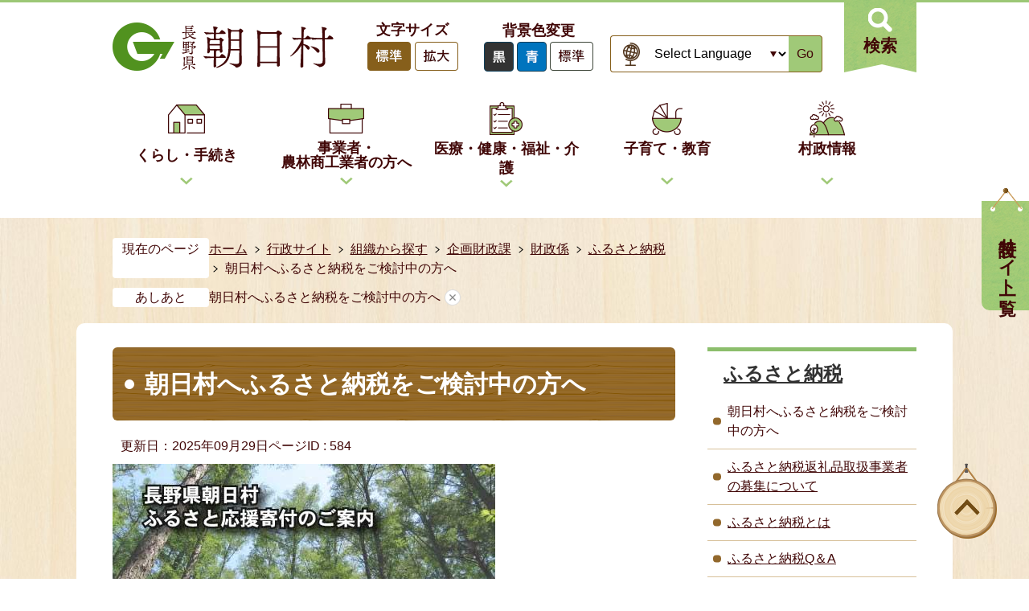

--- FILE ---
content_type: text/html
request_url: https://www.vill.asahi.nagano.jp/official/soshikikarasagasu/kikakuzaisei/zaiseitanto/1/584.html
body_size: 13877
content:
<!DOCTYPE HTML>
<html lang="ja">
<head>
  <meta charset="utf-8">
                                                                                              

        <meta name="keywords" content="">
<meta name="description" content="">    <meta property="og:title" content="朝日村へふるさと納税をご検討中の方へ|朝日村公式ウェブサイト">
<meta property="og:type" content="article">
<meta property="og:url" content="https://www.vill.asahi.nagano.jp/official/soshikikarasagasu/kikakuzaisei/zaiseitanto/1/584.html">
  <meta property="og:image" content="https://www.vill.asahi.nagano.jp/material/images/group/1/lettuce_yakuba_1000.jpg" />
  <meta property="og:description" content="              朝日村は、鉢盛山と鎖川に育まれたすばらしい自然と肥沃な耕地、そしていにしえからの歴史と文化がある人口4,200人余の小さな村です。私たちはこの美しい郷土を誇りに思い、豊かな心を育てながら健康で住みよい村づくりを目指しています。ぜひ『長野県朝日村』を応援くださいますようお願い申し上げます。ふるさと納税の概要についてはこちらをご覧ください。            " />  <meta name="viewport" content="width=768, user-scalable=yes">      <meta name="nsls:timestamp" content="Mon, 29 Sep 2025 02:01:08 GMT">            <title>朝日村へふるさと納税をご検討中の方へ／朝日村公式ウェブサイト</title>    <link rel="canonical" href="https://www.vill.asahi.nagano.jp/official/soshikikarasagasu/kikakuzaisei/zaiseitanto/1/584.html">        
                            <link rel="icon" href="//www.vill.asahi.nagano.jp/favicon.ico">
        <link rel="apple-touch-icon" href="//www.vill.asahi.nagano.jp/theme/base/img_common/smartphone.png">
                                                  <link href="//www.vill.asahi.nagano.jp/theme/base/css/sub.css" rel="stylesheet" type="text/css" class="sp-style">              

                      
            
                                                        <script src="//www.vill.asahi.nagano.jp/theme/base/js/jquery.js"></script>
                              <script src="//www.vill.asahi.nagano.jp/theme/base/js/jquery_cookie.js"></script>
                              <script src="//www.vill.asahi.nagano.jp/theme/base/js/jquery-ui.min.js"></script>
                              <script src="//www.vill.asahi.nagano.jp/theme/base/js/common_lib.js"></script>
                              <script src="//www.vill.asahi.nagano.jp/theme/base/js/jquery.easing.1.3.js"></script>
                              <script src="//www.vill.asahi.nagano.jp/theme/base/js/jquery.bxslider.js"></script>
                              <script src="//www.vill.asahi.nagano.jp/theme/base/js/jquery_dropmenu.js"></script>
                                                          
<script>(function(w,d,s,l,i){w[l]=w[l]||[];w[l].push({'gtm.start':
new Date().getTime(),event:'gtm.js'});var f=d.getElementsByTagName(s)[0],
j=d.createElement(s),dl=l!='dataLayer'?'&l='+l:'';j.async=true;j.src=
'https://www.googletagmanager.com/gtm.js?id='+i+dl;f.parentNode.insertBefore(j,f);
})(window,document,'script','dataLayer','GTM-TSPJN4P');</script>

<script src="//www.vill.asahi.nagano.jp/theme/base/js/jquery.smartslider.js"></script>
<script src="//www.vill.asahi.nagano.jp/theme/base/js/mutual_switching/mutual_switching.js"></script>
<link rel="stylesheet" href="//www.vill.asahi.nagano.jp/theme/base/fancybox_v2/jquery.fancybox.css" type="text/css" media="screen"/>

  <script src="//www.vill.asahi.nagano.jp/theme/base/js/common.js"></script>
                                              <script src='//www.google.com/jsapi'></script>
                                          <script src="//www.vill.asahi.nagano.jp/theme/base/js/sub.js"></script>
                          

              
                  
  <!--[if lt IE 9]>
  <script src="//www.vill.asahi.nagano.jp/theme/base/js/html5shiv-printshiv.min.js"></script>
  <script src="//www.vill.asahi.nagano.jp/theme/base/js/css3-mediaqueries.js"></script>
  <![endif]-->

  <script>
    var cms_api_token="eyJ0eXAiOiJKV1QiLCJhbGciOiJIUzI1NiJ9.eyJjdXN0b21lcl9jb2RlIjoiMTgxMTQ4Iiwic2VydmljZV9uYW1lIjoiU01BUlQgQ01TIn0.6QJ2z8nFUtA0d0bERPAzJg9TDhWO_MWqu0Q5XkxO_3k";
    var cms_api_domain="lg-api4th.smart-lgov.jp";
    var cms_api_site="";
    var cms_app_version="1.0.0";
    var cms_app_id="jp.ad.smartvalue.asahijoho";
    var site_domain = "https://www.vill.asahi.nagano.jp";
    var theme_name = "base";
    var cms_recruit_no = "0";
    var cms_recruit_history_no = "0";
    var cms_recruit_search_item = '[]';
    var is_smartphone = false;  </script>

  
  
    <script src="//www.vill.asahi.nagano.jp/resource/js/add_tel_link.js"></script>
  

</head>
<body>
            
              
                
  
  
  <p id="smartphone" class="jqs-go-to-sp" style="display: none;">
  <a href="https://www.vill.asahi.nagano.jp/official/soshikikarasagasu/kikakuzaisei/zaiseitanto/1/584.html" class="jqs-go-to-sp">
    <span class="wrap">
      <span class="txt">スマートフォン版を表示</span>
      <span class="ico"></span>
    </span>
  </a>
</p>
  
















  <div id="wrapper" data-ver="1">
    <div id="wrapper-in">
      <div id="wrapper-in2">

        <div id="header-print">
          <header id="header" class="view-pc">

                          

<p class="to-container"><a href="#container">本文へ</a></p>

<div class="header-subnav-area">
    <p id="header-logo">
    <a href="https://www.vill.asahi.nagano.jp/index.html">
    <img src="//www.vill.asahi.nagano.jp/theme/base/img_common/pc_header_logo.png" alt="長野県 朝日村">
      </a>
  </p>
  
  <div class="box">

              
<dl class="header-size">
  <dt class="title"><span>文字サイズ</span></dt>
  <dd class="item">
    <button class="scsize normal">
      <img src="//www.vill.asahi.nagano.jp/theme/base/img_common/headersize_normal_on.png" alt="標準（初期状態）" class="normal-on">
      <img src="//www.vill.asahi.nagano.jp/theme/base/img_common/headersize_normal_off.png" alt="標準に戻す" class="normal-off hide">
    </button>
  </dd>
  <dd class="item2">
    <button class="scsize up">
      <img src="//www.vill.asahi.nagano.jp/theme/base/img_common/headersize_big_off.png" alt="拡大する" class="big-off">
      <img src="//www.vill.asahi.nagano.jp/theme/base/img_common/headersize_big_on.png" alt="拡大（最大状態）" class="big-on hide">
    </button>
  </dd>
</dl>

<dl class="header-color">
  <dt class="title"><span>背景色変更</span></dt>
  <dd class="item"><button type="button" class="sccolor" data-bgcolor="color_black"><img src="//www.vill.asahi.nagano.jp/theme/base/img_common/headercolor_black.png" alt="背景色を黒色にする"></button></dd>
  <dd class="item2"><button type="button" class="sccolor" data-bgcolor="color_blue"><img src="//www.vill.asahi.nagano.jp/theme/base/img_common/headercolor_blue.png" alt="背景色を青色にする"></button></dd>
  <dd class="item3"><button type="button" class="sccolor" data-bgcolor="color_normal"><img src="//www.vill.asahi.nagano.jp/theme/base/img_common/headercolor_normal.png" alt="背景色を元に戻す"></button></dd>
</dl>
    















<div class="header-lang-wrapper">
  <div class="header-lang">
    <select class="lang-select js-lang-select" name="translate" title="Select Language">
      <option value="#" lang="en">Select Language</option>
              <option value="https://translate.google.com/translate?hl=en&sl=auto&tl=en&u=https://www.vill.asahi.nagano.jp/official/soshikikarasagasu/kikakuzaisei/zaiseitanto/1/584.html" lang="en">
          English
        </option>
              <option value="https://translate.google.com/translate?hl=zh-TW&sl=auto&tl=zh-TW&u=https://www.vill.asahi.nagano.jp/official/soshikikarasagasu/kikakuzaisei/zaiseitanto/1/584.html" lang="zh-TW">
          中文（繁体）
        </option>
              <option value="https://translate.google.com/translate?hl=zh-CN&sl=auto&tl=zh-CN&u=https://www.vill.asahi.nagano.jp/official/soshikikarasagasu/kikakuzaisei/zaiseitanto/1/584.html" lang="zh-CN">
          中文（簡体）
        </option>
              <option value="https://translate.google.com/translate?hl=ko&sl=auto&tl=ko&u=https://www.vill.asahi.nagano.jp/official/soshikikarasagasu/kikakuzaisei/zaiseitanto/1/584.html" lang="ko">
          &#54620;&#44397;&#50612;
        </option>
              <option value="https://translate.google.com/translate?hl=de&sl=auto&tl=de&u=https://www.vill.asahi.nagano.jp/official/soshikikarasagasu/kikakuzaisei/zaiseitanto/1/584.html" lang="de">
          Deutsch
        </option>
          </select>
    <button class="btn-lang-select js-btn-lang-select" type="button" lang="en">Go</button>
  </div>
  <div class="lang-error" lang="en" style="display: none;">
    <p>Select your language</p>
  </div>
</div>    
    <div class="pc-search-area">
      <p class="pc-search-menu-btn-menu"><a href="#">検索</a></p>

      <div class="pc-search-modal-menu-bg"></div>
      <div class="pc-search-modal-menu" style="display: none;">
        <div class="in">
          <div class="search-area">
            <div class="keyword">
              <p class="title">キーワード検索</p>
                                            




                          
                
                  
                  
                                      <div class="gcse-searchbox-only" data-resultsurl="//www.vill.asahi.nagano.jp/result.html" data-enableAutoComplete="true"></div>
  
                                  </div>
            <div class="header-page-number-search">
                                            <dl class="page-search view-pc">
  <dt class="title"><span>ページID検索</span></dt>
  <dd id="page-number-search" class="item">
              <div id="number-search-container">
  <div class="input-wrap">
    <label class="number-label" for="number-search-input">
      <input type="text" id="number-search-input" name="number-search-input" placeholder="ページID検索">
    </label>
    <label class="submit-label" for="number-search-submit">
      <button type="submit" id="number-search-submit"><span class="visually-hidden">検索</span></button>
    </label>
  </div>
</div>
      </dd>
</dl>
                          </div>
          </div>
          <p class="search-link"><a href="https://www.vill.asahi.nagano.jp/official/soshikikarasagasu/index.html">組織から探す</a></p>
        </div>
        <p class="pc-search-modal-menu-close"><a href="#"><span>検索メニューを閉じる</span></a></p>
      </div>
    </div>

    <div class="pc-tokusetsu-area">
      <p class="pc-tokusetsu-menu-btn-menu"><a href="#">特設サイト一覧</a></p>
      <div class="pc-tokusetsu-modal-menu-bg"></div>
      <div class="pc-tokusetsu-modal-menu">
        <div class="in">
          <ul class="tokusetsu-list">
            <li class="item"><a class="//www.vill.asahi.nagano.jp/special/sumou/index.html" href="http://www.vill.asahi.nagano.jp/special/sumou/index.html"><img src="//www.vill.asahi.nagano.jp/theme/base/img_common/bnr01.png" alt="信州朝日村に住もう。朝日村移住定住サイト"></a></li>
            <li class="item"><a class="//www.vill.asahi.nagano.jp/special/asahikko_kodomo_kosodatejoho/index.html" href="https://www.vill.asahi.nagano.jp/special/asahikko_kodomo_kosodatejoho/index.html"><img src="//www.vill.asahi.nagano.jp/theme/base/img_common/bnr02.png" alt="朝日村子育てサイト"></a></li>
            <li class="item"><a class="//www.vill.asahi.nagano.jp/special/asahikankoNavi/index.html" href="https://www.vill.asahi.nagano.jp/special/asahikankoNavi/index.html"><img src="//www.vill.asahi.nagano.jp/theme/base/img_common/bnr03.png" alt="朝日村観光サイト"></a></li>
            <li class="item"><a class="//www.vill.asahi.nagano.jp/special/asahimuragikai/index.html" href="https://www.vill.asahi.nagano.jp/special/asahimuragikai/index.html"><img src="//www.vill.asahi.nagano.jp/theme/base/img_common/bnr04.png" alt="朝日村議会"></a></li>
            <li class="item"><a class="//www.vill.asahi.nagano.jp/bunkazai/index.html" href="https://www.vill.asahi.nagano.jp/bunkazai/index.html"><img src="//www.vill.asahi.nagano.jp/theme/base/img_common/bnr05.png" alt="朝日村の文化財"></a></li>
            <li class="item"><a class="//www.vill.asahi.nagano.jp/special/asahishogakko/index.html" href="https://www.vill.asahi.nagano.jp/special/asahishogakko/index.html"><img src="//www.vill.asahi.nagano.jp/theme/base/img_common/bnr06.png" alt="長野県朝日村立朝日小学校"></a></li>
            <li class="item"><a class="//www.vill.asahi.nagano.jp/special/furusato/index.html" href="https://www.vill.asahi.nagano.jp/special/furusato/index.html"><img src="//www.vill.asahi.nagano.jp/theme/base/img_common/bnr07.png" alt="朝日村ふるさと納税特設サイト"></a></li>
            <li class="item"><a class="//www.vill.asahi.nagano.jp/special/asahibijutsukan/index.html" href="https://www.vill.asahi.nagano.jp/special/asahibijutsukan/index.html"><img src="//www.vill.asahi.nagano.jp/theme/base/img_common/bnr08.png" alt="長野県朝日美術館 歴史民族資料館"></a></li>
            <li class="item"><a class="//www.vill.asahi.nagano.jp/special/asahimuratochikaihatsukosha/index.html" href="https://www.vill.asahi.nagano.jp/special/asahimuratochikaihatsukosha/index.html"><img src="//www.vill.asahi.nagano.jp/theme/base/img_common/bnr09.png" alt="朝日村土地開発公社"></a></li>
          </ul>
        

          <p class="pc-tokusetsu-modal-menu-close">
            <a href="#">特設サイト一覧を閉じる</a>
          </p>
        </div>
      </div>
    </div>



  </div>
</div>            
                        
<script>
$(function() {
  $('.headerNaviDynBlock').each(function() {
    var block = $(this);
    var list = block.find('.headerNaviDynList');
    block.css('display', 'none');

    var url = block.attr('url');
    if (!url) {
      url = block.attr('data-url');
      if (!url) {
        return;
      }
    }

    $.getJSON(url, function(json) {
      var templateOrig = block.find('.headerNaviPageTemplate');
      if (templateOrig.length == 0) {
        return;
      }
      var template = templateOrig.clone().removeClass('headerNaviPageTemplate').addClass('pageEntity').css('display', '');
      block.find('.pageEntity').remove();
      var count = 0;
      for (var j=0; j<json.length; j++) {
        var item = json[j];
        if (item.is_category_index && item.child_pages_count == 0) {
          continue;
        }
        var entity = template.clone();
        entity.find('.pageLink').attr('href', item.url).text(item.page_name);
        entity.find('.pageDescription').text(item.description);
        list.append(entity);
        count++;
      }
      if (count > 0) {
        block.css('display', '');
      }
      templateOrig.remove();
    });
  });
});
</script>

<nav id="header-nav">
  <div class="in">
    <ul class="list clearfix">
      <li class="nav1">
        <a href="https://www.vill.asahi.nagano.jp/official/kurashi_tetsuzuki/index.html"><span>くらし・手続き</span></a>
                <div class="headerNaviDynBlock" data-url="//www.vill.asahi.nagano.jp/official/kurashi_tetsuzuki/index.tree.json">
          <div class="dropmenu">
            <dl class="in2">
              <dt>くらし・手続き</dt>
              <dd>
                <ul class="list2 headerNaviDynList">
                  <li class="headerNaviPageTemplate"><a class="pageLink"></a></li>
                </ul>
              </dd>
            </dl>
          </div>
        </div>
              </li>
      <li class="nav2">
        <a href="https://www.vill.asahi.nagano.jp/official/jigyosha_norinshokogyoshanokatahe/index.html"><span>事業者・<br>農林商工業者の方へ</span></a>
                <div class="headerNaviDynBlock" data-url="//www.vill.asahi.nagano.jp/official/jigyosha_norinshokogyoshanokatahe/index.tree.json">
          <div class="dropmenu">
            <dl class="in2">
              <dt>事業者・ 農林商工業者の方へ</dt>
              <dd>
                <ul class="list2 headerNaviDynList">
                  <li class="headerNaviPageTemplate"><a class="pageLink"></a></li>
                </ul>
              </dd>
            </dl>
          </div>
        </div>
              </li>
      <li class="nav3">
        <a href="https://www.vill.asahi.nagano.jp/official/kenko_iryo_kaigo/index.html"><span>医療・健康・福祉・介護</span></a>
                <div class="headerNaviDynBlock" data-url="//www.vill.asahi.nagano.jp/official/kenko_iryo_kaigo/index.tree.json">
          <div class="dropmenu">
            <dl class="in2">
              <dt>医療・健康・福祉・介護</dt>
              <dd>
                <ul class="list2 headerNaviDynList">
                  <li class="headerNaviPageTemplate"><a class="pageLink"></a></li>
                </ul>
              </dd>
            </dl>
          </div>
        </div>
              </li>
      <li class="nav4">
        <a href="https://www.vill.asahi.nagano.jp/official/kosodate_kyoiku/index.html">子育て・教育</a>
                <div class="headerNaviDynBlock" data-url="//www.vill.asahi.nagano.jp/official/kosodate_kyoiku/index.tree.json">
          <div class="dropmenu">
            <dl class="in2">
              <dt>子育て・教育</dt>
              <dd>
                <ul class="list2 headerNaviDynList">
                  <li class="headerNaviPageTemplate"><a class="pageLink"></a></li>
                </ul>
              </dd>
            </dl>
          </div>
        </div>
              </li>
      <li class="nav5">
        <a href="https://www.vill.asahi.nagano.jp/official/sonseijoho/index.html">村政情報</a>
                <div class="headerNaviDynBlock" data-url="//www.vill.asahi.nagano.jp/official/sonseijoho/index.tree.json">
          <div class="dropmenu">
            <dl class="in2">
              <dt>村政情報</dt>
              <dd>
                <ul class="list2 headerNaviDynList">
                  <li class="headerNaviPageTemplate"><a class="pageLink"></a></li>
                </ul>
              </dd>
            </dl>
          </div>
        </div>
              </li>
    </ul>
  </div>
</nav>          
          </header>

          <header id="sp-header" class="view-sp">
                          
  <div class="box">
    <p id="sp-header-logo">
          <a href="https://www.vill.asahi.nagano.jp/index.html">
        <img src="//www.vill.asahi.nagano.jp/theme/base/img_common/sp_header_logo.png" alt="長野県　朝日村">
          </a>
        </p>
    <nav id="sp-header-nav">
      <div class="menu-btn-area">
        <p class="menu-btn-menu"><a href="#"><img src="//www.vill.asahi.nagano.jp/theme/base/img_common/menu_btn_menu.png" alt="特設サイト"></a></p>
      <p class="menu-btn-search"><a href="#"><img src="//www.vill.asahi.nagano.jp/theme/base/img_common/menu_btn_search.png" alt="検索"></a></p>
      </div>
    </nav>
  </div>
  
                <!-- スマホ用モーダル（通常） -->

  <div class="modal-search-bg"></div>
  <div class="modal-search">
    <div class="search-area">
      <dl class="list">
        <dt class="title">キーワード検索</dt>
        <dd class="header-search">
                                




                          
                
                  
                  
                                      <div class="gcse-searchbox-only" data-resultsurl="//www.vill.asahi.nagano.jp/result.html" data-enableAutoComplete="true"></div>
  
                          </dd>
  
      </dl>
      
      <div class="header-page-number-search">
                          <dl class="page-search view-sp">
  <dt class="title"><span>ページID検索</span></dt>
  <dd id="sp-page-number-search" class="item">
              <div id="sp-number-search-container">
  <div class="input-wrap">
    <label class="number-label" for="sp-number-search-input">
      <input type="text" id="sp-number-search-input" name="number-search-input" placeholder="ページID検索">
    </label>
    <label class="submit-label" for="sp-number-search-submit">
      <button type="submit" id="sp-number-search-submit"><span class="visually-hidden">検索</span></button>
    </label>
  </div>
</div>
      </dd>
</dl>
              </div>
  
      <p class="search-link"><a href="https://www.vill.asahi.nagano.jp/official/soshikikarasagasu/index.html"><span>組織から探す</span></a></p>
      
    </div>
    <nav class="sp-nav" aria-label="スマホ展開メニュー">
      <ul class="nav-list" role="tablist">
        <li class="box">
          <p class="title">
            <a href="https://www.vill.asahi.nagano.jp/official/kurashi_tetsuzuki/index.html">くらし・手続き</a>
            <button type="button" role="tab" aria-controls="sp-nav1" aria-selected="false" aria-expanded="false" class="plus"><span>くらし・手続きを開く</span></button>
          </p>
          <div class="bloc" role="tabpanel" id="sp-nav1" aria-hidden="true">
                      <div class="headerNaviDynBlock" data-url="//www.vill.asahi.nagano.jp/official/kurashi_tetsuzuki/index.tree.json">
              <ul class="list headerNaviDynList">
                <li class="headerNaviPageTemplate"><a class="pageLink"></a></li>
              </ul>
            </div>
                    </div>
        </li>
  
        <li class="box">
          <p class="title">
            <a href="https://www.vill.asahi.nagano.jp/official/jigyosha_norinshokogyoshanokatahe/index.html">事業者・<br>農林商工業者の方へ</a>
            <button type="button" role="tab" aria-controls="sp-nav2" aria-selected="false" aria-expanded="false" class="plus"><span>事業者・農林商工業者の方へを開く</span></button>
          </p>
          <div class="bloc" role="tabpanel" id="sp-nav2" aria-hidden="true">
                      <div class="headerNaviDynBlock" data-url="//www.vill.asahi.nagano.jp/official/jigyosha_norinshokogyoshanokatahe/index.tree.json">
              <ul class="list headerNaviDynList">
                <li class="headerNaviPageTemplate"><a class="pageLink"></a></li>
              </ul>
            </div>
                    </div>
        </li>
  
        <li class="box">
          <p class="title">
            <a href="https://www.vill.asahi.nagano.jp/official/kenko_iryo_kaigo/index.html">医療・健康・福祉・介護</a>
            <button type="button" role="tab" aria-controls="sp-nav3" aria-selected="false" aria-expanded="false" class="plus"><span>医療・健康・福祉・介護を開く</span></button>
          </p>
          <div class="bloc" role="tabpanel" id="sp-nav3" aria-hidden="true">
                      <div class="headerNaviDynBlock" data-url="//www.vill.asahi.nagano.jp/official/kenko_iryo_kaigo/index.tree.json">
              <ul class="list headerNaviDynList">
                <li class="headerNaviPageTemplate"><a class="pageLink"></a></li>
              </ul>
            </div>
                    </div>
        </li>
  
        <li class="box">
          <p class="title">
            <a href="https://www.vill.asahi.nagano.jp/official/kosodate_kyoiku/index.html">子育て・教育</a>
            <button type="button" role="tab" aria-controls="sp-nav4" aria-selected="false" aria-expanded="false" class="plus"><span>子育て・教育を開く</span></button>
          </p>
          <div class="bloc" role="tabpanel" id="sp-nav4" aria-hidden="true">
                      <div class="headerNaviDynBlock" data-url="//www.vill.asahi.nagano.jp/official/kosodate_kyoiku/index.tree.json">
              <ul class="list headerNaviDynList">
                <li class="headerNaviPageTemplate"><a class="pageLink"></a></li>
              </ul>
            </div>
                    </div>
        </li>
  
        <li class="box">
          <p class="title">
            <a href="https://www.vill.asahi.nagano.jp/official/sonseijoho/index.html">村政情報</a>
            <button type="button" role="tab" aria-controls="sp-nav5" aria-selected="false" aria-expanded="false" class="plus"><span>村政情報を開く</span></button>
          </p>
          <div class="bloc" role="tabpanel" id="sp-nav5" aria-hidden="true">
                      <div class="headerNaviDynBlock" data-url="//www.vill.asahi.nagano.jp/official/sonseijoho/index.tree.json">
              <ul class="list headerNaviDynList">
                <li class="headerNaviPageTemplate"><a class="pageLink"></a></li>
              </ul>
            </div>
                    </div>
        </li>
  
  
      </ul>
    </nav>
  
    <div class="support-block">
      <ul class="support-list">
                  <li class="header-size">
  <dl class="header-size-in">
    <dt class="header-size-title"><span>文字サイズ</span></dt>
    <dd class="header-size-item">
      <button class="scsize normal">
        <img src="//www.vill.asahi.nagano.jp/theme/base/img_common/sp_headersize_normal_on.png" alt="標準（初期状態）" class="normal-on">
        <img src="//www.vill.asahi.nagano.jp/theme/base/img_common/sp_headersize_normal_off.png" alt="標準に戻す" class="normal-off hide">
      </button>
    </dd>
    <dd class="header-size-item2">
      <button class="scsize up">
        <img src="//www.vill.asahi.nagano.jp/theme/base/img_common/sp_headersize_big_off.png" alt="拡大する" class="big-off">
        <img src="//www.vill.asahi.nagano.jp/theme/base/img_common/sp_headersize_big_on.png" alt="拡大（最大状態）" class="big-on hide">
      </button>
    </dd>
  </dl>
</li>
<li class="header-color">
  <dl class="header-color-in">
    <dt class="header-color-title"><span>背景色変更</span></dt>
    <dd class="header-color-item">
      <button type="button" class="sccolor" data-bgcolor="color_black">
        <img src="//www.vill.asahi.nagano.jp/theme/base/img_common/sp_headercolor_black.png" alt="背景色を黒色にする">
      </button>
    </dd>
    <dd class="header-color-item2">
      <button type="button" class="sccolor" data-bgcolor="color_blue">
        <img src="//www.vill.asahi.nagano.jp/theme/base/img_common/sp_headercolor_blue.png" alt="背景色を青色にする">
      </button>
    </dd>
    <dd class="header-color-item3">
      <button type="button" class="sccolor" data-bgcolor="color_normal">
        <img src="//www.vill.asahi.nagano.jp/theme/base/img_common/sp_headercolor_normal.png" alt="背景色を白色にする">
      </button>
    </dd>
  </dl>
</li>

    















<li class="header-lang-wrapper">
  <div class="header-lang">
    <select class="lang-select js-lang-select" name="translate" title="Select Language">
      <option value="#" lang="en">Select Language</option>
              <option value="https://translate.google.com/translate?hl=en&sl=auto&tl=en&u=https://www.vill.asahi.nagano.jp/official/soshikikarasagasu/kikakuzaisei/zaiseitanto/1/584.html" lang="en">
          English
        </option>
              <option value="https://translate.google.com/translate?hl=zh-TW&sl=auto&tl=zh-TW&u=https://www.vill.asahi.nagano.jp/official/soshikikarasagasu/kikakuzaisei/zaiseitanto/1/584.html" lang="zh-TW">
          中文（繁体）
        </option>
              <option value="https://translate.google.com/translate?hl=zh-CN&sl=auto&tl=zh-CN&u=https://www.vill.asahi.nagano.jp/official/soshikikarasagasu/kikakuzaisei/zaiseitanto/1/584.html" lang="zh-CN">
          中文（簡体）
        </option>
              <option value="https://translate.google.com/translate?hl=ko&sl=auto&tl=ko&u=https://www.vill.asahi.nagano.jp/official/soshikikarasagasu/kikakuzaisei/zaiseitanto/1/584.html" lang="ko">
          &#54620;&#44397;&#50612;
        </option>
              <option value="https://translate.google.com/translate?hl=de&sl=auto&tl=de&u=https://www.vill.asahi.nagano.jp/official/soshikikarasagasu/kikakuzaisei/zaiseitanto/1/584.html" lang="de">
          Deutsch
        </option>
          </select>
    <button class="btn-lang-select js-btn-lang-select" type="button" lang="en">Go</button>
  </div>
  <div class="lang-error" lang="en" style="display: none;">
    <p>Select your language</p>
  </div>
</li>
<li class="go-to-pc">
  <a href="https://www.vill.asahi.nagano.jp/official/soshikikarasagasu/kikakuzaisei/zaiseitanto/1/584.html" class="jqs-go-to-pc">
    <span>PC版で表示する</span>
  </a>
</li>              
      </ul>
  
    </div>
  
    <p class="modal-search-close">
      <a href="#">メニューを閉じる</a>
    </p>
  </div>
  
  <div class="modal-menu-bg"></div>
  <div class="modal-menu">
    <div class="in">
      <ul class="tokusetsu-list">
        <li class="item"><a class="//www.vill.asahi.nagano.jp/special/sumou/index.html" href="http://www.vill.asahi.nagano.jp/special/sumou/index.html"><img src="//www.vill.asahi.nagano.jp/theme/base/img_common/bnr01.png" alt="信州朝日村に住もう。朝日村移住定住サイト"></a></li>
        <li class="item"><a class="//www.vill.asahi.nagano.jp/special/asahikko_kodomo_kosodatejoho/index.html" href="https://www.vill.asahi.nagano.jp/special/asahikko_kodomo_kosodatejoho/index.html"><img src="//www.vill.asahi.nagano.jp/theme/base/img_common/bnr02.png" alt="朝日村子育てサイト"></a></li>
        <li class="item"><a class="//www.vill.asahi.nagano.jp/special/asahikankoNavi/index.html" href="https://www.vill.asahi.nagano.jp/special/asahikankoNavi/index.html"><img src="//www.vill.asahi.nagano.jp/theme/base/img_common/bnr03.png" alt="朝日村観光サイト"></a></li>
        <li class="item"><a class="//www.vill.asahi.nagano.jp/special/asahimuragikai/index.html" href="https://www.vill.asahi.nagano.jp/special/asahimuragikai/index.html"><img src="//www.vill.asahi.nagano.jp/theme/base/img_common/bnr04.png" alt="朝日村議会"></a></li>
        <li class="item"><a class="//www.vill.asahi.nagano.jp/bunkazai/index.html" href="https://www.vill.asahi.nagano.jp/bunkazai/index.html"><img src="//www.vill.asahi.nagano.jp/theme/base/img_common/bnr05.png" alt="朝日村の文化財"></a></li>
        <li class="item"><a class="//www.vill.asahi.nagano.jp/special/asahishogakko/index.html" href="https://www.vill.asahi.nagano.jp/special/asahishogakko/index.html"><img src="//www.vill.asahi.nagano.jp/theme/base/img_common/bnr06.png" alt="長野県朝日村立朝日小学校"></a></li>
        <li class="item"><a class="//www.vill.asahi.nagano.jp/special/furusato/index.html" href="https://www.vill.asahi.nagano.jp/special/furusato/index.html"><img src="//www.vill.asahi.nagano.jp/theme/base/img_common/bnr07.png" alt="朝日村ふるさと納税特設サイト"></a></li>
        <li class="item"><a class="//www.vill.asahi.nagano.jp/special/asahibijutsukan/index.html" href="https://www.vill.asahi.nagano.jp/special/asahibijutsukan/index.html"><img src="//www.vill.asahi.nagano.jp/theme/base/img_common/bnr08.png" alt="長野県朝日美術館 歴史民族資料館"></a></li>
        <li class="item"><a class="//www.vill.asahi.nagano.jp/special/asahimuratochikaihatsukosha/index.html" href="https://www.vill.asahi.nagano.jp/special/asahimuratochikaihatsukosha/index.html"><img src="//www.vill.asahi.nagano.jp/theme/base/img_common/bnr09.png" alt="朝日村土地開発公社"></a></li>
      </ul>
    
  
      <p class="modal-menu-close">
        <a href="#">特設サイト一覧を閉じる</a>
      </p>
    </div>
  </div>      
                      </header>

        </div>

                  <div class="p-emergency-news-sec pageListDynBlock" data-url="//www.vill.asahi.nagano.jp/official/important/index.tree.json"
            data-limit="5"
            data-current-page-no="584">
            <div class="p-emergency-news-in c-width pageListExists" style="display: none;">
              <div class="emergency-wrap box">
                <div class="title-box">
                  <h2 class="title"><strong>重要なお知らせ</strong></h2>
                </div>
                <div class="emergency-txt info-area">
                  <ul class="emergency-list pageListBlock list">
                    <li class="pageEntity">
                      <div class="txt"><span><a class="pageLink"></a></span></div>
                    </li>
                  </ul>
                </div>
                <div class="c-button --red">
                  <a href="https://www.vill.asahi.nagano.jp/official/important/index.html">重要なお知らせ一覧を見る</a>
                </div>
              </div>
            </div>
          </div>
        
        <dl id="pankuzu" class="clearfix">
          <dt class="title">現在のページ</dt>
          <dd class="in">
            

<ul class="list">
              <li><a href="https://www.vill.asahi.nagano.jp/index.html">ホーム</a></li>
                  <li class="icon"><a href="https://www.vill.asahi.nagano.jp/official/index.html">行政サイト</a></li>
                  <li class="icon"><a href="https://www.vill.asahi.nagano.jp/official/soshikikarasagasu/index.html">組織から探す</a></li>
                  <li class="icon"><a href="https://www.vill.asahi.nagano.jp/official/soshikikarasagasu/kikakuzaisei/index.html">企画財政課</a></li>
                  <li class="icon"><a href="https://www.vill.asahi.nagano.jp/official/soshikikarasagasu/kikakuzaisei/zaiseitanto/index.html">財政係</a></li>
                  <li class="icon"><a href="https://www.vill.asahi.nagano.jp/official/soshikikarasagasu/kikakuzaisei/zaiseitanto/1/index.html">ふるさと納税</a></li>
            <li class="icon"><span>朝日村へふるさと納税をご検討中の方へ</span></li>
  </ul>
          </dd>
        </dl>

                  <script>
  var foot_print_page_name = '朝日村へふるさと納税をご検討中の方へ';
  var foot_print_root_flag = false;
</script>
<dl id="ashiato" class="clearfix">
  <dt class="title">あしあと</dt>
  <dd class="in">
    <ul class="list">
      <li class="clear"><a href="#">あしあとを消去する</a></li>
    </ul>
  </dd>
</dl>
<script type="text/javascript" src="https://www.vill.asahi.nagano.jp/resource/js/foot_print.js"></script>
                
        <section id="container">
          <div id="container-in" class="clearfix">

            <article id="contents" role="main">

                                
      <h1 class="title"><span class="bg"><span class="bg2">朝日村へふるさと納税をご検討中の方へ</span></span></h1>
    
  
                
              <div id="social-update-area">
                                                                                                                                                            

  
                
            
            
                     
        <p class="update">更新日：2025年09月29日</p>

  
                                    
                                                                                                                          
                          
                    
                  
    <div class="page-number-display">
      <span class="number-display-label">ページID : </span>      <span class="number-display">584</span>
    </div>
  
                              </div>

              <div id="contents-in">      
        
        
                <div class="free-layout-area">
          <div>
            <figure class="img-item"><img alt="朝日村ふるさと応援寄付のイメージ画像" src="//www.vill.asahi.nagano.jp/material/images/group/2/0000003717001.jpg"></figure>
          

            <div class="wysiwyg">
              <p>朝日村は、鉢盛山と鎖川に育まれたすばらしい自然と肥沃な耕地、そしていにしえからの歴史と文化がある人口4,200人余の小さな村です。<br />
私たちはこの美しい郷土を誇りに思い、豊かな心を育てながら健康で住みよい村づくりを目指しています。<br />
ぜひ『長野県朝日村』を応援くださいますようお願い申し上げます。</p>

<p>ふるさと納税の概要については<a class="icon" href="https://www.vill.asahi.nagano.jp/official/soshikikarasagasu/kikakuzaisei/zaiseitanto/1/4818.html">こちら</a>をご覧ください。</p>
            </div>
          

            <h2><span class="bg"><span class="bg2"><span class="bg3">ご寄付いただいた寄付金の使い道</span></span></span></h2>
          

            <div class="wysiwyg">
              <p>みなさまからの寄付金は、ふるさとを守るため有効に活用させていただきます。</p>

<p>寄付金の使い道としまして、5つのメニューから選択をお願いします。</p>

<h3>1 自然～ふるさとの山を守ります～</h3>

<p>(里山の整備など)</p>
            </div>
          

            <figure class="img-item"><img alt="植林作業の様子" src="//www.vill.asahi.nagano.jp/material/images/group/2/IMG_6704.JPG">
              <p>&lt;里山の森林整備&gt;</p>
            </figure>
          

            <div class="wysiwyg">
              <p>間伐などを行うことで、豊かな自然環境を将来にわたり保全していきます。</p>

<h3>2 農業～高原野菜産地を守ります～</h3>

<p>(遊休荒廃農地対策、新規就農者支援、食の安全対策事業など)</p>
            </div>
          

            <figure class="img-item"><img alt="高原野菜とスプリンクラー" src="//www.vill.asahi.nagano.jp/material/images/group/2/IMG_5521.JPG">
              <p>&lt;一面に広がるレタス畑&gt;</p>
            </figure>
          

            <div class="wysiwyg">
              <p>安心でおいしい朝日村産の高原野菜は、この肥沃な耕地で育ち全国へ送られます。</p>

<h3>3 福祉～元気なあさひっこを育てます～</h3>

<p>(保育園・福祉施設等の整備、子どもに関する事業支援など)</p>
            </div>
          

            <figure class="img-item"><img alt="保育園の様子" src="//www.vill.asahi.nagano.jp/material/images/group/2/IMG_0613.JPG">
              <p>&lt;未就園乳幼児の親子教室&gt;</p>
            </figure>
          

            <div class="wysiwyg">
              <p>安心して子どもを産み育てられるよう出産祝金の支給、中学生までの医療費無料化を進めています。</p>

<h3>4 教育・文化～歴史・文化を守ります～</h3>

<p>(文化財の保護・伝承など)</p>
            </div>
          

            <figure class="img-item"><img alt="長野県宝光輪寺薬師堂" src="//www.vill.asahi.nagano.jp/material/images/group/2/P8174640.JPG">
              <p>&lt;西洗馬中組地区の道祖神&gt;</p>
            </figure>
          

            <div class="wysiwyg">
              <p>村内には数多くの文化財があります。いつまでも大切に守り後世に残します。</p>

<h3>5 その他(指定なし)</h3>

<p>「その他」をお選びいただいた場合は、上記のメニューの他、村長が選定する政策などに配分させていただきます。</p>
            </div>
          

            <h2><span class="bg"><span class="bg2"><span class="bg3">ご寄附の方法</span></span></span></h2>
          

            <h3><span class="bg"><span class="bg2"><span class="bg3">ポータルサイトからお申込み</span></span></span></h3>
          

            <div class="wysiwyg">
              <p>朝日村では、下記のポータルサイトから寄附が可能となっております。</p>
            </div>
          

            <div class="cmstag layout3 col-area" style="">
                  <div class="image left-col" style="z-index: auto;"><a href="https://www.satofull.jp/vill-asahi-nagano/" target="_blank"><img alt="さとふる" src="//www.vill.asahi.nagano.jp/material/images/group/1/furusato_satofuru.jpg"></a>
                    <p style="text-align: center;">さとふる（外部サイト）</p>
                  </div>
                

                  <div class="image right-col" style="z-index: auto;"><a href="https://www.furusato-tax.jp/city/product/20451" target="_blank"><img alt="ふるさとチョイス" src="//www.vill.asahi.nagano.jp/material/images/group/1/bnr_side02_tax.jpg"></a>
                    <p style="text-align: center;">ふるさとチョイス（外部サイト）</p>
                  </div>
                

                  <div class="staticHtml" style="clear: both">
                    <div class="errors"></div>
                  </div>
                
</div>
          

            <div class="cmstag layout3 col-area" style="" id="ui-id-13">
                  <div class="image left-col" style="z-index: auto;"><a href="https://www.rakuten.co.jp/f204510-asahi/" target="_blank"><img alt="楽天ふるさと納税" src="//www.vill.asahi.nagano.jp/material/images/group/1/bnr_side03_tax.png"></a>
                    <p style="text-align: center;">楽天ふるさと納税（外部サイト）</p>
                  </div>
                

                  <div class="image right-col" style="z-index: auto;"><a href="https://shopping.yahoo.co.jp/search?p=%E3%81%B5%E3%82%8B%E3%81%95%E3%81%A8%E7%B4%8D%E7%A8%8E&amp;furu=1&amp;muc=204510" target="_blank"><img alt="YHOO！ふるさと納税" src="//www.vill.asahi.nagano.jp/material/images/group/1/bnr_side04_tax.png"></a>
                    <p style="text-align: center;">YAHOO！ふるさと納税（外部サイト）</p>
                  </div>
                

                  <div class="staticHtml" style="clear: both">
                    <div class="errors"></div>
                  </div>
                
</div>
          

            <div class="cmstag layout3 col-area" style="">
                  <div class="image left-col" style="z-index: auto;"><a href="https://furusato.wowma.jp/204510/" target="_blank"><img alt="au Pay ふるさと納税" src="//www.vill.asahi.nagano.jp/material/images/group/1/bnr_side05_tax.png"></a>
                    <p style="text-align: center;">auPAYふるさと納税（外部サイト）</p>
                  </div>
                

                  <div class="image right-col" style="z-index: auto;"><a href="https://furusato.jreast.co.jp/furusato/municipality/detail/c553" target="_blank"><img alt="JREMALLふるさと納税" src="//www.vill.asahi.nagano.jp/material/images/group/1/bnr_side06_tax.png"></a>
                    <p style="text-align: center;">JRE MALLふるさと納税（外部サイト）</p>
                  </div>
                

                  <div class="staticHtml" style="clear: both">
                    <div class="errors"></div>
                  </div>
                
</div>
          

            <div class="cmstag layout3 col-area" style="">
                  <div class="image left-col" style="z-index: auto;"><a href="https://furusato.saisoncard.co.jp/city.php?n=204510" target="_blank"><img alt="セゾンのふるさと納税" src="//www.vill.asahi.nagano.jp/material/images/group/1/bnr_side08_tax.png"></a>
                    <p style="text-align: center;">セゾンのふるさと納税（外部サイト）</p>
                  </div>
                

                  <div class="image right-col" style="z-index: auto;"><a href="https://kabuand.com/furusato/areas/20/cities/bh80k095k7n0fa24069jacb9mr" target="_blank"><img alt="KABU＆ふるさと納税" src="//www.vill.asahi.nagano.jp/material/images/group/1/bnr_side07_tax.png"></a>
                    <p style="text-align: center;">KABU＆ふるさと納税（外部サイト）</p>
                  </div>
                

                  <div class="staticHtml" style="clear: both">
                    <div class="errors"></div>
                  </div>
                
</div>
          

            <div class="cmstag layout3 col-area" style="">
                  <div class="image left-col" style="z-index: auto;"><a href="https://furusato.carenet.com/cities/20451" target="_blank"><img alt="CareNetふるさと納税" src="//www.vill.asahi.nagano.jp/material/images/group/1/carenet.png"></a>
                    <p style="text-align: center;">CareNetふるさと納税（外部サイト）</p>
                  </div>
                

                  <div class="image right-col" style=""></div>
                

                  <div class="staticHtml" style="clear: both">
                    <div class="errors"></div>
                  </div>
                
</div>
          

            <h3><span class="bg"><span class="bg2"><span class="bg3">書面でのお申込み (注意：返礼品は選択できません。)</span></span></span></h3>
          

            <div class="wysiwyg">
              <ol>
	<li>申込書(様式1)にご記入いただき、朝日村役場企画財政課までファックスまたは郵送してください。 寄付申込書については下記を参照下さい。</li>
	<li>申込書を受付け、当村から「振込用紙」をお送りします。</li>
	<li>「振込用紙」を添え、所定の金融機関でお振込みください。(手数料は不要です。)<br />
	(注意)「現金書留」でご送金いただく場合の郵送料につきましては、ご負担いただきますようお願いいたします。</li>
	<li>寄付金のご入金を確認後、当村から「受領証明書」を郵送させていただきます。</li>
</ol>

<ul>
	<li>寄付をされると「ふるさと納税制度」により、お住まいの自治体の住民税、所得税の控除が受けられます。<br />
	(4.の「受領証明書」が必要となります)</li>
	<li>寄付金の活用方法については、ホームページ等で随時ご紹介していきます。</li>
</ul>
            </div>
          

            <figure class="img-item"><img alt="寄付の流れイメージ" src="//www.vill.asahi.nagano.jp/material/images/group/2/0000003717007.jpg"></figure>
          
<p class="file-link-item"><a class="pdf" href="//www.vill.asahi.nagano.jp/material/files/group/1/furusatoouennkifumousikomisyo.pdf">ふるさと応援寄付申込書(様式1) (PDFファイル: 116.0KB)</a></p>

            <div class="wysiwyg">
              <p>ご不明な点等ございましたらお気軽にご連絡ください。</p>

<p>朝日村役場 企画財政課&nbsp; ふるさと納税担当</p>

<p>電話:0263-99-4107&nbsp;ファックス:0263-99-2745</p>
            </div>
          
<p class="link-item"><span class="icon3"><a href="mailto:&#102;&#117;&#114;&#117;&#115;&#97;&#116;&#111;&#64;&#118;&#105;&#108;&#108;&#46;&#97;&#115;&#97;&#104;&#105;&#46;&#110;&#97;&#103;&#97;&#110;&#111;&#46;&#106;&#112;">ふるさと納税担当へメールを送信</a></span></p>
</div>
        </div>
        
        


            
              
                                                                  <!-- 「お問い合わせ先」 -->
                                                        
      <div class="toiawase">
      <div class="toiawase-in">
        <h2 class="title"><span class="bg"><span class="bg2">この記事に関するお問い合わせ先</span></span></h2>
        <div class="in">
                    <div class="name"><p>企画財政課 ふるさと納税担当<br><br>〒390-1188<br>長野県東筑摩郡朝日村大字古見1555-1<br>電話：0263-99-4107 ファックス：0263-99-2745<br><a href="https://www.vill.asahi.nagano.jp/cgi-bin/inquiry.php/38?page_no=584"><font color="#0066cc">お問い合わせフォームはこちら</font></a></p></div>
        </div>
      </div>
    </div>
                    
                     <!-- pdfダウンロード -->

          <aside id="pdf-download">
    <a href="http://get.adobe.com/jp/reader/">
    <img src="//www.vill.asahi.nagano.jp/resource/img/get_adobe_reader.png" alt="「Adobe Reader（Acrobat Reader）」ダウンロード"></a>
    PDFファイルを閲覧するには「Adobe Reader（Acrobat Reader）」が必要です。お持ちでない方は、左記の「Adobe Reader（Acrobat Reader）」ダウンロードボタンをクリックして、ソフトウェアをダウンロードし、インストールしてください。
  </aside>

                                                        
                  
  


                  
                
              <!-- //#contents-in  -->
              </div>
            <!-- //#contents  -->
            </article>

                                                                                                        
              
                <nav id="side-nav">
        <section class="side-nav-list">
                    
    <script>
  function cmsDynDateFormat(date, format) {
    var jpWeek = ['日', '月', '火', '水', '木', '金', '土'];
    return format.replace('%Y', date.getFullYear()).replace('%m', ('0' + (date.getMonth() + 1)).slice(-2)).replace('%d', ('0' + date.getDate()).slice(-2)).replace('%a', jpWeek[date.getDay()])
        .replace('%H', ('0' + date.getHours()).slice(-2)).replace('%M', ('0' + date.getMinutes()).slice(-2)).replace('%S', ('0' + date.getSeconds()).slice(-2));
  }
  function cmsDynExecuteGetPageList() {
    var outerBlocks = $('.pageListDynBlock');
    outerBlocks.each(function() {
      var block = $(this);
      block.find('.pageListExists').css('display', 'none');
      block.find('.pageListNotExists').css('display', 'none');

      var url = block.attr('data-url');

      var cond = {};

      cond.limit = parseInt(block.attr('data-limit'));
      cond.showIndex = parseInt(block.attr('data-show-index'));
      cond.showMobile = parseInt(block.attr('data-show-mobile'));
      dateBegin = block.attr('data-date-begin');
      dateSpan = block.attr('data-date-span');

      cond.curPageNo = block.attr('data-current-page-no');
      cond.dirClass = block.attr('data-dir-class');
      cond.pageClass = block.attr('data-page-class');

      cond.timeBegin = 0;
      if (dateBegin) {
        cond.timeBegin = new Date(dateBegin);
      } else if (dateSpan) {
        cond.timeBegin = Date.now() - dateSpan * 86400000;
      }
      var recentSpan = block.attr('data-recent-span');
      cond.recentBegin = 0;
      if (recentSpan) {
        cond.recentBegin = Date.now() - recentSpan * 86400000;
      }
      cond.dateFormat = block.attr('data-date-format');
      if (!cond.dateFormat) {
        cond.dateFormat = '%Y/%m/%d %H:%M:%S';
      }
      cond.joinGrue = block.attr('data-join-grue');
      if (!cond.joinGrue) {
        cond.joinGrue = ' , ';
      }
      cond.eventDateFormat = block.attr('data-event-date-format');
      if (!cond.eventDateFormat) {
        cond.eventDateFormat = cond.dateFormat;
      }
      cond.eventType = block.attr('data-event-type');
      cond.eventField = block.attr('data-event-field');
      cond.eventArea = block.attr('data-event-area');
      eventDateSpan = block.attr('data-event-date-span');
      cond.eventTimeEnd = 0;
      if (eventDateSpan) {
        cond.eventTimeEnd = Date.now() + eventDateSpan * 86400000;
      }

      // タグ
      cond.tagDisplay = block.attr('data-show-tags');
      cond.tagPosition = block.attr('data-tags-position');
      cond.tagFilterTargets = block.attr('data-tag-filter-targets');

      $.getJSON(url, function(json) {
        cmsDynApplyPageListJson(block, json, cond);
      }).fail(function(jqxhr, textStatus, error) {
        block.css('display', 'none');
      });
    });
  }
  function cmsDynApplyPageListJson(block, json, cond) {
    var now = Date.now();
    var list = block.find('.pageListBlock');
    var template = list.find('.pageEntity:first').clone();
    list.find('.pageEntity').remove();

    var count = 0;

    for (var i = 0; i < json.length; i++) {
      var item = json[i];
      var itemDate = new Date(item.publish_datetime);

      if (!cond.showIndex && item.is_category_index) {
        continue;
      }
      if (!cond.showMobile && item.is_keitai_page) {
        continue;
      }
      if (cond.timeBegin && itemDate.getTime() < cond.timeBegin) {
        continue;
      }

      // タグによる絞込み
      if ('tag' in item && item.tag && cond.tagFilterTargets != null) {
        var filteringNos = (!isNaN(cond.tagFilterTargets)) ? [cond.tagFilterTargets] : cond.tagFilterTargets.split(/,|\s/);
        var isTarget = false;
        item.tag.forEach(function(tagItem, idx) {
          if (filteringNos.indexOf(tagItem.tag_no + "") >= 0) {
            isTarget = true;
          }
        });
        if (!isTarget) {
          continue;
        }
      }

      var entity = template.clone();
      if ('event' in item && item['event']) {
        var pageEvent = item['event'];
        if (cond.eventType && cond.eventType != pageEvent.event_type_name) {
          continue;
        }
        if (cond.eventField && $.inArray(cond.eventField, pageEvent.event_fields) < 0) {
          continue;
        }
        if (cond.eventArea && $.inArray(cond.eventArea, pageEvent.event_area) < 0) {
          continue;
        }

        var eventDateString = '';
        if (cond.eventTimeEnd) {
          if (pageEvent.event_date_type_id == 0) {
            var startDatetime = pageEvent.event_start_datetime ? new Date(pageEvent.event_start_datetime) : false;
            var endDatetime = pageEvent.event_end_datetime ? new Date(pageEvent.event_end_datetime) : false;
            if (startDatetime && endDatetime) {
              if (startDatetime.getTime() > cond.eventTimeEnd || endDatetime.getTime() <= now) {
                continue;
              }
              eventDateString = cmsDynDateFormat(startDatetime, cond.eventDateFormat) + '～' + cmsDynDateFormat(endDatetime, cond.eventDateFormat);
            } else if (startDatetime) {
              if (startDatetime.getTime() > cond.eventTimeEnd) {
                continue;
              }
            } else {
              if (endDatetime.getTime() <= now) {
                continue;
              }
              eventDateString = '～' + cmsDynDateFormat(endDatetime, cond.eventDateFormat);
            }
          } else if (pageEvent.event_date_type_id == 1) {
            var filteredDates = $.grep(pageEvent.event_dates, function(value, index) {
              var eventTime1 = new Date(value[0]+'T00:00:00+09:00').getTime();
              var eventTime2 = new Date(value[1]+'T23:59:59+09:00').getTime();
              return (eventTime1 <= cond.eventTimeEnd && eventTime2 >= now);
            });
            if (filteredDates.length == 0) {
              continue;
            }
          }
        }
        if (pageEvent.event_place) {
          entity.find('.pageEventPlaceExists').css('display', '');
          entity.find('.pageEventPlace').text(pageEvent.event_place);
        } else {
          entity.find('.pageEventPlaceExists').css('display', 'none');
          entity.find('.pageEventPlace').text('');
        }
        if (pageEvent.event_date_supplement) {
          entity.find('.pageEventDateExists').css('display', '');
          entity.find('.pageEventDate').text(pageEvent.event_date_supplement);
        } else if (eventDateString.length > 0) {
          entity.find('.pageEventDateExists').css('display', '');
          entity.find('.pageEventDate').text(eventDateString);
        } else {
          entity.find('.pageEventDateExists').css('display', 'none');
          entity.find('.pageEventDate').text('');
        }

        if (pageEvent.event_type_name) {
          entity.find('.pageEventTypeExists').css('display', '');
          entity.find('.pageEventType').text(pageEvent.event_type_name);
        } else {
          entity.find('.pageEventTypeExists').css('display', 'none');
          entity.find('.pageEventType').text('');
        }
        if (pageEvent.event_fields && pageEvent.event_fields.length > 0) {
          entity.find('.pageEventFieldsExists').css('display', '');
          entity.find('.pageEventFields').text(pageEvent.event_fields.join(cond.joinGrue));
        } else {
          entity.find('.pageEventFieldsExists').css('display', 'none');
          entity.find('.pageEventFields').text('');
        }
        if (pageEvent.event_area && pageEvent.event_area.length > 0) {
          entity.find('.pageEventAreaExists').css('display', '');
          entity.find('.pageEventArea').text(pageEvent.event_area.join(cond.joinGrue));
        } else {
          entity.find('.pageEventAreaExists').css('display', 'none');
          entity.find('.pageEventArea').text('');
        }
        entity.find('.pageEventExists').css('display', '');
      } else {
        entity.find('.pageEventExists').css('display', 'none');
      }

      entity.find('.pageDate').each(function() {
        var dateString = cmsDynDateFormat(itemDate, cond.dateFormat);
        $(this).text(dateString);
      });
      var pageLink = entity.find('a.pageLink');
      if (cond.curPageNo == item.page_no) {
        pageLink.removeAttr('href').removeAttr('page_no').css('display', 'none');
        pageLink.parent().append('<span class="pageNoLink">' + item.page_name + '</span>');
      } else {
        pageLink.attr('page_no', item.page_no).attr('href', item.url).text(item.page_name);
        pageLink.find('.pageNoLink').remove();
      }

      entity.find('.pageDescription').text(item.description);

      if ('thumbnail_image' in item && item.thumbnail_image) {
        entity.find('.pageThumbnail').append($('<img>', {src: item.thumbnail_image, alt: ""}));
      } else {
        entity.find('.pageThumbnail').remove();
      }

      if (cond.recentBegin && itemDate.getTime() >= cond.recentBegin) {
        entity.find('.pageRecent').css('display', '');
      } else {
        entity.find('.pageRecent').css('display', 'none');
      }

      // タグ付与
      if ('tag' in item && item.tag) {
        if (item.tag.length > 0) {
          var DEFINE_CLASS_NAME_WHEN_TAG_TYPE_IMAGE = 'tag-type-image';
          var DEFINE_CLASS_NAME_WHEN_TAG_TYPE_TEXT = 'tag-type-text';
          var DEFINE_CLASS_NAME_WHEN_TAG_POSITION_BEFORE = 'tag-pos-before';
          var DEFINE_CLASS_NAME_WHEN_TAG_POSITION_AFTER = 'tag-pos-after';
          var DEFINE_CLASS_NAME_TAG_BLOCK = 'tags';
          var DEFINE_CLASS_NAME_TAG = 'tag';
          var DEFINE_CLASS_NAME_TAG_INNER = 'tag-bg';

          // タグの表示位置を判定
          var tagPositionClassName = (cond.tagPosition == 1) ? DEFINE_CLASS_NAME_WHEN_TAG_POSITION_BEFORE : DEFINE_CLASS_NAME_WHEN_TAG_POSITION_AFTER;

          // タグ出力の外枠を生成
          var tagListWrapperHtml = $('<span>', {
            class: [DEFINE_CLASS_NAME_TAG_BLOCK, tagPositionClassName].join(' ')
          });

          item.tag.forEach(function(tagItem, idx) {
            // タグの中身を設定
            var tagBody;
            if (tagItem.image_file_name != null && tagItem.image_file_name != "") {
              // 画像
              tagBody = $('<span>', {
                class: DEFINE_CLASS_NAME_TAG + tagItem.tag_no,
              }).append($('<img>', {
                class: [DEFINE_CLASS_NAME_TAG_INNER, DEFINE_CLASS_NAME_WHEN_TAG_TYPE_IMAGE].join(' '),
                src: tagItem.image_url,
                alt: tagItem.tag_name
              }));
            } else {
              // テキスト
              tagBody = $('<span>', {
                class: DEFINE_CLASS_NAME_TAG + tagItem.tag_no,
              }).append($('<span>', {
                class: [DEFINE_CLASS_NAME_TAG_INNER, DEFINE_CLASS_NAME_WHEN_TAG_TYPE_TEXT].join(' '),
                text: tagItem.tag_name
              }));
            }
            tagListWrapperHtml.append(tagBody);
          });

          // 出力
          if (cond.tagDisplay == 1) {
            if (tagPositionClassName === DEFINE_CLASS_NAME_WHEN_TAG_POSITION_BEFORE) {
              entity.find('a.pageLink').before(tagListWrapperHtml);
            } else {
              entity.find('a.pageLink').after(tagListWrapperHtml);
            }
          }
        }
      }

      var removeClasses = [];
      var appendClasses = [];
      if (item.is_category_index) {
        appendClasses = cond.dirClass ? cond.dirClass.split(' ') : [];
        removeClasses = cond.pageClass ? cond.pageClass.split(' ') : [];
      } else {
        removeClasses = cond.dirClass ? cond.dirClass.split(' ') : [];
        appendClasses = cond.pageClass ? cond.pageClass.split(' ') : [];
      }
      $.each(removeClasses, function(idx, val){
        entity.removeClass(val);
      });
      $.each(appendClasses, function(idx, val){
        entity.addClass(val);
      });

      entity.css('display', '');
      list.append(entity);
      count++;
      if (cond.limit && count >= cond.limit) {
        break;
      }
    }
    if (count) {
      block.css('display', '');
      block.find('.pageListExists').css('display', '');
      block.find('.pageListNotExists').css('display', 'none');
    } else {
      block.css('display', '');
      block.find('.pageListExists').css('display', 'none');
      block.find('.pageListNotExists').css('display', '');
    }
  };
</script>

<script>
$(function() {
  cmsDynExecuteGetPageList();
});
</script>


    
  <div class="pageListDynBlock" data-url="//www.vill.asahi.nagano.jp/official/soshikikarasagasu/kikakuzaisei/zaiseitanto/1/index.tree.json"
   data-show-shortcut="1" data-show-index="1"
   data-current-page-no="584">
    <dl class="pageListExists">
      <dt class="title">
        <span class="bg"><span class="bg2"><a href="//www.vill.asahi.nagano.jp/official/soshikikarasagasu/kikakuzaisei/zaiseitanto/1/index.html">ふるさと納税</a></span></span>
      </dt>
      <dd class="in">
        <ul class="list clearfix pageListBlock">
          <li class="pageEntity" style="display:none;">
            <a class="pageLink"></a>
          </li>
        </ul>
      </dd>
    </dl>
  </div>
          </section>
    
       
  </nav>                  
          <!-- //#container-in  -->
          </div>
        <!-- //#container  -->
        </section>

        <div id="footer-print">
          
                      <footer id="footer">
  <div class="footer-info">
    <div class="in">
      <div class="footer-left">
        <p class="footer-logo">長野県朝日村</p>
        <p class="number">法人番号 4000020204510</p>
        <address>
          <p class="address">〒390-1188 <br class="view-sp">長野県東筑摩郡朝日村大字古見1555番地1</p>
          <p class="tel">電話番号： 0263-99-2001</p>
          <p class="fax">ファクス番号：0263-99-2745</p>
          <p class="hours">開庁時間：午前8時30分から午後5時15分</p>
          <p class="day">開庁日：月曜日から金曜日（土曜日・日曜日・祝日・年末年始を除く）</p>
        </address>
      </div>
      <div class="footer-right">
        <img src="//www.vill.asahi.nagano.jp/theme/base/img_common/map.png" alt="長野県の地図に朝日村の位置が緑色で塗りつぶされている図。左側に朝日村のロゴと名前（朝日村）が記載されている。">
        <ul class="footer-btn-list">
          <li class="footer-btn"><a href="https://www.vill.asahi.nagano.jp/official/sonseijoho/asahimuranoshokai/612.html">アクセス</a></li>
          <li class="footer-btn"><a href="https://www.vill.asahi.nagano.jp/official/otoiawase/index.html">お問い合わせ</a></li>
        </ul>
      </div>
    </div>
    <ul class="footer-link">
      <li><a href="https://www.vill.asahi.nagano.jp/sitemap.html">サイトマップ</a></li>
      <li><a href="https://www.vill.asahi.nagano.jp/official/sonseijoho/johokokai_kojinjohohogo/950.html">個人情報の取り扱いについて</a></li>
      <li><a href="https://www.vill.asahi.nagano.jp/official/sonseijoho/koho_kocho/946.html">著作権・リンクについて</a></li>
      <li><a href="https://www.vill.asahi.nagano.jp/official/sonseijoho/koho_kocho/947.html">アクセシビリティへの取り組み</a></li>
      <li><a href="https://www.vill.asahi.nagano.jp/official/sonseijoho/koho_kocho/948.html">ご利用にあたって</a></li>
    </ul>
  </div>
  <p class="copyright" lang="en">Copyright (c) 2025 Asahi Village. All Rights Reserved.</p>
  <p id="pagetop"><a href="#wrapper" class="scroll"><img src="//www.vill.asahi.nagano.jp/theme/base/img_common/pagetop.png" alt="ページ上部へ"></a></p>
</footer>                    
        </div>

      <!-- //#wrapper-in2  -->
      </div>
    <!-- //#wrapper-in  -->
    </div>
  <!-- //#wrapper  -->
  </div>

                <script src="//www.vill.asahi.nagano.jp/theme/base/js/external.js"></script>

  

                        

<script>
$(window).load(function() {
  $('#number-search-submit').click(function() {
    getPageURL();
  });
  $('#number-search-input').keypress(function(ev) {
    if ((ev.which && ev.which === 13) || (ev.keyCode && ev.keyCode === 13)) {//Enterキー無効
      getPageURL();
    } else {
      return true;
    }
  });
});


function getPageURL() {
  var errorFlag = false;
  var inputText = $('#number-search-input').val(); // 検索するID取得
  var errorMessage = '';
  //エラーチェック
  //数値チェック
  if(inputText.match(/[^0-9]+/)) {
    errorFlag = true;
    errorMessage = 'ID番号は半角数字で入力してください。';
  } else if(inputText == '') {
    errorFlag = true;
    errorMessage = 'ID番号を入力してください。';
  }

  if(errorFlag) {
    //エラーメッセージ表示
    $('.error-message').remove();
    $('#number-search-container').append('<p class="error-message">' + errorMessage + '</p>');
  } else {
    /*検索ID取得*/
    $.ajax({
      type: 'get',
      url: '//' + cms_api_domain + '/v1/page/get_page_contents.json',
      data: {
        app_version: cms_app_version,
        app_id: cms_app_id,
        token: cms_api_token,
        page_no: inputText
      },
      dataType : 'json',
      success: function(data) {
        if(data.success && data.data)
          location.href = data.data.page_path;//画面遷移
        else {
          //エラーメッセージ表示
          $('.error-message').remove();
          $('#number-search-container').append('<p class="error-message">該当のページはございません</p>');
        }
      },
      error: function(data) {
        //エラーメッセージ表示
        $('.error-message').remove();
        $('#number-search-container').append('<p class="error-message">ページを取得できませんでした。</p>');
      }
    });
  }
}
</script>

  

                        

<script>
$(window).load(function() {
  $('#sp-number-search-submit').click(function() {
    spGetPageURL();
  });
  $('#sp-number-search-input').keypress(function(ev) {
    if ((ev.which && ev.which === 13) || (ev.keyCode && ev.keyCode === 13)) {//Enterキー無効
      spGetPageURL();
    } else {
      return true;
    }
  });
});


function spGetPageURL() {
  var errorFlag = false;
  var inputText = $('#sp-number-search-input').val(); // 検索するID取得
  var errorMessage = '';
  //エラーチェック
  //数値チェック
  if(inputText.match(/[^0-9]+/)) {
    errorFlag = true;
    errorMessage = 'ID番号は半角数字で入力してください。';
  } else if(inputText == '') {
    errorFlag = true;
    errorMessage = 'ID番号を入力してください。';
  }

  if(errorFlag) {
    //エラーメッセージ表示
    $('.error-message').remove();
    $('#sp-number-search-container').append('<p class="error-message">' + errorMessage + '</p>');
  } else {
    /*検索ID取得*/
    $.ajax({
      type: 'get',
      url: '//' + cms_api_domain + '/v1/page/get_page_contents.json',
      data: {
        app_version: cms_app_version,
        app_id: cms_app_id,
        token: cms_api_token,
        page_no: inputText
      },
      dataType : 'json',
      success: function(data) {
        if(data.success && data.data)
          location.href = data.data.page_path;//画面遷移
        else {
          //エラーメッセージ表示
          $('.error-message').remove();
          $('#sp-number-search-container').append('<p class="error-message">該当のページはございません</p>');
        }
      },
      error: function(data) {
        //エラーメッセージ表示
        $('.error-message').remove();
        $('#sp-number-search-container').append('<p class="error-message">ページを取得できませんでした。</p>');
      }
    });
  }
}
</script>
    
        </body>
</html>

--- FILE ---
content_type: text/css
request_url: https://www.vill.asahi.nagano.jp/theme/base/css/sub.css
body_size: 26477
content:
@charset "UTF-8";
/*
html5doctor.com Reset Stylesheet
v1.6.1
Last Updated: 2010-09-17
Author: Richard Clark - http://richclarkdesign.com
Twitter: @rich_clark
*/
html, body, div, span, object, iframe,
h1, h2, h3, h4, h5, h6, p, blockquote, pre,
abbr, address, cite, code,
del, dfn, em, img, ins, kbd, q, samp,
small, strong, sub, sup, var,
b, i,
dl, dt, dd, ol, ul, li,
fieldset, form, label, legend,
table, caption, tbody, tfoot, thead, tr, th, td,
article, aside, canvas, details, figcaption, figure,
footer, header, hgroup, menu, nav, section, summary,
time, mark, audio, video {
  margin: 0;
  padding: 0;
  border: 0;
  outline: 0;
  /*ikkrweb preview ie9 emulator ie7 varnish error*/
  /*background:transparent;*/
}

article, aside, details, figcaption, figure,
footer, header, hgroup, menu, nav, section {
  display: block;
}

nav ul {
  list-style: none;
}

blockquote, q {
  quotes: none;
}

blockquote:before, blockquote:after,
q:before, q:after {
  content: "";
  content: none;
}

a {
  margin: 0;
  padding: 0;
  font-size: 100%;
  vertical-align: baseline;
  /*ikkrweb preview ie9 emulator ie7 varnish error*/
  /*background:transparent;*/
}

/* change colours to suit your needs */
ins {
  background-color: #ff9;
  color: #000;
  text-decoration: none;
}

/* change colours to suit your needs */
mark {
  background-color: #ff9;
  color: #000;
  font-style: italic;
  font-weight: bold;
}

del {
  text-decoration: line-through;
}

abbr[title], dfn[title] {
  border-bottom: 1px dotted;
  cursor: help;
}

table {
  border-collapse: collapse;
  border-spacing: 0;
}

/* change border colour to suit your needs */
hr {
  display: block;
  height: 1px;
  border: 0;
  border-top: 1px solid #ccc;
  margin: 1em 0;
  padding: 0;
}

input, select {
  vertical-align: middle;
}

@media screen and (max-width: 768px) {
  .wysiwyg .table-wrapper {
    overflow-x: auto;
  }
}
h2.head-title, .wysiwyg h2, .free-layout-area h2 {
  margin-top: 0.9em;
  background: url(../img_common/top_bg.jpg) no-repeat top 0 left 50%/cover;
  color: #410707;
  font-size: 160%;
  box-sizing: border-box;
  border-top: 5px solid #8cbe6c;
  padding: 15px;
  border-radius: 0 0 6px 6px;
}
h2.head-title .bg, .wysiwyg h2 .bg, .free-layout-area h2 .bg {
  display: block;
}

h2.head-title a {
  color: inherit;
}

h3.head-title, .wysiwyg h3, .free-layout-area h3, .smartcmsBbsBlock h3 {
  margin-top: 1.1em;
  background: #ccc;
  color: #410707;
  font-size: 150%;
  box-sizing: border-box;
  border-left: 5px solid #966b2a;
  background: url(../img_common/top_bg.jpg) no-repeat top 0 left 50%/cover;
}
h3.head-title .bg, .wysiwyg h3 .bg, .free-layout-area h3 .bg, .smartcmsBbsBlock h3 .bg {
  display: block;
  padding: 12px 15px 12px 15px;
}

h4, .wysiwyg h4, .free-layout-area h4 {
  margin-top: 1.2em;
  display: block;
  line-height: 1.2;
  background: #fff;
  font-size: 140%;
  padding: 10px 20px 8px;
  border-radius: 6px 6px 0 0;
  border-top: 4px solid #956b29;
  border-left: 2px solid #f9eedd;
  border-right: 2px solid #f9eedd;
  border-bottom: 2px solid #f9eedd;
}
h5, .wysiwyg h5, .free-layout-area h5 {
  margin-top: 1.2em;
  font-size: 130%;
  display: block;
  padding: 10px 0 5px 5px;
  line-height: 1.2;
  border-top: 2px solid #966b29;
}
h6, .wysiwyg h6, .free-layout-area h6 {
  position: relative;
  margin-top: 1.3em;
  font-size: 120%;
  padding-left: 20px;
  line-height: 1.2;
}
h6::before, .wysiwyg h6::before, .free-layout-area h6::before {
  content: "";
  position: absolute;
  top: 50%;
  left: 0;
  width: 12px;
  height: 12px;
  background: #966b2a;
  border-radius: 50%;
  transform: translateY(-50%);
}
h2.head-title, h3.head-title {
  overflow: hidden;
}

.smartcmsBbsBlock h3,
h4, h5, h6 {
  overflow: hidden;
}

.wysiwyg h2, .wysiwyg h3, .wysiwyg h4, .wysiwyg h5, .wysiwyg h6, .free-layout-area h2, .free-layout-area h3, .free-layout-area h4, .free-layout-area h5, .free-layout-area h6 {
  overflow: hidden;
}

.wysiwyg ul, .pubcom-table ul {
  overflow: hidden;
  margin-top: 10px;
  margin-left: 30px;
  padding-left: 1.4em;
  list-style: disc;
}

* html .wysiwyg ul,
* html .pubcom-table ul {
  display: inline-block;
}

.wysiwyg ol, .pubcom-table ol {
  /* 回り込み画像時にリストが出ない問題を解決 */
  overflow: hidden;
  margin-top: 10px;
  margin-left: 30px;
  padding-left: 2em;
  list-style: decimal;
}

* html .wysiwyg ol,
* html .pubcom-table ol {
  display: inline-block;
}

.wysiwyg p {
  margin-top: 10px;
  padding-left: 10px;
  padding-right: 10px;
}

.wysiwyg table ul, .wysiwyg table ol, .pubcom-table table ul, .pubcom-table table ol {
  margin-left: 0;
}
.wysiwyg table p, .pubcom-table table p {
  margin-top: 0;
  padding-left: 0;
  padding-right: 0;
}

.wysiwyg table, .smartcmsBbsBlock .bbsBody .form table {
  border-collapse: collapse;
  border: 1px solid #bfbfbf;
  margin-top: 10px;
}

.wysiwyg td,
.wysiwyg th {
  border-collapse: collapse;
  border: 1px solid #bfbfbf;
  padding: 5px 10px;
  word-break: break-all;
}

.wysiwyg th {
  background-color: #f3e2c6;
}

.wysiwyg caption {
  text-align: left;
  font-weight: bold;
  padding: 5px;
}

.wysiwyg div {
  line-height: 150%;
  margin-top: 10px;
}

.wysiwyg img {
  max-width: 100%;
  height: auto;
}

.wysiwyg .col {
  width: 700px;
  overflow: hidden;
}

.wysiwyg .left-col {
  width: 330px;
  float: left;
}

.wysiwyg .right-col {
  width: 330px;
  float: right;
}

em, strong, b {
  font-style: normal;
  font-weight: bold;
}

.text_ {
  color: #c00;
}

.text2_ {
  color: #00c;
}

b.text2_ {
  font-weight: normal;
}

.cke_panel_list em, .cke_panel_list strong, .cke_panel_list b {
  font-style: normal;
  font-weight: bold;
}
.cke_panel_list .text_ {
  color: #c00;
}
.cke_panel_list .text2_ {
  color: #00c;
}
.cke_panel_list b.text2_ {
  font-weight: normal;
}

.wysiwyg blockquote {
  margin-top: 10px;
  margin-left: 30px;
  padding: 5px 5px 5px 15px;
  background-image: url("../img_common/blockquote.png");
  background-position: left top;
  background-repeat: no-repeat;
  background-color: #eee;
  border-left: 3px solid #999;
}

body {
  font-family: -apple-system, BlinkMacSystemFont, "Helvetica Neue", "ヒラギノ角ゴ ProN W3", Hiragino Kaku Gothic ProN, Arial, "メイリオ", Meiryo, sans-serif;
  font-size: 100%;
  color: #333;
  background: #fff;
}

@media screen and (max-width: 768px) {
  body {
    font-size: 170% !important;
  }
}
img {
  border: none;
  vertical-align: top;
}

p, li, address, table, dt, dd {
  line-height: 150%;
}

ul, ol {
  list-style: none;
}

a:link {
  color: #2d5f92;
  text-decoration: underline;
}

a:visited {
  color: #2d5f92;
  text-decoration: underline;
}

a:hover {
  color: #2d5f92;
  text-decoration: none;
}

/*アクセシビリティ対応*/
a:focus img {
  /*border:1px solid #C00000;*/
}

a:focus {
  background-color: #cce2fc;
  color: #2d5f92;
}

a:active {
  _background: #cce2fc; /*IEのみactive疑似クラスにて処理*/
}

/*iphoneでルビで文字サイズが勝手に変わるのを修正*/
body {
  -webkit-text-size-adjust: 100%;
}

address {
  font-style: normal;
}

/*clearfix*/
.cmstag:after,
.clearfix:after {
  content: ".";
  display: block;
  height: 0px;
  clear: both;
  visibility: hidden;
}

.clearfix {
  display: inline-table;
}

/* Hides from IE-mac \*/
* html .clearfix {
  height: 1%;
}

.clearfix {
  display: block;
}

/* End hide from IE-mac */
.first-left {
  margin-left: 0 !important;
}

.first-top {
  margin-top: 0 !important;
}

.left-col {
  float: left;
}

.right-col {
  float: right;
}

.img-item img, .img-text img {
  max-width: 100%;
  height: auto;
}

@media print, screen and (min-width: 769px) {
  .view-sp {
    display: none !important;
  }
}
@media screen and (max-width: 768px) {
  .view-pc {
    display: none !important;
  }
}
.des-attention-area {
  width: 1090px;
  margin: 0 auto;
  padding-bottom: 10px;
}

.des-attention {
  background-color: #FFFF40;
  font-size: 80%;
}

.des-attention2 {
  background-color: #C0C0FF;
  font-size: 80%;
}

.color-scheme-area {
  margin-top: 20px;
}

.scheme-bar {
  padding: 5px 0 5px 0;
  border: 1px solid #333333;
}

.color-scheme-area .box {
  width: 300px;
}

@media print, screen and (min-width: 769px) {
  .color-scheme-area .box {
    float: left;
    margin-left: 20px;
  }
}
.color-scheme-area .title {
  margin: 5px 0 0 0;
}

.scheme1 {
  background-color: #028711;
  text-align: center;
}

.scheme2 {
  border: 1px solid #028711;
  text-align: center;
}

.scheme3 {
  background-color: #ffffff;
  text-align: center;
}

.scheme4 {
  background-color: #028711;
  text-align: center;
}

.scheme5 {
  border: 1px solid #cccccc;
  text-align: center;
}

.scheme6 {
  background-color: #ffffff;
  text-align: center;
}

.scheme7 {
  background-color: #028711;
  text-align: center;
}

.scheme8 {
  background-color: #410707;
  text-align: center;
}

.scheme9 {
  background-color: #f8fff5;
  text-align: center;
}

.scheme10 {
  background-color: #410707;
  text-align: center;
}

.scheme11 {
  background-color: #410707;
  text-align: center;
}

/* Googleカスタム検索
--------------------------------------------------------- */
/* ----- デフォルトスタイル初期化 ----- */
form.gsc-search-box {
  margin: 0 !important;
  font-size: inherit !important;
}

table.gsc-search-box {
  margin: 0 !important;
  border: none !important;
}

.cse table.gsc-search-box td.gsc-input, table.gsc-search-box td.gsc-input {
  padding: 0 !important;
}

table.gsc-search-box td.gsc-input {
  padding: 0 !important;
}

.gsc-search-box .gsc-input > input:hover, .gsc-input-box-hover {
  box-shadow: none !important;
}

.gsc-search-box .gsc-input > input:focus, .gsc-input-box-focus {
  box-shadow: none !important;
}

table.gsc-search-box td {
  line-height: 1;
}

.gsib_a {
  padding: 0 0 0 10px !important;
}

.cse input.gsc-input, input.gsc-input {
  box-sizing: border-box;
  padding: 5px 0 !important;
  border: none !important;
  font-size: inherit !important;
}

.cse input.gsc-input::-webkit-input-placeholder, input.gsc-input::-webkit-input-placeholder {
  font-family: inherit !important;
  font-size: inherit !important;
}

.cse input.gsc-input:-moz-placeholder, input.gsc-input:-moz-placeholder {
  font-family: inherit !important;
  font-size: inherit !important;
}

.cse input.gsc-input::-moz-placeholder, input.gsc-input::-moz-placeholder {
  font-family: inherit !important;
  font-size: inherit !important;
}

.cse input.gsc-input:-ms-input-placeholder, input.gsc-input:-ms-input-placeholder {
  font-family: inherit !important;
  font-size: inherit !important;
}

.gsst_b {
  font-size: inherit !important;
  padding: 0 !important;
}

.gsst_a {
  padding: 0 !important;
}

.gscb_a {
  display: inline-block;
  font: inherit !important;
  padding: 0 5px !important;
}

td.gsc-search-button {
  font-size: 0;
}

.gsc-search-button {
  margin: 0 !important;
}

.cse .gsc-search-button-v2, .gsc-search-button-v2 {
  box-sizing: border-box;
  height: 100% !important;
  margin: 0 !important;
  padding: 0 !important;
  border: none !important;
  border-radius: 0 !important;
  cursor: pointer;
}

/* ----- カスタム設定 ----- */
.gsc-input {
  font-size: 130% !important;
}

@media print, screen and (min-width: 769px) {
  .gsc-input-box {
    border-radius: 5px 0px 0px 5px !important;
    border: 2px solid #865f1b !important;
  }
}
@media screen and (max-width: 768px) {
  .gsc-input-box {
    border-radius: 10px 0px 0px 10px !important;
    border: 4px solid #865f1b !important;
    background-color: #fff !important;
  }
}

@media print, screen and (min-width: 769px) {
  .cse input.gsc-input, input.gsc-input {
    min-height: 58px;
    margin: 0 !important;
  }
}
@media screen and (max-width: 768px) {
  .cse input.gsc-input, input.gsc-input {
    min-height: 90px;
    background-color: transparent !important;
  }
}

@media print, screen and (min-width: 769px) {
  td.gsc-search-button {
    height: 58px;
    padding-left: 0 !important;
  }
}
@media screen and (max-width: 768px) {
  td.gsc-search-button {
    height: 90px;
    padding-left: 0 !important;
  }
}

.cse .gsc-search-button-v2, .gsc-search-button-v2 {
  background-color: #865f1b !important;
}
@media print, screen and (min-width: 769px) {
  .cse .gsc-search-button-v2, .gsc-search-button-v2 {
    width: 60px !important;
    border-radius: 0px 6px 6px 0px !important;
  }
}
@media screen and (max-width: 768px) {
  .cse .gsc-search-button-v2, .gsc-search-button-v2 {
    width: 100px !important;
    border-radius: 0px 10px 10px 0px !important;
  }
}

@media print, screen and (min-width: 769px) {
  .gsc-search-button-v2 svg {
    width: 23px !important;
    height: 23px !important;
  }
}
@media screen and (max-width: 768px) {
  .gsc-search-button-v2 svg {
    width: 37px !important;
    height: 37px !important;
  }
}

#smartphone * {
  box-sizing: border-box;
}
#smartphone a {
  color: #333;
  display: block;
  text-decoration: none;
}
#smartphone .wrap {
  align-items: center;
  background-color: #ffffff;
  border: 6px solid #a4ca75;
  display: flex;
  justify-content: center;
  padding: 15px 0;
  position: relative;
  width: 100%;
}
#smartphone .wrap .txt {
  font-size: 230%;
  font-weight: bold;
  line-height: 140%;
  padding-right: 20px;
}
#smartphone .wrap .ico {
  background-color: #ffffff;
  border-radius: 50%;
  height: 40px;
  width: 40px;
  position: absolute;
  right: 20px;
}
#smartphone .wrap .ico:after {
  border-left: 12px solid #410707;
  border-top: 9px solid transparent;
  border-bottom: 9px solid transparent;
  bottom: 0;
  content: "";
  left: 0;
  height: 0;
  margin: auto;
  position: absolute;
  right: 0;
  top: 0;
  width: 0;
}

.visually-hidden {
  position: absolute;
  width: 1px;
  height: 1px;
  overflow: hidden;
  clip: rect(1px, 1px, 1px, 1px);
}

.hide {
  display: none;
}

.p-emergency-news-sec {
  padding-bottom: 25px;
  background: #fff;
}
.p-emergency-news-sec .emergency-wrap {
  border: 3px solid #bc4d4d;
  border-radius: 10px;
  padding: 20px 30px;
  position: relative;
  background: #fff;
}
@media screen and (max-width: 768px) {
  .p-emergency-news-sec .emergency-wrap {
    padding: 35px 30px;
  }
}
.p-emergency-news-sec .emergency-wrap::before {
  background-color: #bc4d4d;
  content: "";
  display: inline-block;
  height: 5px;
  left: 50%;
  transform: translateX(-50%);
  position: absolute;
  top: 0;
  width: 307px;
}
@media screen and (max-width: 768px) {
  .p-emergency-news-sec .emergency-wrap::before {
    height: 10px;
    top: -1px;
    width: 460px;
  }
}
.p-emergency-news-sec .emergency-wrap .title {
  text-align: center;
  font-size: 175%;
}
@media screen and (max-width: 768px) {
  .p-emergency-news-sec .emergency-wrap .title {
    font-size: 165%;
  }
}
.p-emergency-news-sec .emergency-wrap .list {
  max-height: 142px;
  overflow-y: auto;
  padding-right: 20px;
}
@media screen and (max-width: 768px) {
  .p-emergency-news-sec .emergency-wrap .list {
    margin-top: 10px;
    max-height: 250px;
  }
}
.p-emergency-news-sec .emergency-wrap .list li {
  width: 100%;
  padding: 20px;
  border-bottom: 4px solid #ebc9c9;
}
@media print, screen and (min-width: 769px) {
  .p-emergency-news-sec .emergency-wrap .list li {
    display: flex;
    padding: 20px;
    gap: 0 20px;
    border-bottom: 2px solid #ebc9c9;
  }
}
.p-emergency-news-sec .emergency-wrap .list li a {
  font-weight: bold;
  color: inherit;
}
@media screen and (max-width: 768px) {
  .p-emergency-news-sec .emergency-wrap .list li a {
    line-height: 1.4;
  }
}
.p-emergency-news-sec .emergency-wrap .list li .date {
  flex-shrink: 0;
}
.p-emergency-news-sec .emergency-wrap .c-button {
  margin-top: 10px;
}
@media print, screen and (min-width: 769px) {
  .p-emergency-news-sec .emergency-wrap .c-button {
    margin-top: 20px;
    margin-left: auto;
    margin-right: 0;
    border-radius: 6px;
  }
}
.p-emergency-news-sec .emergency-wrap .c-button:has(a:hover) {
  opacity: 0.85;
}
.p-emergency-news-sec .emergency-wrap .c-button a {
  text-align: start;
}
.p-emergency-news-sec .emergency-wrap .c-button a:focus, .p-emergency-news-sec .emergency-wrap .c-button a:focus-visible {
  color: #410707;
}
.p-emergency-news-sec .emergency-wrap .c-button a:hover {
  text-decoration: underline;
}
.p-emergency-news-sec .c-width {
  margin: 0 auto;
  width: 1000px;
  box-sizing: border-box;
}
@media screen and (max-width: 768px) {
  .p-emergency-news-sec .c-width {
    width: 700px;
  }
}
.p-emergency-news-sec .c-button {
  margin: 0 auto;
  width: fit-content;
}
.p-emergency-news-sec .c-button.--green {
  position: relative;
  background: url(../img_top/bg_btn_green.png) no-repeat top center;
  background-size: cover;
}
@media screen and (max-width: 768px) {
  .p-emergency-news-sec .c-button.--green {
    background: url(../img_top/bg_btn_green.png) no-repeat top center;
  }
}
.p-emergency-news-sec .c-button.--green::before {
  content: "";
  position: absolute;
  top: 50%;
  right: 15px;
  height: 34px;
  width: 34px;
  background: url(../img_common/arrow02.png) no-repeat top center/34px;
  transform: translateY(-50%);
}
@media screen and (max-width: 768px) {
  .p-emergency-news-sec .c-button.--green::before {
    right: 30px;
    height: 51px;
    width: 51px;
    background: url(../img_common/arrow02.png) no-repeat top center;
  }
}
.p-emergency-news-sec .c-button.--green:has(a:hover) {
  opacity: 0.85;
}
.p-emergency-news-sec .c-button.--red {
  position: relative;
  background: url(../img_common/bg_btn_red.png) no-repeat top center;
  background-size: cover;
}
@media screen and (max-width: 768px) {
  .p-emergency-news-sec .c-button.--red {
    background: url(../img_common/bg_btn_red.png) no-repeat top center/100% 100%;
  }
}
.p-emergency-news-sec .c-button.--red::before {
  content: "";
  position: absolute;
  top: 50%;
  right: 15px;
  height: 34px;
  width: 34px;
  background: url(../img_common/arrow03.png) no-repeat top center/34px;
  transform: translateY(-50%);
}
@media screen and (max-width: 768px) {
  .p-emergency-news-sec .c-button.--red::before {
    right: 30px;
    height: 51px;
    width: 51px;
    background: url(../img_common/arrow03.png) no-repeat top center;
  }
}
.p-emergency-news-sec .c-button.--red:has(a:hover) {
  opacity: 0.85;
}
.p-emergency-news-sec .c-button.--red a {
  color: #fff;
}
.p-emergency-news-sec .c-button a {
  display: block;
  padding: 19px 50px;
  width: 350px;
  box-sizing: border-box;
  text-align: center;
  color: inherit;
  text-decoration: none;
  font-weight: bold;
  font-size: 110%;
}
@media screen and (max-width: 768px) {
  .p-emergency-news-sec .c-button a {
    padding: 30px 85px 30px 50px;
    width: 540px;
  }
}
.p-emergency-news-sec .c-button a:hover {
  text-decoration: underline;
}
.p-emergency-news-sec .list {
  display: flex;
  flex-wrap: wrap;
}
.p-emergency-news-sec .list .item .item-in {
  display: flex;
  align-items: center;
  flex-wrap: wrap;
}

/*==================================
header（PC）
==================================*/
@media print, screen and (min-width: 769px) {
  body {
    min-width: 1130px;
    font-family: "BIZ UDPGothic", -apple-system, BlinkMacSystemFont, "Helvetica Neue", "ヒラギノ角ゴ ProN W3", Hiragino Kaku Gothic ProN, Arial, "メイリオ", Meiryo, sans-serif;
  }
  .to-container a {
    position: absolute;
    display: flex;
    justify-content: center;
    align-items: center;
    left: 0;
    top: 0;
    margin-top: -9999px;
    color: #333;
    font-size: 97%;
  }
  .to-container a:focus {
    position: relative;
    width: 100%;
    text-align: center;
    margin-top: 0;
  }
  #header {
    position: relative;
    border-top: 3px solid #9cc776;
    color: #410707;
    background: #fff;
    /* end-#header-nav */
    /* .header-subnav-area */
    /* end-.header-subnav-area */
  }
  #header .header-subnav-area {
    display: flex;
    align-items: center;
    gap: 0 20px;
    width: 1090px;
    margin: 0 auto;
    padding: 10px 0;
  }
  #header .header-subnav-area #header-logo a {
    display: inline-block;
  }
  #header .header-subnav-area #header-logo a:hover {
    opacity: 0.85;
  }
  #header .header-subnav-area .box {
    display: flex;
    flex-wrap: wrap;
    align-items: flex-end;
    margin-left: 40px;
    padding: 5px 0;
  }
  #header .header-subnav-area .header-size, #header .header-subnav-area .header-color {
    display: grid;
    grid-template-rows: repeat(2, auto);
    align-items: center;
    justify-content: center;
  }
  #header .header-subnav-area .header-size button, #header .header-subnav-area .header-color button {
    appearance: none;
    background: none;
    border: none;
    cursor: pointer;
    display: block;
    font-size: 0;
    padding: 0;
    vertical-align: bottom;
  }
  #header .header-subnav-area .header-size .title, #header .header-subnav-area .header-color .title {
    width: 100%;
    font-size: 110%;
    line-height: 1.2;
    grid-area: 1/1/2/4;
  }
  #header .header-subnav-area .header-size dd, #header .header-subnav-area .header-color dd {
    line-height: 1;
  }
  #header .header-subnav-area .header-size dd + dd, #header .header-subnav-area .header-color dd + dd {
    margin-left: 2px;
  }
  #header .header-subnav-area .header-size dd img, #header .header-subnav-area .header-color dd img {
    cursor: pointer;
  }
  #header .header-subnav-area .header-size dd img:hover, #header .header-subnav-area .header-color dd img:hover {
    opacity: 0.85;
  }
  #header .header-subnav-area .header-size {
    margin-right: 30px;
  }
  #header .header-subnav-area .header-color {
    margin-right: 20px;
  }
  #header .header-subnav-area .header-lang-wrapper .lang-error {
    color: #ee0000;
  }
  #header .header-subnav-area .header-lang {
    display: flex;
  }
  #header .header-subnav-area .header-lang .lang-select {
    padding: 12px 30px 12px 50px;
    border: solid 1px #865f1b;
    border-right: none;
    appearance: none;
    word-break: break-all;
    white-space: normal;
    border-radius: 4px 0 0 4px;
    font-size: 100%;
    background: url(../img_common/icon_lang.png) no-repeat left 15px center/21px 29px, url(../img_common/arrow_lang.png) no-repeat right 15px center/8px #fff;
  }
  #header .header-subnav-area .header-lang .lang-select:focus, #header .header-subnav-area .header-lang .lang-select:focus-visible {
    margin-right: 3px;
  }
  #header .header-subnav-area .header-lang .btn-lang-select {
    color: #410707;
    min-height: 40px;
    padding: 3px 10px;
    border: solid 1px #865f1b;
    border-left: none;
    background: #a0c978;
    line-height: 1;
    cursor: pointer;
    font-size: 100%;
    border-radius: 0 4px 4px 0;
  }
  #header .header-subnav-area .header-lang .btn-lang-select:hover {
    opacity: 0.85;
  }
  #header .header-subnav-area .pc-search-area {
    position: fixed;
    top: 0;
    right: calc(min(50%, 100% - 1000px) / 2);
    z-index: 100;
  }
  #header .header-subnav-area .pc-search-area .pc-search-menu-btn-menu {
    position: relative;
    min-height: 90px;
    min-width: 90px;
    background: url(../img_common/bg_serch.png) no-repeat center top/100% 100%;
  }
  #header .header-subnav-area .pc-search-area .pc-search-menu-btn-menu.is-open {
    background: url(../img_common/bg_serch_close.png) no-repeat center top/100% 100%;
  }
  #header .header-subnav-area .pc-search-area .pc-search-menu-btn-menu a {
    display: block;
    min-height: 90px;
    min-width: 90px;
    text-decoration: none;
    color: inherit;
    font-weight: bold;
    font-size: 130%;
    padding-top: 45px;
    background: url(../img_common/icon_serch.png) no-repeat center 10px;
    text-align: center;
    box-sizing: border-box;
  }
  #header .header-subnav-area .pc-search-area .pc-search-menu-btn-menu a:hover {
    text-decoration: underline;
  }
  #header .header-subnav-area .pc-search-area .pc-search-menu-btn-menu .is-open {
    background: url(../img_common/pc_serch_close.png) no-repeat center 10px;
  }
  #header .header-subnav-area .pc-search-area .pc-search-modal-menu-bg {
    width: 100vw;
    display: none;
    position: fixed;
    top: 0;
    left: 50%;
    z-index: 9;
    transform: translateX(-50%);
  }
  #header .header-subnav-area .pc-search-area .pc-search-modal-menu {
    position: absolute;
    top: 50%;
    right: 0px;
    min-width: 470px;
    padding: 30px 25px;
    background: #fff;
    border-radius: 15px;
    box-sizing: border-box;
    z-index: 99;
    border: 3px solid #a4ca75;
  }
  #header .header-subnav-area .pc-search-area .pc-search-modal-menu .title {
    font-size: 125%;
    font-weight: bold;
  }
  #header .header-subnav-area .pc-search-area .pc-search-modal-menu .search-link {
    margin-top: 10px;
  }
  #header .header-subnav-area .pc-search-area .pc-search-modal-menu .search-link a {
    display: block;
    padding-left: 35px;
    background: url(../img_common/soshiki_ico.png) no-repeat center left/27px 21px;
    color: inherit;
    font-size: 110%;
  }
  #header .header-subnav-area .pc-tokusetsu-area {
    position: fixed;
    top: 30%;
    right: 0;
    z-index: 101 !important;
  }
  #header .header-subnav-area .pc-tokusetsu-area .pc-tokusetsu-menu-btn-menu {
    display: inline-block;
    background: url(../img_common/bg_tokusetu.png) no-repeat center top 18px;
    background-size: cover;
    border-radius: 10px 0 0 10px;
    -ms-writing-mode: tb-rl;
    writing-mode: vertical-rl;
    text-decoration: none;
  }
  #header .header-subnav-area .pc-tokusetsu-area .pc-tokusetsu-menu-btn-menu:has(a:hover) {
    opacity: 0.85;
  }
  #header .header-subnav-area .pc-tokusetsu-area .pc-tokusetsu-menu-btn-menu a {
    display: block;
    color: inherit;
    text-decoration: none;
    font-weight: bold;
    font-size: 135%;
    padding: 65px 16px 30px 19px;
  }
  #header .header-subnav-area .pc-tokusetsu-area .pc-tokusetsu-menu-btn-menu a:hover {
    text-decoration: underline;
  }
  #header .header-subnav-area .pc-tokusetsu-area .pc-tokusetsu-modal-menu {
    display: none;
    position: fixed;
    top: 10%;
    right: 0;
    z-index: 99;
    padding: 50px 60px 30px 60px;
    width: 1025px;
    height: 80%;
    overflow-y: auto;
    background: url(../img_common/tokusetsu_bg.png) no-repeat center top/cover;
    box-sizing: border-box;
    border-radius: 20px 0 0 20px;
  }
  #header .header-subnav-area .pc-tokusetsu-area .pc-tokusetsu-modal-menu .tokusetsu-list {
    display: flex;
    flex-wrap: wrap;
    justify-content: end;
    gap: 20px;
  }
  #header .header-subnav-area .pc-search-modal-menu-close,
  #header .header-subnav-area .pc-tokusetsu-modal-menu-close {
    margin: 20px auto 0;
    padding: 2px;
    width: 330px;
    background: url(../img_common/bg_btn_green.png) no-repeat top center/100% 100%;
  }
  #header .header-subnav-area .pc-search-modal-menu-close a,
  #header .header-subnav-area .pc-tokusetsu-modal-menu-close a {
    display: flex;
    align-items: center;
    min-height: 56px;
    padding: 8px 55px 8px 35px;
    box-sizing: border-box;
    text-align: center;
    text-decoration: none;
    color: inherit;
    font-weight: bold;
    background: url(../img_common/modal_menu_close.png) no-repeat right 15px top 50%;
    font-size: 120%;
  }
  #header .header-subnav-area .pc-search-modal-menu-close a span,
  #header .header-subnav-area .pc-tokusetsu-modal-menu-close a span {
    width: 100%;
    text-align: center;
  }
  #header .header-subnav-area .pc-search-modal-menu-close a:hover,
  #header .header-subnav-area .pc-tokusetsu-modal-menu-close a:hover {
    text-decoration: underline;
  }
  #header .header-subnav-area .pc-tokusetsu-modal-menu-close {
    margin: 20px 0 0 auto;
  }
  #header .header-subnav-area .pc-tokusetsu-modal-menu-close a {
    padding: 8px 55px;
  }
  #header .header-subnav-area .header-page-number-search {
    margin-top: 10px;
  }
  #header .header-subnav-area .header-page-number-search #number-search-container *, #header .header-subnav-area .header-page-number-search #number-search-container *::before, #header .header-subnav-area .header-page-number-search #number-search-container *::after, #header .header-subnav-area .header-page-number-search #sp-number-search-container *, #header .header-subnav-area .header-page-number-search #sp-number-search-container *::before, #header .header-subnav-area .header-page-number-search #sp-number-search-container *::after {
    box-sizing: border-box;
  }
  #header .header-subnav-area .header-page-number-search #number-search-container .input-wrap, #header .header-subnav-area .header-page-number-search #sp-number-search-container .input-wrap {
    display: flex;
  }
}
@media print, screen and (min-width: 769px) and (min-width: 769px) {
  #header .header-subnav-area .header-page-number-search #number-search-container .input-wrap, #header .header-subnav-area .header-page-number-search #sp-number-search-container .input-wrap {
    width: calc(10em - 160px + 410px);
    gap: 0;
  }
}
@media screen and (min-width: 769px) and (max-width: 768px) {
  #header .header-subnav-area .header-page-number-search #number-search-container .input-wrap, #header .header-subnav-area .header-page-number-search #sp-number-search-container .input-wrap {
    width: 610px;
    gap: 0;
  }
}
@media print, screen and (min-width: 769px) {
  #header .header-subnav-area .header-page-number-search #number-search-container .input-wrap label, #header .header-subnav-area .header-page-number-search #sp-number-search-container .input-wrap label {
    display: flex;
    align-items: center;
    line-height: 1;
    padding: 0;
  }
  #header .header-subnav-area .header-page-number-search #number-search-container .input-wrap .number-label, #header .header-subnav-area .header-page-number-search #sp-number-search-container .input-wrap .number-label {
    display: flex;
    align-items: center;
    justify-content: center;
  }
}
@media print, screen and (min-width: 769px) and (min-width: 769px) {
  #header .header-subnav-area .header-page-number-search #number-search-container .input-wrap .number-label, #header .header-subnav-area .header-page-number-search #sp-number-search-container .input-wrap .number-label {
    width: calc(100% - 60px);
  }
}
@media screen and (min-width: 769px) and (max-width: 768px) {
  #header .header-subnav-area .header-page-number-search #number-search-container .input-wrap .number-label, #header .header-subnav-area .header-page-number-search #sp-number-search-container .input-wrap .number-label {
    width: calc(100% - 100px);
  }
}
@media print, screen and (min-width: 769px) {
  #header .header-subnav-area .header-page-number-search #number-search-container .input-wrap .submit-label, #header .header-subnav-area .header-page-number-search #sp-number-search-container .input-wrap .submit-label {
    display: flex;
    align-items: center;
    justify-content: center;
  }
}
@media print, screen and (min-width: 769px) and (min-width: 769px) {
  #header .header-subnav-area .header-page-number-search #number-search-container .input-wrap .submit-label, #header .header-subnav-area .header-page-number-search #sp-number-search-container .input-wrap .submit-label {
    width: 60px;
  }
}
@media screen and (min-width: 769px) and (max-width: 768px) {
  #header .header-subnav-area .header-page-number-search #number-search-container .input-wrap .submit-label, #header .header-subnav-area .header-page-number-search #sp-number-search-container .input-wrap .submit-label {
    width: 100px;
  }
}
@media print, screen and (min-width: 769px) {
  #header .header-subnav-area .header-page-number-search #number-search-container .input-wrap input[type=text], #header .header-subnav-area .header-page-number-search #sp-number-search-container .input-wrap input[type=text] {
    width: 100%;
    padding: 10px 0 10px 13px;
  }
}
@media print, screen and (min-width: 769px) and (min-width: 769px) {
  #header .header-subnav-area .header-page-number-search #number-search-container .input-wrap input[type=text], #header .header-subnav-area .header-page-number-search #sp-number-search-container .input-wrap input[type=text] {
    border: 2px solid #865f1b;
    border-radius: 5px 0px 0px 5px;
    height: 60px;
    font-size: 1rem;
  }
}
@media screen and (min-width: 769px) and (max-width: 768px) {
  #header .header-subnav-area .header-page-number-search #number-search-container .input-wrap input[type=text], #header .header-subnav-area .header-page-number-search #sp-number-search-container .input-wrap input[type=text] {
    border: 4px solid #865f1b;
    border-radius: 10px 0px 0px 10px;
    height: 100px;
    font-size: 2rem;
  }
}
@media print, screen and (min-width: 769px) {
  #header .header-subnav-area .header-page-number-search #number-search-container .input-wrap button, #header .header-subnav-area .header-page-number-search #sp-number-search-container .input-wrap button {
    appearance: none;
    background: none;
    border: none;
    cursor: pointer;
    font-size: 0;
    padding: 0;
    line-height: 1;
    flex-shrink: 0;
    display: flex;
    justify-content: center;
    align-items: center;
    cursor: pointer;
    position: relative;
  }
}
@media print, screen and (min-width: 769px) and (min-width: 769px) {
  #header .header-subnav-area .header-page-number-search #number-search-container .input-wrap button, #header .header-subnav-area .header-page-number-search #sp-number-search-container .input-wrap button {
    border: 2px solid #865f1b;
    border-radius: 0px 6px 6px 0px;
    background-color: #865f1b;
    width: 60px;
    height: 60px;
  }
}
@media screen and (min-width: 769px) and (max-width: 768px) {
  #header .header-subnav-area .header-page-number-search #number-search-container .input-wrap button, #header .header-subnav-area .header-page-number-search #sp-number-search-container .input-wrap button {
    border: 1px solid #865f1b;
    border-radius: 0px 10px 10px 0px;
    background-color: #865f1b;
    width: 100px;
    height: 100px;
  }
}
@media print, screen and (min-width: 769px) {
  #header .header-subnav-area .header-page-number-search #number-search-container .input-wrap button::after, #header .header-subnav-area .header-page-number-search #sp-number-search-container .input-wrap button::after {
    content: "";
    display: block;
    position: absolute;
    inset: 0;
    margin: auto;
    clip-path: polygon(21.69% 24.41%, 20.35% 26.06%, 19.18% 27.87%, 18.12% 29.9%, 17.39% 31.94%, 16.85% 34.07%, 16.48% 36.48%, 16.46% 39.04%, 16.69% 41.55%, 17.14% 43.85%, 17.72% 45.78%, 18.57% 47.98%, 19.59% 49.91%, 20.76% 51.74%, 22.03% 53.36%, 23.36% 54.85%, 25.08% 56.37%, 26.93% 57.75%, 28.81% 58.84%, 30.74% 59.72%, 33.07% 60.33%, 35.1% 60.7%, 37.38% 60.92%, 39.37% 60.93%, 41.98% 60.66%, 44.52% 60.17%, 46.66% 59.48%, 48.31% 58.76%, 50.1% 57.78%, 51.58% 56.77%, 52.95% 55.68%, 53.79% 54.88%, 54.34% 54.34%, 94.61% 94.61%, 89.9% 99%, 62.61% 72.02%, 62.61% 66.88%, 61.76% 66.05%, 59.89% 67.58%, 57.49% 69.21%, 55.34% 70.42%, 52.57% 71.91%, 49.77% 72.84%, 47.16% 73.61%, 43.77% 74.17%, 40.36% 74.48%, 36.79% 74.47%, 33.89% 74.24%, 30.69% 73.66%, 27.25% 72.79%, 23.53% 71.39%, 19.93% 69.42%, 16.93% 67.46%, 13.57% 64.57%, 10.52% 61.3%, 8.12% 58.07%, 6.24% 54.71%, 4.72% 51.31%, 3.72% 47.79%, 3.11% 44.85%, 2.69% 41.66%, 2.6% 38.44%, 2.68% 36.45%, 2.8% 34.73%, 3.04% 32.91%, 3.32% 31.43%, 3.63% 29.82%, 3.96% 28.4%, 4.47% 26.91%, 4.93% 25.43%, 5.72% 23.7%, 6.43% 22.1%, 7.78% 19.8%, 9.14% 17.79%, 10.71% 15.76%, 12.37% 13.93%, 13.93% 12.37%, 15.76% 10.71%, 17.79% 9.14%, 19.8% 7.78%, 22.1% 6.43%, 23.7% 5.72%, 25.43% 4.93%, 26.91% 4.47%, 28.4% 3.96%, 29.82% 3.63%, 31.43% 3.32%, 32.91% 3.04%, 34.73% 2.8%, 36.45% 2.68%, 38.44% 2.6%, 41.66% 2.69%, 44.85% 3.11%, 47.79% 3.72%, 51.31% 4.72%, 54.71% 6.24%, 58.07% 8.12%, 61.3% 10.52%, 64.57% 13.57%, 67.46% 16.93%, 69.42% 19.93%, 71.39% 23.53%, 72.79% 27.25%, 73.66% 30.69%, 74.24% 33.89%, 74.47% 36.79%, 74.48% 40.36%, 74.17% 43.77%, 73.61% 47.16%, 72.84% 49.77%, 71.91% 52.57%, 70.42% 55.34%, 69.21% 57.49%, 67.58% 59.89%, 66.05% 61.76%, 66.88% 62.61%, 72.02% 62.61%, 99% 89.9%, 94.61% 94.61%, 54.34% 54.34%, 54.88% 53.79%, 55.68% 52.95%, 56.77% 51.58%, 57.78% 50.1%, 58.76% 48.31%, 59.48% 46.66%, 60.17% 44.52%, 60.66% 41.98%, 60.93% 39.37%, 60.92% 37.38%, 60.7% 35.1%, 60.33% 33.07%, 59.72% 30.74%, 58.84% 28.81%, 57.75% 26.93%, 56.37% 25.08%, 54.85% 23.36%, 53.36% 22.03%, 51.74% 20.76%, 49.91% 19.59%, 47.98% 18.57%, 45.78% 17.72%, 43.85% 17.14%, 41.55% 16.69%, 39.04% 16.46%, 36.48% 16.48%, 34.07% 16.85%, 31.94% 17.39%, 29.9% 18.12%, 27.87% 19.18%, 26.06% 20.35%, 24.41% 21.69%);
  }
}
@media print, screen and (min-width: 769px) and (min-width: 769px) {
  #header .header-subnav-area .header-page-number-search #number-search-container .input-wrap button::after, #header .header-subnav-area .header-page-number-search #sp-number-search-container .input-wrap button::after {
    background-color: #ffffff;
    width: 23px;
    height: 23px;
  }
}
@media screen and (min-width: 769px) and (max-width: 768px) {
  #header .header-subnav-area .header-page-number-search #number-search-container .input-wrap button::after, #header .header-subnav-area .header-page-number-search #sp-number-search-container .input-wrap button::after {
    background-color: #ffffff;
    width: 37px;
    height: 37px;
  }
}
@media print, screen and (min-width: 769px) {
  #header .header-subnav-area .header-page-number-search .number-label {
    width: calc(100% - 200px) !important;
  }
  #header #header-nav {
    padding: 0 0 10px;
  }
  #header #header-nav .in {
    width: 1000px;
    margin: 0 auto;
  }
  #header #header-nav .list {
    position: relative;
    display: flex;
    justify-content: space-between;
    gap: 0 20px;
  }
  #header #header-nav .list > li {
    width: calc((100% - 80px) / 5);
    min-width: 184px;
    text-align: center;
    z-index: 99 !important;
  }
  #header #header-nav .list > li:hover > a, #header #header-nav .list > li:focus-within > a {
    text-decoration: underline;
    background-color: #eef2e9;
    border: 3px solid #a4ca75;
    border-bottom: none;
    border-radius: 14px 14px 0px 0px;
    box-sizing: border-box;
  }
  #header #header-nav .list > li:hover > a::before, #header #header-nav .list > li:focus-within > a::before {
    bottom: -3px;
    height: 3px;
    width: 100%;
    transform: translateX(-50%);
    background: #eef2e9;
    z-index: 10;
  }
  #header #header-nav .list > li:hover > a:focus-visible, #header #header-nav .list > li:focus-within > a:focus-visible {
    outline: 2px solid #000;
    outline-offset: -2px;
  }
  #header #header-nav .list > li > a {
    position: relative;
    display: block;
    min-height: 120px;
    box-sizing: border-box;
    padding: 60px 0 15px 0;
    font-size: 115%;
    font-weight: bold;
    color: inherit;
    text-decoration: none;
    background-repeat: no-repeat;
    background-position: top 10px left 50%;
  }
  #header #header-nav .list > li > a span {
    display: flex;
    align-items: center;
    justify-content: center;
    min-height: 40px;
  }
  #header #header-nav .list > li > a::before {
    content: "";
    position: absolute;
    bottom: 0px;
    left: 50%;
    height: 16px;
    width: 9px;
    transform: translateX(-50%) rotate(90deg);
    background: url(../img_common/arrow01.png) no-repeat top center/9px 16px;
  }
  #header #header-nav .list > li.nav1 > a {
    background-image: url("../img_common/pc_nav01.png");
  }
  #header #header-nav .list > li.nav2 > a {
    background-image: url("../img_common/pc_nav02.png");
  }
  #header #header-nav .list > li.nav2 > a span {
    line-height: 1;
  }
  #header #header-nav .list > li.nav3 > a {
    background-image: url("../img_common/pc_nav03.png");
  }
  #header #header-nav .list > li.nav4 > a {
    background-image: url("../img_common/pc_nav04.png");
  }
  #header #header-nav .list > li.nav5 > a {
    background-image: url("../img_common/pc_nav05.png");
  }
  #header #header-nav .dropmenu {
    display: none;
    left: 0 !important;
    top: 100%;
    position: absolute;
    width: 1000px;
    box-sizing: border-box;
    background-color: transparent !important;
  }
  #header #header-nav .dropmenu .in2 {
    border-radius: 0 0 14px 14px;
    border: 3px solid #a4ca75;
    background: #eef2e9;
  }
  #header #header-nav .dropmenu .in2 dt {
    display: none;
  }
  #header #header-nav .dropmenu .in2 dd {
    padding: 30px 20px;
    max-height: 300px;
    overflow-y: auto;
  }
  #header #header-nav .dropmenu .in2 dd .list2 {
    display: flex;
    flex-wrap: wrap;
    gap: 20px 30px;
  }
  #header #header-nav .dropmenu .in2 dd .list2 li {
    width: calc((100% - 60px) / 3);
  }
  #header #header-nav .dropmenu .in2 dd .list2 li a {
    display: block;
    position: relative;
    color: inherit;
    line-height: 1.3;
    text-align: left;
    padding: 15px 35px 15px 20px;
    box-sizing: border-box;
    border-radius: 8px;
    background: url("../img_common/arrow01.png") no-repeat right 15px top 50%/12px 17px, #fff;
    font-size: 115%;
    text-decoration: underline;
  }
  #header #header-nav .dropmenu .in2 dd .list2 li a:hover {
    text-decoration: none;
  }
  #header .header-subnav-area {
    width: 1000px;
    margin: 0 auto;
    position: relative;
    min-height: 90px;
  }
  #header .header-subnav-area .box {
    padding: 0 4vw 0 0;
    box-sizing: border-box;
  }
  #header .header-subnav-area .box .unit li, #header .header-subnav-area .box .unit dt, #header .header-subnav-area .box .unit dd, #header .header-subnav-area .box .unit2 li, #header .header-subnav-area .box .unit2 dt, #header .header-subnav-area .box .unit2 dd, #header .header-subnav-area .box .header-size li, #header .header-subnav-area .box .header-size dt, #header .header-subnav-area .box .header-size dd, #header .header-subnav-area .box .header-color li, #header .header-subnav-area .box .header-color dt, #header .header-subnav-area .box .header-color dd {
    display: table-cell;
  }
  #header .header-subnav-area .box .unit li img, #header .header-subnav-area .box .unit dt img, #header .header-subnav-area .box .unit dd img, #header .header-subnav-area .box .unit2 li img, #header .header-subnav-area .box .unit2 dt img, #header .header-subnav-area .box .unit2 dd img, #header .header-subnav-area .box .header-size li img, #header .header-subnav-area .box .header-size dt img, #header .header-subnav-area .box .header-size dd img, #header .header-subnav-area .box .header-color li img, #header .header-subnav-area .box .header-color dt img, #header .header-subnav-area .box .header-color dd img {
    vertical-align: middle;
  }
  #header .header-subnav-area .box .unit .list, #header .header-subnav-area .box .unit2 .list {
    margin-top: 3px;
  }
  #header .header-subnav-area .box .header-size button, #header .header-subnav-area .box .header-color button {
    appearance: none;
    background: none;
    border: none;
    cursor: pointer;
    font-size: 0;
    padding: 0;
  }
  #header .header-subnav-area .box .header-size .title, #header .header-subnav-area .box .header-color .title {
    font-weight: bold;
    vertical-align: middle;
  }
  #header .header-subnav-area .box .header-size .title span, #header .header-subnav-area .box .header-color .title span {
    display: block;
    padding-bottom: 2px;
    text-align: center;
  }
  #header .header-subnav-area .box .header-size dd img, #header .header-subnav-area .box .header-color dd img {
    cursor: pointer;
  }
  #header .header-subnav-area .box .unit2 li {
    padding-left: 10px;
  }
}
/*==================================
header（SP）
==================================*/
@media screen and (max-width: 768px) {
  .no-scroll {
    position: fixed;
    left: 0px;
    right: 0px;
    top: 0px;
    bottom: 0px;
  }
  body {
    font-family: "BIZ UDPGothic", -apple-system, BlinkMacSystemFont, "Helvetica Neue", "ヒラギノ角ゴ ProN W3", Hiragino Kaku Gothic ProN, Arial, "メイリオ", Meiryo, sans-serif;
  }
  #sp-header {
    border-top: 5px solid #a8cc74;
    background: #fff;
  }
  #sp-header > .box {
    padding: 20px;
  }
  #sp-header > .box #sp-header-nav {
    position: fixed;
    right: 10px;
    top: 0;
    width: 40%;
    padding: 0;
    background: none;
    z-index: 99;
  }
  #sp-header > .box #sp-header-nav .list {
    display: none;
  }
  #sp-header > .box #sp-header-nav .menu-btn-area img {
    max-width: 100%;
  }
  #sp-header > .box #sp-header-nav .menu-btn-area .menu-btn-menu {
    position: absolute;
    left: 18%;
  }
  #sp-header > .box #sp-header-nav .menu-btn-area .menu-btn-search {
    position: absolute;
    right: 0;
  }
  #sp-header .modal-search-bg,
  #sp-header .modal-menu-bg {
    width: 100%;
    height: 1000px;
    display: none;
    position: fixed;
    top: 0;
    left: 0;
    opacity: 0.95;
    z-index: 60;
    border-top: 5px solid #a8cc74;
  }
  #sp-header .modal-search,
  #sp-header .modal-menu {
    display: none;
    position: fixed;
    top: 125px;
    left: 50%;
    z-index: 100;
    width: 700px;
    transform: translateX(-50%);
    overflow-y: auto;
    max-height: 80%;
  }
  #sp-header .modal-search .search-area,
  #sp-header .modal-menu .search-area {
    padding: 30px 40px 35px;
    background-color: #FFF;
    box-sizing: border-box;
    border-radius: 6px;
  }
  #sp-header .modal-search .search-area > .list,
  #sp-header .modal-menu .search-area > .list {
    display: block;
  }
  #sp-header .modal-search .modal-menu-close, #sp-header .modal-search .modal-search-close,
  #sp-header .modal-menu .modal-menu-close,
  #sp-header .modal-menu .modal-search-close {
    position: relative;
    margin: 0 auto;
    padding: 20px 100px;
    width: 540px;
    box-sizing: border-box;
    text-align: center;
    background: url(../img_top/bg_btn_green.png) no-repeat top center/100% 100%;
  }
  #sp-header .modal-search .modal-menu-close span, #sp-header .modal-search .modal-search-close span,
  #sp-header .modal-menu .modal-menu-close span,
  #sp-header .modal-menu .modal-search-close span {
    cursor: pointer;
  }
  #sp-header .modal-search .modal-menu-close a, #sp-header .modal-search .modal-search-close a,
  #sp-header .modal-menu .modal-menu-close a,
  #sp-header .modal-menu .modal-search-close a {
    color: inherit;
    font-weight: bold;
    text-decoration: none;
    font-size: 30px;
  }
  #sp-header .modal-search .modal-menu-close::before, #sp-header .modal-search .modal-search-close::before,
  #sp-header .modal-menu .modal-menu-close::before,
  #sp-header .modal-menu .modal-search-close::before {
    content: "";
    position: absolute;
    top: 50%;
    right: 15px;
    height: 34px;
    width: 34px;
    background: url(../img_common/arrow02.png) no-repeat top center/34px;
    transform: translateY(-50%);
  }
}
@media screen and (max-width: 768px) and (max-width: 768px) {
  #sp-header .modal-search .modal-menu-close::before, #sp-header .modal-search .modal-search-close::before,
  #sp-header .modal-menu .modal-menu-close::before,
  #sp-header .modal-menu .modal-search-close::before {
    right: 30px;
    height: 51px;
    width: 51px;
    background: url(../img_common/arrow02.png) no-repeat top center;
  }
}
@media screen and (max-width: 768px) {
  #sp-header .modal-search {
    background: url(../img_common/search_bg.png) no-repeat top center/100% 100%;
  }
  #sp-header .modal-search .title {
    background: none;
    color: #410707;
    font-weight: bold;
    font-size: 32px;
  }
  #sp-header .modal-search .search-link {
    margin-top: 40px;
    border: 2px solid #865f1b;
    border-radius: 10px;
  }
  #sp-header .modal-search .search-link a {
    display: block;
    margin: 0 auto;
    padding: 25px 0;
    color: inherit;
    font-size: 28px;
  }
  #sp-header .modal-search .search-link a span {
    display: block;
    width: fit-content;
    margin: 0 auto;
    padding-left: 60px;
    background: url(../img_common/soshiki_ico.png) no-repeat center left;
  }
  #sp-header .modal-search .sp-nav {
    margin-top: 30px;
  }
  #sp-header .modal-search .sp-nav li:first-child > .title a {
    background: url(../img_common/nav01.png) no-repeat left 30px center;
  }
  #sp-header .modal-search .sp-nav li:nth-child(2) > .title a {
    background: url(../img_common/nav02.png) no-repeat left 30px center;
  }
  #sp-header .modal-search .sp-nav li:nth-child(3) > .title a {
    background: url(../img_common/nav03.png) no-repeat left 30px center;
  }
  #sp-header .modal-search .sp-nav li:nth-child(4) > .title a {
    background: url(../img_common/nav04.png) no-repeat left 30px center;
  }
  #sp-header .modal-search .sp-nav li:last-child > .title a {
    background: url(../img_common/nav05.png) no-repeat left 30px center;
  }
  #sp-header .modal-search .sp-nav .box {
    display: block;
    margin-top: 20px;
    border-radius: 14px;
    border: 4px solid #a4ca75;
    background: #fff;
  }
  #sp-header .modal-search .sp-nav .title {
    position: relative;
    font-weight: normal;
  }
  #sp-header .modal-search .sp-nav .title a {
    display: block;
    padding: 5% 0px 5% 140px;
    margin-right: 90px;
    font-weight: bold;
    text-decoration: none;
    font-size: 40px;
    color: #410707;
  }
  #sp-header .modal-search .sp-nav .title button {
    margin: 0;
    padding: 0;
    border: none;
    display: block;
    cursor: pointer;
    position: absolute;
    top: 50%;
    right: 0;
    transform: translateY(-50%);
    width: 120px;
    height: 120px;
    background-color: transparent;
  }
  #sp-header .modal-search .sp-nav .title button.plus::after, #sp-header .modal-search .sp-nav .title button.mynus::after {
    content: "";
    display: block;
    position: absolute;
    top: 0;
    bottom: 0;
    left: 0;
    right: 0;
    margin: auto;
    background-color: #410707;
    border-radius: 10px;
  }
  #sp-header .modal-search .sp-nav .title button.plus::after {
    width: 54px;
    height: 54px;
    clip-path: polygon(43% 100%, 43% 57%, 0% 57%, 0% 43%, 43% 43%, 43% 0%, 57% 0%, 57% 43%, 100% 43%, 100% 57%, 57% 57%, 57% 100%);
  }
  #sp-header .modal-search .sp-nav .title button.mynus::after {
    width: 54px;
    height: 54px;
    clip-path: polygon(0% 57%, 0% 43%, 100% 43%, 100% 57%);
  }
  #sp-header .modal-search .sp-nav .title button span {
    position: absolute;
    width: 1px;
    height: 1px;
    overflow: hidden;
    clip: rect(1px, 1px, 1px, 1px);
  }
  #sp-header .modal-search .sp-nav .bloc {
    display: none;
  }
  #sp-header .modal-search .sp-nav .bloc .list {
    padding: 0 30px 10px;
  }
  #sp-header .modal-search .sp-nav .bloc .list li {
    margin-bottom: 15px;
    width: 100%;
    background: #eef2e9;
    border-radius: 8px;
  }
  #sp-header .modal-search .sp-nav .bloc .list a {
    display: block;
    padding: 22px 20px 20px 40px;
    font-size: 130%;
    background: url(../img_common/arrow01.png) no-repeat right 20px center;
    color: #410707;
  }
  #sp-header .modal-search-bg {
    background: url(../img_common/search_bg.png) no-repeat top center/100% 100%;
  }
  #sp-header .modal-menu-bg {
    background: url(../img_common/tokusetsu_bg.png) no-repeat top center/100% 100vw;
  }
  #sp-header .modal-menu {
    top: 150px;
    width: 100%;
  }
  #sp-header .modal-menu .in {
    margin: 0 auto;
    width: 700px;
  }
  #sp-header .modal-menu .in .tokusetsu-list {
    display: flex;
    flex-wrap: wrap;
    gap: 20px;
  }
  #sp-header .modal-menu .in .tokusetsu-list img {
    height: auto;
    width: 220px;
  }
  #sp-header .modal-menu .modal-menu-close, #sp-header .modal-menu .modal-search-close {
    margin: 50px auto 0;
  }
  #sp-header .support-block {
    margin-top: 20px;
  }
  #sp-header .support-block button {
    appearance: none;
    background: none;
    border: none;
    cursor: pointer;
    display: block;
    font-size: 0;
    padding: 0;
  }
  #sp-header .support-block .support-list {
    display: flex;
    flex-wrap: wrap;
    justify-content: space-between;
    gap: 30px 0;
    border-radius: 10px;
    box-sizing: border-box;
    margin: auto;
    padding: 40px 0px;
    width: 700px;
  }
  #sp-header .support-block .header-size,
  #sp-header .support-block .header-color {
    width: fit-content;
  }
  #sp-header .support-block .header-size dl,
  #sp-header .support-block .header-color dl {
    display: grid;
    grid-template-rows: repeat(2, auto);
    align-items: center;
    justify-content: center;
  }
  #sp-header .support-block .header-size dt,
  #sp-header .support-block .header-color dt {
    text-align: center;
    flex-shrink: 0;
    grid-area: 1/1/2/4;
  }
  #sp-header .support-block .header-size dd,
  #sp-header .support-block .header-color dd {
    font-size: 0;
  }
  #sp-header .support-block .header-lang-wrapper .lang-error {
    background-color: #fff;
    color: #ee0000;
    width: 100%;
  }
  #sp-header .support-block .header-lang-wrapper {
    width: 100%;
  }
  #sp-header .support-block .header-lang-wrapper .header-lang {
    display: flex;
    width: 100%;
  }
  #sp-header .support-block .header-lang-wrapper .header-lang .lang-select {
    padding: 30px 80px 30px 100px;
    border: solid 2px #865f1b;
    width: 100%;
    border-right: none;
    appearance: none;
    word-break: break-all;
    white-space: normal;
    border-radius: 8px 0 0 8px;
    font-size: 100%;
    color: #410707;
    background: url(../img_common/icon_lang.png) no-repeat left 30px center, url(../img_common/arrow_lang.png) no-repeat right 30px center, #fff;
  }
  #sp-header .support-block .header-lang-wrapper .header-lang .btn-lang-select {
    color: #410707;
    min-height: 105px;
    padding: 3px 20px;
    border: solid 2px #865f1b;
    border-left: none;
    background: #a0c978;
    line-height: 1;
    cursor: pointer;
    font-size: 140%;
    border-radius: 0 8px 8px 0;
  }
  #sp-header .support-block .header-lang-wrapper .header-lang .btn-lang-select:hover {
    opacity: 0.85;
  }
  #sp-header .support-block .go-to-pc {
    width: fit-content;
    margin: 0 auto;
  }
  #sp-header .support-block .go-to-pc a {
    display: block;
    margin: 0 auto;
    padding: 18px 0;
    width: 465px;
    text-align: center;
    border-radius: 8px;
    border: 2px solid #a4ca75;
    background: #fff;
    text-decoration: none;
    color: inherit;
    font-size: 30px;
  }
  #sp-header .support-block .go-to-pc a span {
    display: inline-block;
    padding-left: 70px;
    background: url(../img_common/icon_gotopc.png) no-repeat top left;
  }
  #sp-header .header-page-number-search {
    margin-top: 20px;
    width: 100%;
  }
  #sp-header .header-page-number-search #number-search-container *, #sp-header .header-page-number-search #number-search-container *::before, #sp-header .header-page-number-search #number-search-container *::after, #sp-header .header-page-number-search #sp-number-search-container *, #sp-header .header-page-number-search #sp-number-search-container *::before, #sp-header .header-page-number-search #sp-number-search-container *::after {
    box-sizing: border-box;
  }
  #sp-header .header-page-number-search #number-search-container .input-wrap, #sp-header .header-page-number-search #sp-number-search-container .input-wrap {
    display: flex;
  }
}
@media screen and (max-width: 768px) and (min-width: 769px) {
  #sp-header .header-page-number-search #number-search-container .input-wrap, #sp-header .header-page-number-search #sp-number-search-container .input-wrap {
    width: calc(10em - 160px + 410px);
    gap: 0;
  }
}
@media screen and (max-width: 768px) and (max-width: 768px) {
  #sp-header .header-page-number-search #number-search-container .input-wrap, #sp-header .header-page-number-search #sp-number-search-container .input-wrap {
    width: 610px;
    gap: 0;
  }
}
@media screen and (max-width: 768px) {
  #sp-header .header-page-number-search #number-search-container .input-wrap label, #sp-header .header-page-number-search #sp-number-search-container .input-wrap label {
    display: flex;
    align-items: center;
    line-height: 1;
    padding: 0;
  }
  #sp-header .header-page-number-search #number-search-container .input-wrap .number-label, #sp-header .header-page-number-search #sp-number-search-container .input-wrap .number-label {
    display: flex;
    align-items: center;
    justify-content: center;
  }
}
@media screen and (max-width: 768px) and (min-width: 769px) {
  #sp-header .header-page-number-search #number-search-container .input-wrap .number-label, #sp-header .header-page-number-search #sp-number-search-container .input-wrap .number-label {
    width: calc(100% - 60px);
  }
}
@media screen and (max-width: 768px) and (max-width: 768px) {
  #sp-header .header-page-number-search #number-search-container .input-wrap .number-label, #sp-header .header-page-number-search #sp-number-search-container .input-wrap .number-label {
    width: calc(100% - 100px);
  }
}
@media screen and (max-width: 768px) {
  #sp-header .header-page-number-search #number-search-container .input-wrap .submit-label, #sp-header .header-page-number-search #sp-number-search-container .input-wrap .submit-label {
    display: flex;
    align-items: center;
    justify-content: center;
  }
}
@media screen and (max-width: 768px) and (min-width: 769px) {
  #sp-header .header-page-number-search #number-search-container .input-wrap .submit-label, #sp-header .header-page-number-search #sp-number-search-container .input-wrap .submit-label {
    width: 60px;
  }
}
@media screen and (max-width: 768px) and (max-width: 768px) {
  #sp-header .header-page-number-search #number-search-container .input-wrap .submit-label, #sp-header .header-page-number-search #sp-number-search-container .input-wrap .submit-label {
    width: 100px;
  }
}
@media screen and (max-width: 768px) {
  #sp-header .header-page-number-search #number-search-container .input-wrap input[type=text], #sp-header .header-page-number-search #sp-number-search-container .input-wrap input[type=text] {
    width: 100%;
    padding: 10px 0 10px 13px;
  }
}
@media screen and (max-width: 768px) and (min-width: 769px) {
  #sp-header .header-page-number-search #number-search-container .input-wrap input[type=text], #sp-header .header-page-number-search #sp-number-search-container .input-wrap input[type=text] {
    border: 2px solid #865f1b;
    border-radius: 5px 0px 0px 5px;
    height: 60px;
    font-size: 1rem;
  }
}
@media screen and (max-width: 768px) and (max-width: 768px) {
  #sp-header .header-page-number-search #number-search-container .input-wrap input[type=text], #sp-header .header-page-number-search #sp-number-search-container .input-wrap input[type=text] {
    border: 4px solid #865f1b;
    border-radius: 10px 0px 0px 10px;
    height: 100px;
    font-size: 2rem;
  }
}
@media screen and (max-width: 768px) {
  #sp-header .header-page-number-search #number-search-container .input-wrap button, #sp-header .header-page-number-search #sp-number-search-container .input-wrap button {
    appearance: none;
    background: none;
    border: none;
    cursor: pointer;
    font-size: 0;
    padding: 0;
    line-height: 1;
    flex-shrink: 0;
    display: flex;
    justify-content: center;
    align-items: center;
    cursor: pointer;
    position: relative;
  }
}
@media screen and (max-width: 768px) and (min-width: 769px) {
  #sp-header .header-page-number-search #number-search-container .input-wrap button, #sp-header .header-page-number-search #sp-number-search-container .input-wrap button {
    border: 2px solid #865f1b;
    border-radius: 0px 6px 6px 0px;
    background-color: #865f1b;
    width: 60px;
    height: 60px;
  }
}
@media screen and (max-width: 768px) and (max-width: 768px) {
  #sp-header .header-page-number-search #number-search-container .input-wrap button, #sp-header .header-page-number-search #sp-number-search-container .input-wrap button {
    border: 1px solid #865f1b;
    border-radius: 0px 10px 10px 0px;
    background-color: #865f1b;
    width: 100px;
    height: 100px;
  }
}
@media screen and (max-width: 768px) {
  #sp-header .header-page-number-search #number-search-container .input-wrap button::after, #sp-header .header-page-number-search #sp-number-search-container .input-wrap button::after {
    content: "";
    display: block;
    position: absolute;
    inset: 0;
    margin: auto;
    clip-path: polygon(21.69% 24.41%, 20.35% 26.06%, 19.18% 27.87%, 18.12% 29.9%, 17.39% 31.94%, 16.85% 34.07%, 16.48% 36.48%, 16.46% 39.04%, 16.69% 41.55%, 17.14% 43.85%, 17.72% 45.78%, 18.57% 47.98%, 19.59% 49.91%, 20.76% 51.74%, 22.03% 53.36%, 23.36% 54.85%, 25.08% 56.37%, 26.93% 57.75%, 28.81% 58.84%, 30.74% 59.72%, 33.07% 60.33%, 35.1% 60.7%, 37.38% 60.92%, 39.37% 60.93%, 41.98% 60.66%, 44.52% 60.17%, 46.66% 59.48%, 48.31% 58.76%, 50.1% 57.78%, 51.58% 56.77%, 52.95% 55.68%, 53.79% 54.88%, 54.34% 54.34%, 94.61% 94.61%, 89.9% 99%, 62.61% 72.02%, 62.61% 66.88%, 61.76% 66.05%, 59.89% 67.58%, 57.49% 69.21%, 55.34% 70.42%, 52.57% 71.91%, 49.77% 72.84%, 47.16% 73.61%, 43.77% 74.17%, 40.36% 74.48%, 36.79% 74.47%, 33.89% 74.24%, 30.69% 73.66%, 27.25% 72.79%, 23.53% 71.39%, 19.93% 69.42%, 16.93% 67.46%, 13.57% 64.57%, 10.52% 61.3%, 8.12% 58.07%, 6.24% 54.71%, 4.72% 51.31%, 3.72% 47.79%, 3.11% 44.85%, 2.69% 41.66%, 2.6% 38.44%, 2.68% 36.45%, 2.8% 34.73%, 3.04% 32.91%, 3.32% 31.43%, 3.63% 29.82%, 3.96% 28.4%, 4.47% 26.91%, 4.93% 25.43%, 5.72% 23.7%, 6.43% 22.1%, 7.78% 19.8%, 9.14% 17.79%, 10.71% 15.76%, 12.37% 13.93%, 13.93% 12.37%, 15.76% 10.71%, 17.79% 9.14%, 19.8% 7.78%, 22.1% 6.43%, 23.7% 5.72%, 25.43% 4.93%, 26.91% 4.47%, 28.4% 3.96%, 29.82% 3.63%, 31.43% 3.32%, 32.91% 3.04%, 34.73% 2.8%, 36.45% 2.68%, 38.44% 2.6%, 41.66% 2.69%, 44.85% 3.11%, 47.79% 3.72%, 51.31% 4.72%, 54.71% 6.24%, 58.07% 8.12%, 61.3% 10.52%, 64.57% 13.57%, 67.46% 16.93%, 69.42% 19.93%, 71.39% 23.53%, 72.79% 27.25%, 73.66% 30.69%, 74.24% 33.89%, 74.47% 36.79%, 74.48% 40.36%, 74.17% 43.77%, 73.61% 47.16%, 72.84% 49.77%, 71.91% 52.57%, 70.42% 55.34%, 69.21% 57.49%, 67.58% 59.89%, 66.05% 61.76%, 66.88% 62.61%, 72.02% 62.61%, 99% 89.9%, 94.61% 94.61%, 54.34% 54.34%, 54.88% 53.79%, 55.68% 52.95%, 56.77% 51.58%, 57.78% 50.1%, 58.76% 48.31%, 59.48% 46.66%, 60.17% 44.52%, 60.66% 41.98%, 60.93% 39.37%, 60.92% 37.38%, 60.7% 35.1%, 60.33% 33.07%, 59.72% 30.74%, 58.84% 28.81%, 57.75% 26.93%, 56.37% 25.08%, 54.85% 23.36%, 53.36% 22.03%, 51.74% 20.76%, 49.91% 19.59%, 47.98% 18.57%, 45.78% 17.72%, 43.85% 17.14%, 41.55% 16.69%, 39.04% 16.46%, 36.48% 16.48%, 34.07% 16.85%, 31.94% 17.39%, 29.9% 18.12%, 27.87% 19.18%, 26.06% 20.35%, 24.41% 21.69%);
  }
}
@media screen and (max-width: 768px) and (min-width: 769px) {
  #sp-header .header-page-number-search #number-search-container .input-wrap button::after, #sp-header .header-page-number-search #sp-number-search-container .input-wrap button::after {
    background-color: #ffffff;
    width: 23px;
    height: 23px;
  }
}
@media screen and (max-width: 768px) and (max-width: 768px) {
  #sp-header .header-page-number-search #number-search-container .input-wrap button::after, #sp-header .header-page-number-search #sp-number-search-container .input-wrap button::after {
    background-color: #ffffff;
    width: 37px;
    height: 37px;
  }
}
@media screen and (max-width: 768px) {
  #sp-header .header-page-number-search #sp-number-search-container .input-wrap .number-label {
    width: 330px !important;
  }
}
@media screen and (max-width: 768px) and (max-width: 570px) {
  #sp-header .modal-search,
  #sp-header .modal-menu {
    top: 90px;
  }
  #sp-header .modal-menu .arrow {
    right: 6%;
  }
  #sp-header .modal-search .arrow {
    right: 24%;
  }
}
/*container*/
.gsc-search-button-v2:focus-visible,
.submit-label button:focus-visible {
  border: 4px solid #fff !important;
}

/*++++++++++++++++++++++++++++++++++
 * 下層ページのコンテンツエリア専用CSS
 * @version 0.0.1
++++++++++++++++++++++++++++++++++*/
/*==================================
基本構造
==================================*/
#container {
  margin: 0 auto;
}

#container-in {
  background: #fff;
  padding: 30px 45px;
  border-radius: 10px;
}

@media print, screen and (min-width: 769px) {
  body {
    color: #410707;
    background: url(../img_common/top_bg.jpg) no-repeat top 0 left 50%/100% 100%;
    font-size: 100% !important;
  }
  #container {
    width: 1090px;
    margin-top: 20px;
  }
  #contents {
    float: left;
    width: 700px;
  }
  #side-nav {
    float: right;
    width: 320px;
  }
  #contents-in {
    width: 700px;
    margin: 0 auto;
  }
}
@media screen and (max-width: 768px) {
  body {
    color: #410707;
    background: url(../img_common/top_bg.jpg) no-repeat top 0 left 50%/100% 100%;
  }
  #wrapper {
    overflow: hidden;
    width: 100%;
  }
  #container {
    box-sizing: border-box;
  }
  #contents {
    width: 100%;
  }
}
/*==================================
サイドナビが無い場合。
  *** カレンダー、notfoundページで使用。
  ***.no-sideを使用すると、700pxセンタリング。
==================================*/
@media print, screen and (min-width: 769px) {
  #container-in-wide {
    width: 1090px;
  }
  #container-in-wide #pankuzu {
    width: 1090px;
  }
  #container-in-wide #pankuzu .in {
    width: 975px;
  }
  #container-in-wide #contents {
    float: none;
    width: 100%;
  }
  #container-in-wide #contents-in {
    width: 100%;
  }
  #container-in-wide h1 {
    width: 100%;
    margin: 0 auto;
  }
  #container-in-wide h1 img {
    width: 100%;
    height: auto;
  }
  #container-in-wide .no-side {
    width: 700px;
    margin: 0 auto;
  }
}
@media screen and (max-width: 768px) {
  #container-in-wide {
    padding: 30px 45px;
    border-radius: 10px;
  }
  #container-in-wide h1 {
    width: 100%;
  }
  #container-in-wide h1 img {
    max-width: 100%;
  }
  #container-in-wide .no-side {
    width: 100%;
  }
}
/*==================================
/*==================================
パンクズ
==================================*/
@media print, screen and (min-width: 769px) {
  #pankuzu {
    width: 1000px;
    display: flex;
    gap: 0 20px;
    margin: 25px auto 10px;
  }
}
@media screen and (max-width: 768px) {
  #pankuzu {
    box-sizing: border-box;
    margin-top: 10px;
    margin-bottom: 30px;
    margin-left: 20px;
  }
}
#pankuzu .title {
  float: left;
  background-color: #fff;
  color: #410707;
  text-align: center;
  border-radius: 4px;
}
@media print, screen and (min-width: 769px) {
  #pankuzu .title {
    width: 120px;
    padding: 2px 0 1px 0;
  }
}
@media screen and (max-width: 768px) {
  #pankuzu .title {
    width: 200px;
    display: inline-block;
    padding: 5px 0 4px;
  }
}
@media print, screen and (min-width: 769px) {
  #pankuzu .in {
    padding-top: 2px;
  }
}
@media screen and (max-width: 768px) {
  #pankuzu .in {
    padding: 8px 0;
    float: right;
  }
}
@media screen and (max-width: 768px) {
  #pankuzu .list {
    overflow-x: scroll;
    display: flex;
    width: 510px;
    white-space: nowrap;
  }
}
@media print, screen and (min-width: 769px) {
  #pankuzu li {
    display: inline;
  }
}
@media screen and (max-width: 768px) {
  #pankuzu li + li {
    padding-left: 50px;
    background: url(../img_sub/pankuzu_arrow.png) no-repeat left 20px center/6px 9px;
  }
}
#pankuzu a {
  color: inherit;
}
@media print, screen and (min-width: 769px) {
  #pankuzu .icon a, #pankuzu .icon span {
    background-image: url(../img_sub/pankuzu_arrow.png);
    background-repeat: no-repeat;
    background-position: 5px center;
    background-size: 6px 9px;
    display: inline-block;
    padding-left: 20px;
  }
}

/*==================================
あしあと機能
==================================*/
@media print, screen and (min-width: 769px) {
  #ashiato {
    width: 1000px;
    margin: 0 auto;
    display: flex;
    align-items: baseline;
    gap: 0 20px;
  }
}
@media screen and (max-width: 768px) {
  #ashiato {
    box-sizing: border-box;
    margin-top: -25px;
    margin-bottom: 15px;
    margin-left: 20px;
  }
}
#ashiato .title {
  float: left;
  background-color: #fff;
  color: #410707;
  text-align: center;
  border-radius: 4px;
}
@media print, screen and (min-width: 769px) {
  #ashiato .title {
    width: 120px;
    flex-shrink: 0;
  }
}
@media screen and (max-width: 768px) {
  #ashiato .title {
    width: 200px;
    display: inline-block;
  }
}
@media print, screen and (min-width: 769px) {
  #ashiato .in {
    padding-top: 2px;
  }
}
@media screen and (max-width: 768px) {
  #ashiato .in {
    padding: 8px 0;
    float: right;
  }
}
@media screen and (max-width: 768px) {
  #ashiato .list {
    overflow-x: scroll;
    display: flex;
    width: 510px;
    white-space: nowrap;
  }
}
@media print, screen and (min-width: 769px) {
  #ashiato li {
    display: inline;
  }
}
@media print, screen and (min-width: 769px) {
  #ashiato li:first-child.icon a, #ashiato li:first-child.icon span {
    background: none;
    padding-left: 0;
  }
}
@media screen and (max-width: 768px) {
  #ashiato li + li:not(.clear) {
    padding-left: 50px;
    background: url(../img_sub/foot_print_arrow.png) left 20px center no-repeat;
  }
}
#ashiato a {
  color: inherit;
}
@media print, screen and (min-width: 769px) {
  #ashiato .icon a, #ashiato .icon span {
    background-image: url(../img_sub/foot_print_arrow.png);
    background-repeat: no-repeat;
    background-position: 5px center;
    display: inline-block;
    padding-left: 20px;
  }
}
#ashiato .clear a {
  background-image: url(../img_sub/foot_print_delete.png);
  background-repeat: no-repeat;
  background-position: 5px center;
  display: inline-block;
  padding-left: 30px;
  min-height: 20px;
  text-indent: -9999px;
}

/*==================================
見出し
==================================*/
/* h1（通常） */
h1.title {
  position: relative;
  overflow: hidden;
  box-sizing: border-box;
  padding: 14px 0px;
  color: #fff;
  font-size: 190%;
  background: url(../img_common/bg_footer_link.png);
  border-radius: 6px;
}
h1.title::before {
  content: "";
  position: absolute;
  top: 50%;
  left: 15px;
  width: 12px;
  height: 12px;
  background: #fff;
  border-radius: 50%;
  transform: translateY(-50%);
}
h1.title .bg {
  display: block;
  padding: 12px 15px 10px 40px;
}

h1:not([class]):not([id]) {
  text-align: center;
}

h1 img {
  max-width: 100%;
}

@media print, screen and (min-width: 769px) {
  h1, h1.title {
    width: 700px;
    margin: 0 auto;
  }
}
.calendar-title {
  overflow: hidden;
  box-sizing: border-box;
  margin-top: 20px;
  padding: 4px 3px;
  border-radius: 2px;
  background: #73b2a1 url(../img_sub/h2_bg.png) repeat left top;
  color: #002b33;
  font-size: 150%;
}
.calendar-title .bg {
  display: block;
  padding: 6px 0;
  background: url(../img_sub/h2_bg02.png) repeat-y left top, url(../img_sub/h2_bg02.png) repeat-y right top;
  background-color: #eaf6f3;
}
.calendar-title .bg2 {
  display: block;
  overflow: hidden;
  padding: 0 20px;
  background-color: #eaf6f3;
}
.calendar-title .right-col {
  float: right;
  margin-top: 4px;
  text-align: center;
}
.calendar-title .right-col a {
  display: block;
  padding: 2px 20px 2px 30px;
  border-radius: 2px;
  background: #410707 url(../img_common/arrow_white.png) no-repeat 15px center;
  color: #fff;
  font-size: 60%;
  text-decoration: none;
}

/*==================================
 スケジュールカレンダー用
 とりあえず全部同じ値で
==================================*/
@media print, screen and (min-width: 769px) {
  .calendar-list-area img.schedule_field_icon_image {
    max-width: 48px;
    height: auto;
  }
  .calendar-box-area img.schedule_field_icon_image {
    max-width: 48px;
    height: auto;
  }
}
@media screen and (max-width: 768px) {
  .calendar-list-area img.schedule_field_icon_image {
    max-width: 48px;
    height: auto;
  }
  .calendar-box-area img.schedule_field_icon_image {
    max-width: 48px;
    height: auto;
  }
}
/*==================================
 新着一覧
==================================*/
.news-area {
  margin-top: 20px;
  padding: 15px 20px 20px;
  background: url(../img_common/top_bg.jpg) no-repeat top 0 left 50%/cover;
  border-radius: 6px;
}
.news-area .title {
  position: relative;
  overflow: hidden;
  box-sizing: border-box;
  padding: 8px 30px 6px;
  width: fit-content;
  margin: 0 auto;
  color: #410707;
  font-size: 150%;
}
.news-area .title::before {
  content: "";
  position: absolute;
  top: 50%;
  left: 0;
  width: 12px;
  height: 12px;
  background: #966b2a;
  border-radius: 50%;
  transform: translateY(-50%);
}
.news-area .title::after {
  content: "";
  position: absolute;
  top: 50%;
  right: 0;
  width: 12px;
  height: 12px;
  background: #966b2a;
  border-radius: 50%;
  transform: translateY(-50%);
}
.news-area .in {
  padding: 25px 25px 15px;
  border-top: none;
  background: #fff;
  border-radius: 6px;
  margin-top: 15px;
}
.news-area .list li {
  padding: 10px 0 5px 5px;
  border-bottom: 1px solid #e4d8c7;
}
.news-area .list li:first-child {
  padding-top: 0;
}
.news-area .list li .date {
  display: block;
  background: url(../img_common/common_arrow.png) no-repeat left center;
}
.news-area .list li .text {
  display: block;
}
.news-area .list li .text a {
  color: inherit;
  font-weight: bold;
}
@media print, screen and (min-width: 769px) {
  .news-area .list li {
    overflow: hidden;
  }
}
@media screen and (max-width: 768px) {
  .news-area .list li .date {
    display: block;
  }
}

/*==================================
 見出し目次
==================================*/
.anchor {
  overflow: hidden;
  box-sizing: border-box;
  margin-top: 20px;
  border: 1px solid #eef0f3;
  font-size: 80%;
}
.anchor ul {
  letter-spacing: -0.5em;
  padding: 10px;
}
.anchor ul > li {
  display: inline-block;
  margin-top: 10px;
  margin-left: 0px;
  letter-spacing: normal;
  vertical-align: top;
  width: -webkit-calc((100% - 0px) / 2);
  width: calc((100% - 0px) / 2);
}
.anchor ul > li:nth-child(-n+2) {
  margin-top: 0;
}
.anchor ul > li:nth-child(2n+1) {
  margin-left: 0;
}
.anchor ul li a {
  display: inline-block;
  background-image: url(../img_sub/anchor_arrow.png);
  background-repeat: no-repeat;
}
@media print, screen and (min-width: 769px) {
  .anchor ul li a {
    padding-left: 10px;
    background-position: 0 0.4em;
  }
}
@media screen and (max-width: 768px) {
  .anchor ul li a {
    padding-left: 15px;
    background-position: 0 0.5em;
  }
}

/*==================================
 ファイルリンク
==================================*/
.file-link-item {
  margin: 10px 10px 0 10px;
}
.file-link-item .pdf {
  display: inline-block;
  padding: 5px 0 5px 40px;
  background-image: url(../img_sub/file_link_item_pdf.png);
  background-repeat: no-repeat;
  background-position: left top;
}
.file-link-item .word {
  display: inline-block;
  padding: 5px 0 5px 40px;
  background-image: url(../img_sub/file_link_item_word.png);
  background-repeat: no-repeat;
  background-position: left top;
}
.file-link-item .excel {
  display: inline-block;
  padding: 5px 0 5px 40px;
  background-image: url(../img_sub/file_link_item_excel.png);
  background-repeat: no-repeat;
  background-position: left top;
}
.file-link-item .power {
  display: inline-block;
  padding: 5px 0 5px 40px;
  background-image: url(../img_sub/file_link_item_power.png);
  background-repeat: no-repeat;
  background-position: left top;
}
.file-link-item .audio {
  display: inline-block;
  padding: 5px 0 5px 40px;
  background-image: url(../img_sub/file_link_item_audio.png);
  background-repeat: no-repeat;
  background-position: left top;
}
.file-link-item .txt {
  display: inline-block;
  padding: 5px 0 5px 40px;
  background-image: url(../img_sub/file_link_item_txt.png);
  background-repeat: no-repeat;
  background-position: left top;
}
.file-link-item .zip {
  display: inline-block;
  padding: 5px 0 5px 40px;
  background-image: url(../img_sub/file_link_item_zip.png);
  background-repeat: no-repeat;
  background-position: left top;
}
.file-link-item .lzh {
  display: inline-block;
  padding: 5px 0 5px 40px;
  background-image: url(../img_sub/file_link_item_lzh.png);
  background-repeat: no-repeat;
  background-position: left top;
}
.file-link-item .jpg {
  display: inline-block;
  padding: 5px 0 5px 40px;
  background-image: url(../img_sub/file_link_item_jpg.png);
  background-repeat: no-repeat;
  background-position: left top;
}
.file-link-item .pic {
  display: inline-block;
  padding: 5px 0 5px 40px;
  background-image: url(../img_sub/file_link_item_pic.png);
  background-repeat: no-repeat;
  background-position: left top;
}
.file-link-item .movie {
  display: inline-block;
  padding: 5px 0 5px 40px;
  background-image: url(../img_sub/file_link_item_movie.png);
  background-repeat: no-repeat;
  background-position: left top;
}
.file-link-item .csv {
  display: inline-block;
  padding: 5px 0 5px 40px;
  background-image: url(../img_sub/file_link_item_csv.png);
  background-repeat: no-repeat;
  background-position: left top;
}
.file-link-item .edit {
  display: inline-block;
  padding: 5px 0 5px 40px;
  background-image: url(../img_sub/file_link_item_edit.png);
  background-repeat: no-repeat;
  background-position: left top;
}

/*==================================
 リンク
==================================*/
.link-item {
  margin: 10px 10px 0 10px;
  /* 内部リンク */
  /* 外部リンク */
  /* メールリンク */
}
.link-item .icon {
  padding: 5px 0 5px 35px;
  background-image: url(../img_sub/link_item_naibu.png);
  background-repeat: no-repeat;
  background-position: 4px center;
  color: inherit;
  font-weight: bold;
}
.link-item .icon2 {
  padding: 5px 0px 5px 35px;
  background-image: url(../img_sub/link_item_gaibu.png);
  background-repeat: no-repeat;
  background-position: 2px center;
  color: inherit;
  font-weight: bold;
}
.link-item .icon3 a {
  display: inline-block;
  padding: 5px 0 5px 40px;
  background: url(../img_sub/link_item_mail.png);
  background-repeat: no-repeat;
  background-position: left top;
}

/*==================================
 画像
==================================*/
.img-item {
  margin-top: 10px;
}

@media screen and (max-width: 768px) {
  .img-item {
    width: 100%;
  }
  .img-item img {
    max-width: 100%;
    height: auto;
  }
}
/*==================================
 google map
==================================*/
.gmap {
  height: auto !important;
  margin-top: 10px;
}
.gmap .map-link {
  text-align: left;
}

@media screen and (max-width: 768px) {
  .gmap {
    width: 100% !important;
  }
  .gmap > div:first-of-type {
    width: 100% !important;
  }
}
.map-link {
  margin-top: 10px;
  text-align: center;
}
.map-link a {
  padding-left: 15px;
  background: url(../img_common/arrow01.png) no-repeat 0 5px;
}

/*==================================
 目次ページ
==================================*/
/* 共通 */
.level1col1 .page, .level1col2 .page, .level2col1 .list .page, .level2col1 .list2 .page, .level2col1-mixed .list .page, .level2col1-mixed .list2 .page, .level2col2 .page, .level2col2-mixed .page, .level2col2-mixed-js .page {
  background: url(../img_sub/list_icon_page.png) no-repeat 10px 0.5em;
}
.level1col1 .page a, .level1col2 .page a, .level2col1 .list .page a, .level2col1 .list2 .page a, .level2col1-mixed .list .page a, .level2col1-mixed .list2 .page a, .level2col2 .page a, .level2col2-mixed .page a, .level2col2-mixed-js .page a {
  color: #410707;
}
.level1col1 .dir, .level1col2 .dir, .level2col1 .list .dir, .level2col1 .list2 .dir, .level2col1-mixed .list .dir, .level2col1-mixed .list2 .dir, .level2col2 .dir, .level2col2-mixed .dir, .level2col2-mixed-js .dir {
  background: url(../img_sub/list_icon_dir.png) no-repeat 10px 0.5em;
}
.level1col1 .dir a, .level1col2 .dir a, .level2col1 .list .dir a, .level2col1 .list2 .dir a, .level2col1-mixed .list .dir a, .level2col1-mixed .list2 .dir a, .level2col2 .dir a, .level2col2-mixed .dir a, .level2col2-mixed-js .dir a {
  color: #410707;
}

/* 1階層1列表示 */
.level1col1 li {
  margin-top: 10px;
  padding: 5px 0 13px 40px;
  border-bottom: 1px dashed #bfbfbf;
}

/* 1階層2列表示 */
.level1col2 li {
  float: left;
  box-sizing: border-box;
  padding: 5px 0 13px 40px;
  border-bottom: 1px dashed #bfbfbf;
}

@media print, screen and (min-width: 769px) {
  .level1col2 {
    width: 700px;
  }
  .level1col2 li {
    display: inline;
    margin-top: 10px;
    width: 340px;
    margin-left: 20px;
  }
}
@media screen and (max-width: 768px) {
  .level1col2 li {
    width: 48%;
    margin: 10px 0 0 4%;
  }
}
/* 2階層1列 */
.level2col1 .list li, .level2col1 .list2 li, .level2col1-mixed .list li, .level2col1-mixed .list2 li {
  float: left;
  box-sizing: border-box;
  padding: 5px 0 13px 40px;
  border-bottom: 1px dashed #bfbfbf;
}
.level2col1 .item, .level2col1-mixed .item {
  display: block;
}

@media print, screen and (min-width: 769px) {
  .level2col1 .list, .level2col1-mixed .list {
    width: 700px;
  }
  .level2col1 .list li, .level2col1 .list2 li, .level2col1-mixed .list li, .level2col1-mixed .list2 li {
    display: inline;
    margin-top: 10px;
    width: 340px;
    margin-left: 20px;
  }
}
@media screen and (max-width: 768px) {
  .level2col1 .list li, .level2col1 .list2 li, .level2col1-mixed .list li, .level2col1-mixed .list2 li {
    width: 48%;
    margin: 10px 0 0 4%;
  }
}
/* 2階層2列 */
.level2col2 .col, .level2col2-mixed .col {
  overflow: hidden;
}
.level2col2 .list li, .level2col2-mixed .list li {
  margin-top: 10px;
  padding: 5px 0 13px 40px;
  border-bottom: 1px dashed #bfbfbf;
}
.level2col2 .box2 .list li, .level2col2-mixed .box2 .list li {
  display: inline;
  float: right;
  margin-top: 10px;
  border-bottom: 1px dotted #bfbfbf;
}
.level2col2 .box2 .list li.first-left, .level2col2-mixed .box2 .list li.first-left {
  float: left;
}

@media print, screen and (min-width: 769px) {
  .level2col2, .level2col2-mixed {
    width: 700px;
  }
  .level2col2 .left-col, .level2col2-mixed .left-col {
    width: 340px;
  }
  .level2col2 .right-col, .level2col2-mixed .right-col {
    width: 340px;
  }
  .level2col2 .col, .level2col2-mixed .col {
    width: 700px;
  }
  .level2col2 .list li, .level2col2-mixed .list li {
    width: 310px;
  }
  .level2col2 .box2 .list, .level2col2-mixed .box2 .list {
    width: 670px;
    margin: 0 auto;
  }
  .level2col2 .box2 .list li, .level2col2-mixed .box2 .list li {
    width: 290px;
  }
}
@media screen and (max-width: 768px) {
  .level2col2 .left-col, .level2col2 .right-col, .level2col2-mixed .left-col, .level2col2-mixed .right-col {
    box-sizing: border-box;
    width: 48%;
  }
  .level2col2 .box2 .list li, .level2col2-mixed .box2 .list li {
    width: 42%;
  }
}
.border-top {
  margin-top: 25px;
  padding-top: 10px;
  border-top: 1px solid #ccc;
}

.border-bottom {
  padding-top: 10px;
  padding-bottom: 25px;
  border-bottom: 1px solid #ccc;
}

/* 大カテゴリ1階層2列表示 */
.level1-gaiyo .title {
  box-sizing: border-box;
  background-color: #cbe9eb;
  color: #333;
  font-size: 150%;
}
.level1-gaiyo .title .bg {
  display: block;
  padding: 10px 15px;
  background: url(../img_sub/h2_bg_top.png) repeat-x left top, url(../img_sub/h2_bg_btm.png) repeat-x left bottom;
}
.level1-gaiyo .box {
  float: left;
}
.level1-gaiyo .description {
  margin-top: 10px;
}
.level1-gaiyo .detail {
  margin-top: 10px;
  text-align: right;
}
.level1-gaiyo .detail a {
  display: inline-block;
  padding: 5px 20px 5px 30px;
  border-radius: 2px;
  background-color: #410707;
  color: #fff;
  text-decoration: none;
  position: relative;
}
.level1-gaiyo .detail a::before {
  content: "";
  position: absolute;
  top: 50%;
  left: 14px;
  transform: translateY(-50%);
  border: 4px solid transparent;
  border-left: 7px solid #fff;
}

@media print, screen and (min-width: 769px) {
  .level1-gaiyo, .level1col2-gaiyo {
    width: 700px;
  }
  .level1-gaiyo .box, .level1col2-gaiyo .box {
    width: 340px;
    margin-left: 20px;
  }
}
@media screen and (max-width: 768px) {
  .level1-gaiyo .box, .level1col2-gaiyo .box {
    box-sizing: border-box;
    width: 48%;
    margin-left: 4%;
  }
}
/* 大カテゴリ2階層2列表示 */
/* 1階層2列概要表示 */
.level1col2-gaiyo .col, .level2col2js .col, .level2col2-mixed-js .col {
  overflow: hidden;
}
.level1col2-gaiyo .box, .level2col2js .box, .level2col2-mixed-js .box {
  margin-top: 20px;
}
.level1col2-gaiyo .list li, .level2col2js .list li, .level2col2-mixed-js .list li {
  margin-top: 10px;
  padding: 5px 0px 13px 40px;
  border-bottom: 1px dashed #bfbfbf;
}
.level1col2-gaiyo .page, .level2col2js .page, .level2col2-mixed-js .page {
  background: url(../img_sub/list_icon_page.png) no-repeat 10px 8px;
}
@media screen and (max-width: 768px) {
  .level1col2-gaiyo .page, .level2col2js .page, .level2col2-mixed-js .page {
    background: url(../img_sub/list_icon_page.png) no-repeat 10px 20px;
  }
}
.level1col2-gaiyo .dir, .level2col2js .dir, .level2col2-mixed-js .dir {
  background: url(../img_sub/list_icon_dir.png) no-repeat 10px 8px;
}
@media screen and (max-width: 768px) {
  .level1col2-gaiyo .dir, .level2col2js .dir, .level2col2-mixed-js .dir {
    background: url(../img_sub/list_icon_dir.png) no-repeat 10px 20px;
  }
}
.level1col2-gaiyo .detail, .level2col2js .detail, .level2col2-mixed-js .detail {
  margin-top: 15px;
  text-align: right;
}
.level1col2-gaiyo .detail a, .level2col2js .detail a, .level2col2-mixed-js .detail a {
  display: inline-block;
  padding: 5px 20px 5px 30px;
  border-radius: 2px;
  background-color: #410707;
  color: #fff;
  text-decoration: none;
  position: relative;
}
.level1col2-gaiyo .detail a::before, .level2col2js .detail a::before, .level2col2-mixed-js .detail a::before {
  content: "";
  position: absolute;
  top: 50%;
  left: 14px;
  transform: translateY(-50%);
  border: 4px solid transparent;
  border-left: 7px solid #fff;
}

@media print, screen and (min-width: 769px) {
  .level2col2js .col, .level2col2-mixed-js .col {
    width: 700px;
  }
  .level2col2js .left-col, .level2col2-mixed-js .left-col {
    width: 340px;
  }
  .level2col2js .right-col, .level2col2-mixed-js .right-col {
    width: 340px;
  }
}
@media screen and (max-width: 768px) {
  .level2col2js .left-col, .level2col2js .right-col {
    box-sizing: border-box;
    width: 48%;
  }
}
/* 2階層1列（混在） */
/* 2階層2列（混在） */
@media print, screen and (min-width: 769px) {
  .level2col2-mixed .col .box, .level2col2-mixed-js .col .box {
    float: left;
    width: 340px;
    margin-left: 20px;
  }
  .level2col2-mixed-js .box2 .list {
    width: 670px;
    margin: 0 auto;
  }
  .level2col2-mixed-js .box2 .list li {
    float: right;
    width: 290px;
  }
  .level2col2-mixed-js .box2 .list li.first-left {
    float: left;
  }
}
@media screen and (max-width: 768px) {
  .level2col2-mixed .col .box, .level2col2-mixed-js .col .box {
    float: right;
    width: 48%;
  }
  .level2col2-mixed .col .box.first-left, .level2col2-mixed-js .col .box.first-left {
    float: left;
  }
  .level2col2-mixed-js .box2 .list li {
    float: right;
    width: 42%;
  }
  .level2col2-mixed-js .box2 .list li.first-left {
    float: left;
  }
}
/*==================================
 カラム
==================================*/
.col-area {
  overflow: hidden;
  width: 700px;
  margin-top: 20px;
}
.col-area .left-col {
  float: left;
}
.col-area .right-col {
  float: left;
  margin-left: 10px;
}
.col-area .wysiwyg p {
  margin-top: 0;
}
.col-area .wysiwyg p:first-child {
  margin-top: 10px;
}

.col-area p:last-child {
  margin-top: 5px;
}

@media screen and (max-width: 768px) {
  .col-area {
    width: 100%;
  }
  .col-area .left-col {
    width: 49%;
  }
  .col-area .left-col img {
    max-width: 100%;
  }
  .col-area .right-col {
    width: 49%;
    margin-left: 2%;
  }
  .col-area .right-col img {
    max-width: 100%;
  }
}
/*==================================
 右画像+左テキスト 左画像+右テキスト
==================================*/
.img-text {
  overflow: hidden;
  margin-top: 20px;
}
.img-text .left-col, .img-text .left-wrap img {
  float: left;
  position: relative;
  top: auto;
  bottom: auto;
  max-width: 45%;
  padding: 0 10px 10px 0;
}
.img-text .right-col, .img-text .right-wrap img {
  float: right;
  position: relative;
  top: auto;
  bottom: auto;
  max-width: 45%;
  padding: 0 0 10px 10px;
}

@media print, screen and (min-width: 769px) {
  .img-text {
    width: 700px;
  }
}
@media screen and (max-width: 768px) {
  .img-text {
    width: 100%;
  }
}
/*==================================
 テーブル
==================================*/
.table-fix {
  table-layout: fixed;
}

.table {
  margin: 10px 0 0;
  border: 1px solid #bfbfbf;
  border-collapse: collapse;
}
.table caption {
  padding: 5px;
  font-weight: bold;
  text-align: left;
}
.table td, .table th {
  padding: 5px 10px;
  border: 1px solid #bfbfbf;
  border-collapse: collapse;
  word-break: break-all;
}
.table th {
  background-color: #f3e2c6;
  color: #333;
}
.table th:first-child {
  width: 33%;
}
.table .wysiwyg p {
  padding: 0;
}
.table .file-link-item {
  margin: 10px 10px 0px 0;
}
.table .file-link-item .pdf, .table .file-link-item .word, .table .file-link-item .excel, .table .file-link-item .power, .table .file-link-item .audio, .table .file-link-item .txt, .table .file-link-item .zip, .table .file-link-item .csv, .table .file-link-item .edit {
  padding: 5px 0 5px 40px;
}
.table .link-item {
  margin: 10px 10px 0 0;
}

/*==================================
 お問い合わせ
==================================*/
.toiawase {
  overflow: hidden;
  width: 100%;
  margin-top: 20px;
  border-top: 5px solid #8f631e;
  background: url(../img_common/top_bg.jpg) no-repeat top 0 left 50%/cover;
  border-radius: 0 0 6px 6px;
}
.toiawase .title {
  overflow: hidden;
  box-sizing: border-box;
  padding: 20px 15px 20px;
  text-align: center;
  color: #410707;
  font-size: 150%;
  font-weight: bold;
}
.toiawase .in {
  margin: 20px;
  margin-top: 0;
  padding: 30px;
  border-top: none;
  background: #fff;
  border-radius: 6px;
  line-height: 1.6;
}
.toiawase .in p {
  line-height: 1.6;
}
.toiawase a {
  padding-top: 10px;
  font-weight: bold;
  color: inherit;
}
.toiawase .mail {
  background: url(../img_common/common_arrow.png) no-repeat 0 center;
  padding-left: 12px;
}

/*==================================
PDFダウンロード
==================================*/
#pdf-download {
  margin: 20px auto 0;
  padding: 10px;
  border: 1px solid #bfbfbf;
  background-color: #efefef;
}
#pdf-download a {
  display: block;
  margin-bottom: 10px;
}
#pdf-download img {
  margin-right: 10px;
}

/*==================================
 1005:イベント検索ページ用
==================================*/
/* 注目のイベント･今日のイベントのスライダー */
#event-list-slider {
  margin-top: 20px;
}
#event-list-slider .title {
  padding: 0.5em 0 0.4em 1em;
  font-size: 130%;
}
#event-list-slider .bxslider {
  position: relative;
  /*-- コントロール位置 --*/
  /*-- start stop --*/
  /*--  next prev --*/
}
#event-list-slider .bxslider .list li {
  overflow: hidden;
  width: 265px;
}
#event-list-slider .bxslider .list li dl dt, #event-list-slider .bxslider .list li dl dd {
  float: left;
}
#event-list-slider .bxslider .bx-controls {
  width: 100%;
  line-height: 1;
}
#event-list-slider .bxslider .bx-controls-auto {
  position: absolute;
  right: 0;
  z-index: 3;
}
#event-list-slider .bxslider .bx-controls-auto .bx-controls-auto-item {
  display: block !important;
}
#event-list-slider .bxslider .bx-controls-auto a {
  display: block;
  background: transparent no-repeat left 0;
  background-size: cover;
  font-size: 0;
  line-height: 100%;
}
#event-list-slider .bxslider .bx-controls-auto .bx-start:focus, #event-list-slider .bxslider .bx-controls-auto .bx-stop:focus {
  background-color: transparent;
}
#event-list-slider .bxslider .bx-controls-auto .active {
  display: none;
}
#event-list-slider .bxslider .bx-controls-direction {
  width: 100%;
}
#event-list-slider .bxslider .bx-controls-direction a {
  display: block;
  position: absolute;
  top: 50%;
  -webkit-transform: translateY(-50%);
  -ms-transform: translateY(-50%);
  transform: translateY(-50%);
  z-index: 14;
  background: transparent no-repeat left top;
  background-size: cover;
  text-indent: -9999px;
}
#event-list-slider .bxslider .bx-controls-direction .bx-prev {
  left: 0;
}
#event-list-slider .bxslider .bx-controls-direction .bx-next {
  right: 0;
}
#event-list-slider .bxslider .bx-controls-direction .bx-prev:focus, #event-list-slider .bxslider .bx-controls-direction .bx-next:focus {
  background-color: transparent;
}
#event-list-slider .event-pickup-area {
  border-bottom: 2px solid #410707;
}
#event-list-slider .event-pickup-area .title {
  border-top: 2px solid #410707;
  border-bottom: 1px solid #410707;
  color: #000;
}
#event-list-slider .event-pickup-area .bxslider .bx-prev {
  background-image: url(../img_sub/event_pickup_slider_back.png);
}
#event-list-slider .event-pickup-area .bxslider .bx-next {
  background-image: url(../img_sub/event_pickup_slider_next.png);
}
#event-list-slider .event-pickup-area .bxslider .bx-stop {
  background-image: url(../img_sub/event_pickup_slider_stop.png);
}
#event-list-slider .event-pickup-area .bxslider .bx-start {
  background-image: url(../img_sub/event_pickup_slider_start.png);
}
#event-list-slider .event-today-area {
  border-bottom: 2px solid #410707;
}
#event-list-slider .event-today-area .title {
  border-top: 2px solid #410707;
  border-bottom: 1px solid #410707;
  color: #000;
}
#event-list-slider .event-today-area .bxslider .bx-prev {
  background-image: url(../img_sub/event_today_slider_back.png);
}
#event-list-slider .event-today-area .bxslider .bx-next {
  background-image: url(../img_sub/event_today_slider_next.png);
}
#event-list-slider .event-today-area .bxslider .bx-stop {
  background-image: url(../img_sub/event_today_slider_stop.png);
}
#event-list-slider .event-today-area .bxslider .bx-start {
  background-image: url(../img_sub/event_today_slider_start.png);
}

@media print, screen and (min-width: 769px) {
  #event-list-slider .bxslider {
    padding: 10px 25px 10px 12px;
    /*-- start stop --*/
    /*--  next prev --*/
  }
  #event-list-slider .bxslider .list li dl dt {
    width: 110px;
    margin-right: 10px;
  }
  #event-list-slider .bxslider .list li dl dt img {
    max-width: 100%;
  }
  #event-list-slider .bxslider .list li dl dd {
    width: 183px;
  }
  #event-list-slider .bxslider .bx-controls-auto {
    bottom: 10px;
  }
  #event-list-slider .bxslider .bx-controls-auto a {
    width: 16px;
    height: 16px;
  }
  #event-list-slider .bxslider .bx-controls-direction a {
    width: 25px;
    height: 25px;
  }
  #event-list-slider .event-pickup-area, #event-list-slider .event-today-area {
    float: left;
    width: 340px;
  }
  #event-list-slider .event-today-area {
    margin-left: 20px;
  }
}
@media screen and (max-width: 768px) {
  #event-list-slider .bxslider {
    padding: 20px 50px 20px 25px;
    /*-- start stop --*/
    /*--  next prev --*/
  }
  #event-list-slider .bxslider .list li dl dt {
    width: 35%;
    margin-right: 3%;
  }
  #event-list-slider .bxslider .list li dl dt img {
    width: 100%;
  }
  #event-list-slider .bxslider .list li dl dd {
    width: 62%;
  }
  #event-list-slider .bxslider .bx-controls-auto {
    bottom: 20px;
  }
  #event-list-slider .bxslider .bx-controls-auto a {
    width: 32px;
    height: 32px;
  }
  #event-list-slider .bxslider .bx-controls-direction a {
    width: 50px;
    height: 50px;
  }
  #event-list-slider .event-pickup-area, #event-list-slider .event-today-area {
    width: 100%;
  }
  #event-list-slider .event-pickup-area .title {
    border-top: 2px solid #410707;
    border-bottom: 1px solid #410707;
    color: #000;
  }
  #event-list-slider .event-today-area {
    margin-top: 20px;
  }
  #event-list-slider .event-today-area .title {
    color: #000;
    border-top: 2px solid #410707;
    border-bottom: 1px solid #410707;
  }
}
/* イベント検索エリア */
.event-search-area, .recruit-event-search-area {
  background: #f8fff5;
  margin-top: 10px;
}
.event-search-area .event-search-month, .event-search-area .event-search-place, .event-search-area .event-search-category, .recruit-event-search-area .event-search-month, .recruit-event-search-area .event-search-place, .recruit-event-search-area .event-search-category {
  display: block;
  text-align: center;
}
.event-search-area .event-search-month label, .event-search-area .event-search-place label, .event-search-area .event-search-category label, .recruit-event-search-area .event-search-month label, .recruit-event-search-area .event-search-place label, .recruit-event-search-area .event-search-category label {
  font-weight: bold;
}
.event-search-area .event-search-month select, .event-search-area .event-search-place select, .event-search-area .event-search-category select, .recruit-event-search-area .event-search-month select, .recruit-event-search-area .event-search-place select, .recruit-event-search-area .event-search-category select {
  border: 2px solid #410707;
  padding: 15px;
}
.event-search-area .event-search-month option, .event-search-area .event-search-place option, .event-search-area .event-search-category option, .recruit-event-search-area .event-search-month option, .recruit-event-search-area .event-search-place option, .recruit-event-search-area .event-search-category option {
  background-color: #fff;
}
@media print, screen and (min-width: 769px) {
  .event-search-area .event-search-month, .event-search-area .event-search-place, .event-search-area .event-search-category, .recruit-event-search-area .event-search-month, .recruit-event-search-area .event-search-place, .recruit-event-search-area .event-search-category {
    width: 33.3%;
    float: left;
  }
  .event-search-area .event-search-month select, .event-search-area .event-search-place select, .event-search-area .event-search-category select, .recruit-event-search-area .event-search-month select, .recruit-event-search-area .event-search-place select, .recruit-event-search-area .event-search-category select {
    width: 200px;
  }
  .event-search-area .event-search-month option, .event-search-area .event-search-place option, .event-search-area .event-search-category option, .recruit-event-search-area .event-search-month option, .recruit-event-search-area .event-search-place option, .recruit-event-search-area .event-search-category option {
    padding: 10px 0 10px 0;
    height: 50px;
    margin-top: 50px;
  }
  .event-search-area .event-search-category.type2, .recruit-event-search-area .event-search-category.type2 {
    width: 250px;
    margin-top: 15px;
  }
  .event-search-area .event-search-category.type2 select, .recruit-event-search-area .event-search-category.type2 select {
    width: 100% !important;
  }
  .event-search-area .box, .recruit-event-search-area .box {
    border-bottom: 1px solid #fff;
    padding: 10px;
  }
}
@media screen and (max-width: 768px) {
  .event-search-area .event-search-month, .event-search-area .event-search-place, .event-search-area .event-search-category, .recruit-event-search-area .event-search-month, .recruit-event-search-area .event-search-place, .recruit-event-search-area .event-search-category {
    width: 100%;
  }
  .event-search-area .event-search-month select, .event-search-area .event-search-place select, .event-search-area .event-search-category select, .recruit-event-search-area .event-search-month select, .recruit-event-search-area .event-search-place select, .recruit-event-search-area .event-search-category select {
    margin-top: 18px;
    width: 60%;
  }
  .event-search-area .event-search-month select, .recruit-event-search-area .event-search-month select {
    margin-top: 0;
  }
  .event-search-area .box, .recruit-event-search-area .box {
    border-bottom: 2px solid #fff;
    padding: 20px;
  }
}
.event-search-area .box2, .event-search-area .event-search-term, .recruit-event-search-area .box2, .recruit-event-search-area .event-search-term {
  padding: 10px;
}
.event-search-area .box2 dt, .event-search-area .event-search-term dt, .recruit-event-search-area .box2 dt, .recruit-event-search-area .event-search-term dt {
  font-weight: bold;
  border-left: 6px solid #028711;
  padding-left: 10px;
}
.event-search-area .box2 dd, .event-search-area .event-search-term dd, .recruit-event-search-area .box2 dd, .recruit-event-search-area .event-search-term dd {
  margin-top: 10px;
  padding: 0 10px;
}
.event-search-area .box2 .space input, .event-search-area .event-search-term .space input, .recruit-event-search-area .box2 .space input, .recruit-event-search-area .event-search-term .space input {
  height: 1.2em;
  width: 1.2em;
}
.event-search-area .box2 .space, .event-search-area .event-search-term .space, .recruit-event-search-area .box2 .space, .recruit-event-search-area .event-search-term .space {
  display: inline-block;
  font-size: 90%;
  padding: 5px 10px 0 0;
}
@media print, screen and (min-width: 769px) {
  .event-search-area .event-search-term input[type=text], .recruit-event-search-area .event-search-term input[type=text] {
    padding: 5px;
  }
  .event-search-area .event-search-term .ui-datepicker-trigger, .recruit-event-search-area .event-search-term .ui-datepicker-trigger {
    margin-left: 5px;
  }
}
@media screen and (max-width: 768px) {
  .event-search-area .event-search-term input[type=text], .recruit-event-search-area .event-search-term input[type=text] {
    margin-top: 20px;
    padding: 10px 15px;
    font-size: 120%;
  }
  .event-search-area .event-search-term input[type=text]:first-child, .recruit-event-search-area .event-search-term input[type=text]:first-child {
    margin-top: 0;
  }
  .event-search-area .event-search-term .ui-datepicker-trigger, .recruit-event-search-area .event-search-term .ui-datepicker-trigger {
    margin-top: 10px;
    margin-left: 20px;
    width: 50px;
    height: auto;
  }
  .event-search-area .event-search-term label[for=syncro-calendar], .recruit-event-search-area .event-search-term label[for=syncro-calendar] {
    display: block;
    margin-top: 10px;
  }
}

.input-button {
  margin-top: 1px;
  text-align: center;
  background: #f8fff5;
  padding: 17px 0;
}
@media print, screen and (min-width: 769px) {
  .input-button input {
    width: 200px;
  }
}
@media screen and (max-width: 768px) {
  .input-button input {
    width: 55%;
  }
}

/* イベント検索結果 */
.event-result-area {
  margin-top: 20px;
}
.event-result-area .title {
  padding-bottom: 2px;
  border-bottom: 2px solid #028711;
  background: url(../img_common/arrow01.png) no-repeat 0.5em center;
}
.event-result-area .title .bg {
  display: block;
  padding: 10px 10px 10px 1.5em;
  border-bottom: 1px dashed #028711;
}
.event-result-area .in {
  margin-top: 15px;
  border: 2px solid #028711;
}
.event-result-area .in .left-col:first-child {
  text-align: center;
}
.event-result-area .in .left-col .summary {
  padding: 10px;
  background: #f8fff5;
}
@media print, screen and (min-width: 769px) {
  .event-result-area .in {
    padding: 10px;
  }
  .event-result-area .in .left-col:first-child {
    width: 200px;
  }
  .event-result-area .in .left-col:first-child img {
    max-width: 100%;
  }
  .event-result-area .in .left-col:last-child {
    width: 455px;
    margin-left: 15px;
  }
  .event-result-area .in .left-col:last-child .txt {
    padding: 0 0 10px 0;
  }
  .event-result-area .in2 {
    margin-top: 10px;
  }
}
@media screen and (max-width: 768px) {
  .event-result-area .in {
    padding: 15px;
  }
  .event-result-area .in .left-col {
    float: none;
  }
  .event-result-area .in .left-col:first-child {
    width: 100%;
  }
  .event-result-area .in .left-col:first-child img {
    max-width: 100%;
  }
  .event-result-area .in .left-col:last-child {
    width: 100%;
  }
  .event-result-area .in .left-col:last-child .txt {
    padding: 10px 0;
  }
  .event-result-area .in2 {
    padding: 20px 15px 5px 15px;
  }
}

/*==================================
写真ギャラリー
==================================*/
.gallery-area {
  width: 100%;
}
.gallery-area .subtxt {
  margin: 10px 10px 0 10px;
}
.gallery-area .list {
  width: 32%;
  float: left;
  margin: 20px 0 0 2%;
}
.gallery-area .list .thumb a img {
  border: 1px solid #BBB;
  padding: 2px;
  max-width: 100%;
  height: auto;
  box-sizing: border-box;
}
.gallery-area .first-left {
  margin-left: 0;
}

/*==================================
 0005:イベントページ用
==================================*/
.event-summary .left-col:last-child dl {
  overflow: hidden;
  border-bottom: 1px solid #028711;
}
.event-summary .left-col:last-child dl dt {
  float: left;
  width: 40%;
  padding: 0.4em 0;
  font-weight: bold;
}
.event-summary .left-col:last-child dl dt span {
  padding: 0 0 0 10px;
  border-left: 8px solid #028711;
}
.event-summary .left-col:last-child dl dd {
  float: right;
  width: 60%;
  padding: 0.4em 0;
}
.event-summary .left-col:last-child dl dd .txt {
  display: block;
  font-weight: bold;
}
.event-summary dl .inquiry-btn .list li a {
  display: block;
  padding: 5px 30px;
  border-radius: 2px;
  background: #410707 url(../img_common/arrow_white.png) no-repeat 15px center;
  color: #fff;
  font-size: 90%;
  text-align: center;
  text-decoration: none;
}
@media print, screen and (min-width: 769px) {
  .event-summary {
    margin-top: 10px;
  }
  .event-summary .left-col:first-child {
    width: 260px;
    margin-right: 15px;
  }
  .event-summary .left-col:first-child img {
    max-width: 100%;
  }
  .event-summary .left-col:last-child {
    width: 425px;
  }
  .event-summary .left-col:last-child dl .inquiry-btn {
    float: none;
    width: 360px;
    margin-left: auto;
    margin-right: auto;
  }
  .event-summary .left-col:last-child dl .inquiry-btn .list li {
    float: left;
    width: 48%;
    margin-left: 2%;
  }
  .event-summary .left-col:last-child dl .inquiry-btn .list li img {
    width: 100%;
  }
  .event-summary .left-col:last-child dl .inquiry-btn .list li:first-child {
    margin-left: 0;
  }
}
@media screen and (max-width: 768px) {
  .event-summary {
    margin-top: 20px;
  }
  .event-summary .left-col:first-child {
    width: 100%;
    text-align: center;
  }
  .event-summary .left-col:first-child img {
    max-width: 100%;
  }
  .event-summary .left-col:first-child:not(p) {
    text-align: left;
  }
  .event-summary .left-col:last-child {
    width: 100%;
    margin-top: 20px;
  }
  .event-summary dl .inquiry-btn .list {
    text-align: right;
  }
  .event-summary dl .inquiry-btn .list li {
    margin-top: 14px;
  }
  .event-summary dl .inquiry-btn .list li img {
    max-width: 100%;
  }
  .event-summary dl .inquiry-btn .list li:first-child {
    margin-top: 0px;
  }
}

.event-table {
  /*width: $contents-inner-width;*/
  width: 100%;
}

.event-table th {
  width: 150px;
}

.event-table img {
  max-width: 100%;
  height: auto;
}

/* イベント詳細 */
.img-col {
  margin-top: 10px;
}
.img-col .left-col {
  float: left;
}
.img-col .left-col:first-child {
  margin-left: 0px;
}

@media print, screen and (min-width: 769px) {
  .img-col {
    width: 700px;
  }
  .img-col .left-col {
    margin-left: 10px;
  }
}
@media screen and (max-width: 768px) {
  .img-col {
    width: 100%;
  }
  .img-col .left-col {
    width: 49%;
    margin-left: 2%;
  }
  .img-col .left-col img {
    max-width: 100%;
  }
}
/* 関連イベント */
#event-page-slider {
  margin-top: 30px;
}
#event-page-slider .title {
  background: #028711;
  color: #ffffff;
  font-size: 115%;
}
#event-page-slider .title .bg {
  overflow: hidden;
  display: block;
  padding: 13px 15px;
  line-height: 1;
}
#event-page-slider .bxslider {
  position: relative;
  border: 1px solid #028711;
  border-top: none;
  /*-- コントロール位置 --*/
  /*--  next prev --*/
}
#event-page-slider .bxslider .list li {
  overflow: hidden;
  width: 265px;
}
#event-page-slider .bxslider .list li dl {
  overflow: hidden;
}
#event-page-slider .bxslider .list li dl dt, #event-page-slider .bxslider .list li dl dd {
  float: left;
}
#event-page-slider .bxslider .bx-controls {
  width: 100%;
  line-height: 1;
}
#event-page-slider .bxslider .bx-controls-auto {
  position: absolute;
  z-index: 3;
}
#event-page-slider .bxslider .bx-controls-auto .bx-controls-auto-item {
  display: block !important;
}
#event-page-slider .bxslider .bx-controls-auto a {
  display: block;
  background: transparent no-repeat left 0;
  background-size: cover;
  font-size: 0;
  line-height: 100%;
}
#event-page-slider .bxslider .bx-controls-auto .bx-start:focus, #event-page-slider .bxslider .bx-controls-auto .bx-stop:focus {
  background-color: transparent;
}
#event-page-slider .bxslider .bx-controls-auto .active {
  display: none;
}
#event-page-slider .bxslider .bx-controls-direction {
  width: 100%;
}
#event-page-slider .bxslider .bx-controls-direction a {
  display: block;
  position: absolute;
  top: 50%;
  -webkit-transform: translateY(-50%);
  -ms-transform: translateY(-50%);
  transform: translateY(-50%);
  z-index: 14;
  background: transparent no-repeat left top;
  background-size: cover;
  text-indent: -9999px;
}
#event-page-slider .bxslider .bx-controls-direction .bx-prev:focus, #event-page-slider .bxslider .bx-controls-direction .bx-next:focus {
  background-color: transparent;
}

@media print, screen and (min-width: 769px) {
  #event-page-slider .bxslider {
    padding: 10px 30px;
    /*-- start stop --*/
    /*--  next prev --*/
  }
  #event-page-slider .bxslider .list li dl dt {
    width: 110px;
    margin-right: 10px;
  }
  #event-page-slider .bxslider .list li dl dt img {
    max-width: 100%;
  }
  #event-page-slider .bxslider .list li dl dd {
    width: 190px;
  }
  #event-page-slider .bxslider .bx-controls-auto {
    right: 5px;
    bottom: 10px;
  }
  #event-page-slider .bxslider .bx-controls-auto a {
    width: 16px;
    height: 16px;
  }
  #event-page-slider .bxslider .bx-controls-auto .bx-stop {
    background-image: url(../img_sub/event_slider_stop.png);
  }
  #event-page-slider .bxslider .bx-controls-auto .bx-start {
    background-image: url(../img_sub/event_slider_start.png);
  }
  #event-page-slider .bxslider .bx-controls-direction a {
    width: 25px;
    height: 25px;
  }
  #event-page-slider .bxslider .bx-controls-direction .bx-prev {
    left: 2px;
    background-image: url(../img_sub/event_slider_back.png);
  }
  #event-page-slider .bxslider .bx-controls-direction .bx-next {
    right: 2px;
    background-image: url(../img_sub/event_slider_next.png);
  }
}
@media screen and (max-width: 768px) {
  #event-page-slider .bxslider {
    padding: 20px 55px 20px 25px;
    /*-- start stop --*/
    /*--  next prev --*/
  }
  #event-page-slider .bxslider .list li dl dt {
    width: 35%;
    margin-right: 3%;
  }
  #event-page-slider .bxslider .list li dl dt img {
    width: 100%;
  }
  #event-page-slider .bxslider .list li dl dd {
    width: 62%;
  }
  #event-page-slider .bxslider .bx-controls-auto {
    right: 10px;
    bottom: 20px;
  }
  #event-page-slider .bxslider .bx-controls-auto a {
    width: 32px;
    height: 32px;
  }
  #event-page-slider .bxslider .bx-controls-auto .bx-stop {
    background-image: url(../img_sub/event_slider_stop.png);
  }
  #event-page-slider .bxslider .bx-controls-auto .bx-start {
    background-image: url(../img_sub/event_slider_start.png);
  }
  #event-page-slider .bxslider .bx-controls-direction a {
    width: 50px;
    height: 50px;
  }
  #event-page-slider .bxslider .bx-controls-direction .bx-prev {
    left: 2px;
    background-image: url(../img_sub/event_slider_back.png);
  }
  #event-page-slider .bxslider .bx-controls-direction .bx-next {
    right: 2px;
    background-image: url(../img_sub/event_slider_next.png);
  }
}
/*==================================
gogleマップ
==================================*/
.gmap-area #iw_googlemap_1 {
  margin: 0 auto;
}

/*==================================
更新日掲載
==================================*/
.wysiwyg .btn {
  text-align: right;
}

.wysiwyg .btn a {
  padding-left: 18px;
  background: url(../img_sub/level1row1_mod_dir.png) left 5px no-repeat;
}

/*==================================
カレンダー
==================================*/
#container-in-wide {
  padding: 30px 45px;
  border-radius: 10px;
  background: #fff;
  box-sizing: border-box;
}
#container-in-wide #calendar .list {
  width: 100%;
}
#container-in-wide #calendar .col-area .left-col .list li:first-child {
  float: left;
}
#container-in-wide #calendar .col-area .left-col .list li:last-child {
  float: right;
}
#container-in-wide #calendar .col2-area {
  margin-top: 30px;
}
#container-in-wide #calendar .col2-area .list li select {
  padding: 8px 15px;
  border-radius: 2px;
  border: 1px solid #410707;
  background: #fff;
}
#container-in-wide #calendar .col2-area .right-col .list li a {
  display: block;
  padding: 7px 10px 7px 45px;
  border-radius: 2px;
  background: #f7f5f1 url(../img_sub/calendar_change_icon.png) no-repeat 20px 9px;
  color: #333;
  text-decoration: none;
}
#container-in-wide #calendar .col3-area {
  margin-top: 30px;
}
#container-in-wide #calendar .col3-area .left-col {
  width: 20%;
  padding-top: 5px;
}
#container-in-wide #calendar .col3-area .left-col a {
  padding: 0 0 0 15px;
  background: url(../img_sub/eventcalendar_icon_back.png) no-repeat left center;
}
#container-in-wide #calendar .col3-area .right-col .list .back {
  float: left;
  text-align: right;
  padding-top: 5px;
}
#container-in-wide #calendar .col3-area .right-col .list .back a {
  padding: 0 0 0 15px;
  background: url(../img_sub/eventcalendar_icon_back.png) no-repeat left center;
}
#container-in-wide #calendar .col3-area .right-col .list .next {
  float: right;
  padding-top: 5px;
}
#container-in-wide #calendar .col3-area .right-col .list .next a {
  padding: 0 15px 0 0;
  background: url(../img_sub/eventcalendar_icon_next.png) no-repeat right center;
}
@media print, screen and (min-width: 769px) {
  #container-in-wide #calendar .view-sp {
    display: none;
  }
  #container-in-wide #calendar .center-col {
    width: 60%;
    float: left;
    text-align: center;
  }
  #container-in-wide #calendar .col2-area .right-col {
    padding-right: 0px;
    float: right;
    width: 210px;
  }
  #container-in-wide #calendar .col3-area .right-col {
    width: 160px;
    padding-right: 0px;
  }
  #container-in-wide #calendar .col3-area .right-col .list .back,
  #container-in-wide #calendar .col3-area .right-col .list .next {
    width: 70px;
  }
}
@media screen and (max-width: 768px) {
  #container-in-wide #calendar .view-pc {
    display: none;
  }
  #container-in-wide #calendar .center-col {
    width: 100%;
    float: left;
    text-align: center;
  }
  #container-in-wide #calendar .col2-area .right-col {
    width: 100%;
    clear: both;
    float: none;
    text-align: center;
    display: block;
    padding-top: 20px;
  }
  #container-in-wide #calendar .col3-area .right-col {
    width: 60%;
  }
  #container-in-wide #calendar .col3-area .right-col .list .back,
  #container-in-wide #calendar .col3-area .right-col .list .next {
    width: 48%;
  }
  #container-in-wide #calendar .col3-area .right-col .list .next {
    text-align: right;
  }
}
#container-in-wide #calendar .calendar-list-area .event_apply_status_wanted_before .finish_soon, #container-in-wide #calendar .calendar-list-area .event_apply_status_wanted_before .wanted, #container-in-wide #calendar .calendar-list-area .event_apply_status_wanted_after .finish_soon, #container-in-wide #calendar .calendar-list-area .event_apply_status_wanted_after .wanted, #container-in-wide #calendar .calendar-list-area .event_apply_status_finish_soon_before .finish_soon, #container-in-wide #calendar .calendar-list-area .event_apply_status_finish_soon_before .wanted, #container-in-wide #calendar .calendar-list-area .event_apply_status_finish_soon_after .finish_soon, #container-in-wide #calendar .calendar-list-area .event_apply_status_finish_soon_after .wanted, #container-in-wide #calendar .calendar-list-area .event_apply_status_finished_recently_before .finish_soon, #container-in-wide #calendar .calendar-list-area .event_apply_status_finished_recently_before .wanted, #container-in-wide #calendar .calendar-list-area .event_apply_status_finished_recently_after .finish_soon, #container-in-wide #calendar .calendar-list-area .event_apply_status_finished_recently_after .wanted, #container-in-wide #calendar .calendar-list-area .event_apply_status_finished_before .finish_soon, #container-in-wide #calendar .calendar-list-area .event_apply_status_finished_before .wanted, #container-in-wide #calendar .calendar-list-area .event_apply_status_finished_after .finish_soon, #container-in-wide #calendar .calendar-list-area .event_apply_status_finished_after .wanted, #container-in-wide #calendar .calendar-list-area .event_apply_status_wanted_before .finish_soon, #container-in-wide #calendar .calendar-list-area .event_apply_status_wanted_before .wanted, #container-in-wide #calendar .calendar-list-area .event_apply_status_wanted_after .finish_soon, #container-in-wide #calendar .calendar-list-area .event_apply_status_wanted_after .wanted {
  display: inline-block;
  box-sizing: border-box;
  padding: 3px 10px;
  border-radius: 3px;
  font-size: 80%;
  font-weight: bold;
  color: #fff;
  text-decoration: none;
}
@media screen and (max-width: 768px) {
  #container-in-wide #calendar .calendar-list-area .event_apply_status_wanted_before .finish_soon, #container-in-wide #calendar .calendar-list-area .event_apply_status_wanted_before .wanted, #container-in-wide #calendar .calendar-list-area .event_apply_status_wanted_after .finish_soon, #container-in-wide #calendar .calendar-list-area .event_apply_status_wanted_after .wanted, #container-in-wide #calendar .calendar-list-area .event_apply_status_finish_soon_before .finish_soon, #container-in-wide #calendar .calendar-list-area .event_apply_status_finish_soon_before .wanted, #container-in-wide #calendar .calendar-list-area .event_apply_status_finish_soon_after .finish_soon, #container-in-wide #calendar .calendar-list-area .event_apply_status_finish_soon_after .wanted, #container-in-wide #calendar .calendar-list-area .event_apply_status_finished_recently_before .finish_soon, #container-in-wide #calendar .calendar-list-area .event_apply_status_finished_recently_before .wanted, #container-in-wide #calendar .calendar-list-area .event_apply_status_finished_recently_after .finish_soon, #container-in-wide #calendar .calendar-list-area .event_apply_status_finished_recently_after .wanted, #container-in-wide #calendar .calendar-list-area .event_apply_status_finished_before .finish_soon, #container-in-wide #calendar .calendar-list-area .event_apply_status_finished_before .wanted, #container-in-wide #calendar .calendar-list-area .event_apply_status_finished_after .finish_soon, #container-in-wide #calendar .calendar-list-area .event_apply_status_finished_after .wanted, #container-in-wide #calendar .calendar-list-area .event_apply_status_wanted_before .finish_soon, #container-in-wide #calendar .calendar-list-area .event_apply_status_wanted_before .wanted, #container-in-wide #calendar .calendar-list-area .event_apply_status_wanted_after .finish_soon, #container-in-wide #calendar .calendar-list-area .event_apply_status_wanted_after .wanted {
    font-size: 80%;
  }
}
#container-in-wide #calendar .calendar-list-area .event_apply_status_wanted_before a, #container-in-wide #calendar .calendar-list-area .event_apply_status_finish_soon_before a, #container-in-wide #calendar .calendar-list-area .event_apply_status_finished_recently_before a, #container-in-wide #calendar .calendar-list-area .event_apply_status_finished_before a {
  margin-right: 10px;
}
@media screen and (max-width: 768px) {
  #container-in-wide #calendar .calendar-list-area .event_apply_status_wanted_before a, #container-in-wide #calendar .calendar-list-area .event_apply_status_finish_soon_before a, #container-in-wide #calendar .calendar-list-area .event_apply_status_finished_recently_before a, #container-in-wide #calendar .calendar-list-area .event_apply_status_finished_before a {
    margin-left: 5px;
  }
}
#container-in-wide #calendar .calendar-list-area .event_apply_status_wanted_after a, #container-in-wide #calendar .calendar-list-area .event_apply_status_finish_soon_after a, #container-in-wide #calendar .calendar-list-area .event_apply_status_finished_recently_after a, #container-in-wide #calendar .calendar-list-area .event_apply_status_finished_after a {
  margin-right: 10px;
}
#container-in-wide #calendar .calendar-list-area .event_apply_status_wanted_before .wanted {
  border: 1px solid rgb(13.4821428571, 3.2142857143, 1.5178571429);
  background-color: #972411;
  font-size: 82%;
}
#container-in-wide #calendar .calendar-list-area .event_apply_status_wanted_after .wanted {
  border: 1px solid rgb(13.4821428571, 3.2142857143, 1.5178571429);
  background-color: #972411;
  font-size: 82%;
}
#container-in-wide #calendar .calendar-list-area .event_apply_status_finish_soon_before .finish_soon {
  border: 1px solid rgb(13.4821428571, 3.2142857143, 1.5178571429);
  background-color: #972411;
  font-size: 82%;
}
#container-in-wide #calendar .calendar-list-area .event_apply_status_finish_soon_after .finish_soon {
  border: 1px solid rgb(13.4821428571, 3.2142857143, 1.5178571429);
  background-color: #972411;
  font-size: 82%;
}
#container-in-wide #calendar .calendar-list-area .event_apply_status_finished_recently_before .finished_recently, #container-in-wide #calendar .calendar-list-area .event_apply_status_finished_before .finished_recently, #container-in-wide #calendar .calendar-list-area .event_apply_status_finished_recently_after .finished_recently {
  border: 1px solid rgb(8.5, 8.5, 8.5);
  background-color: #555;
  padding: 3px 10px;
  font-size: 82%;
  display: inline-block;
  border-radius: 3px;
  -moz-border-radius: 3px;
  -webkit-border-radius: 3px;
  color: #fff;
}
#container-in-wide #calendar .calendar-list-area .event_apply_status_finished_recently_after .finished_recently,
#container-in-wide #calendar .calendar-list-area .event_apply_status_finished_after .finished_recently {
  border: 1px solid rgb(8.5, 8.5, 8.5);
  background-color: #555;
}
#container-in-wide #calendar .calendar-list-area .calPageLink span:first-child {
  margin-right: 5px;
}
#container-in-wide #calendar .calendar-list-area table,
#container-in-wide #calendar .calendar-box-area table {
  border: 1px solid #bfbfbf;
  border-collapse: collapse;
}
#container-in-wide .calendar-search-area {
  margin-top: 20px;
  background: #f8fff5;
}
#container-in-wide .calendar-search-area .calendar-search-category {
  display: block;
}
#container-in-wide .calendar-search-area select {
  padding: 8px 15px;
  border-radius: 2px;
  border: 1px solid #410707;
  background: #fff;
}
#container-in-wide .calendar-search-area option {
  background-color: #fff;
}
@media print, screen and (min-width: 769px) {
  #container-in-wide .calendar-search-area .calendar-search-category {
    width: 100%;
  }
  #container-in-wide .calendar-search-area .calendar-search-category select {
    width: 230px;
  }
  #container-in-wide .calendar-search-area .box,
  #container-in-wide .calendar-search-area .box2 {
    padding: 10px;
    border-bottom: 1px solid #fff;
  }
}
@media screen and (max-width: 768px) {
  #container-in-wide .calendar-search-area .calendar-search-category {
    width: 60%;
    min-width: 230px;
    margin: 0 auto;
  }
  #container-in-wide .calendar-search-area .calendar-search-category select {
    width: 100%;
  }
  #container-in-wide .calendar-search-area .box,
  #container-in-wide .calendar-search-area .box2 {
    border-bottom: 2px solid #fff;
    padding: 20px;
  }
}
#container-in-wide .calendar-search-area .box dt,
#container-in-wide .calendar-search-area .box2 dt {
  font-weight: bold;
  border-left: 6px solid #028711;
  padding-left: 10px;
}
#container-in-wide .calendar-search-area .box dd,
#container-in-wide .calendar-search-area .box2 dd {
  margin-top: 10px;
  padding: 0 10px;
}
#container-in-wide .calendar-search-area .box .space,
#container-in-wide .calendar-search-area .box2 .space {
  display: inline-block;
  font-size: 90%;
  padding: 5px 10px 0 0;
}
#container-in-wide .calendar-search-area .input-button input {
  margin: 0px auto;
  padding: 15px 0;
  background-color: #410707;
  border: none;
  border-radius: 5px;
  color: #fff;
  font-size: 120%;
  cursor: pointer;
  -webkit-appearance: none;
}
@media print, screen and (min-width: 769px) {
  #container-in-wide .calendar-search-area .input-button input {
    width: 200px;
  }
}
@media screen and (max-width: 768px) {
  #container-in-wide .calendar-search-area .input-button input {
    width: 55%;
    min-width: 200px;
    margin-bottom: 18px;
  }
}
#container-in-wide .calendar-list-area table,
#container-in-wide .calendar-box-area table {
  border: 1px solid #bfbfbf;
  border-collapse: collapse;
}
#container-in-wide .calendar-list-area table {
  margin: 10px 0 0 1px;
  width: 100%;
}
#container-in-wide .calendar-list-area table caption {
  text-align: left;
  font-weight: bold;
}
#container-in-wide .calendar-list-area table td, #container-in-wide .calendar-list-area table th {
  border: 1px solid #bfbfbf;
  border-collapse: collapse;
  padding: 5px;
  background: none;
}
#container-in-wide .calendar-list-area table .date,
#container-in-wide .calendar-list-area table .day {
  font-weight: bold;
  text-align: center;
  width: 40px;
}
#container-in-wide .calendar-list-area table .sun,
#container-in-wide .calendar-list-area table .sun th {
  background-color: #ffe6e8;
  color: #E02729;
}
#container-in-wide .calendar-list-area table .sat,
#container-in-wide .calendar-list-area table .sat th {
  background-color: #cfe8f7;
  color: #008CD2;
}
#container-in-wide .calendar-list-area table em {
  font-style: normal;
  font-weight: bold;
  padding-right: 15px;
}
#container-in-wide .calendar-list-area table a {
  margin-left: 5px;
}
#container-in-wide .calendar-list-area table .calPageLink {
  margin-top: 5px;
}
#container-in-wide .calendar-list-area table .calPageLink:first-child {
  margin-top: 0;
}
#container-in-wide .calendar-list-area table .calPageLink .event_icon {
  font-size: 82%;
  display: inline-block;
  border: solid 1px #ccc;
  border-radius: 3px;
  -moz-border-radius: 3px;
  -webkit-border-radius: 3px;
  padding: 3px 10px;
  margin-left: 3px;
  color: #333;
}
#container-in-wide .calendar-list-area table .calPageLink .event_icon:first-child {
  margin-left: 0;
}
#container-in-wide .calendar-list-area table .calPageLink span[class*=event_field] {
  color: #333;
  border-color: #b7c07b;
  background-color: #f3ffa4;
}
#container-in-wide .calendar-list-area table .calPageLink span[class*=event_area] {
  color: #333;
  border-color: #d8c78e;
  background-color: #fee9a6;
}
#container-in-wide .calendar-box-area table {
  table-layout: fixed;
  width: 100%;
  margin-top: 20px;
  color: #333333;
  box-sizing: border-box;
  border-spacing: 0;
  border-left: none;
  background: url(../img_sub/calendar_tbl_bg.png) repeat-y 0 0;
  background: url(../img_sub/calendar_tbl_bg4.png) repeat-y 822px 0, url(../img_sub/calendar_tbl_bg3.png) repeat-y 685px 0, url(../img_sub/calendar_tbl_bg3.png) repeat-y 548px 0, url(../img_sub/calendar_tbl_bg3.png) repeat-y 411px 0, url(../img_sub/calendar_tbl_bg3.png) repeat-y 274px 0, url(../img_sub/calendar_tbl_bg3.png) repeat-y 137px 0, url(../img_sub/calendar_tbl_bg2.png) repeat-y 0 0;
}
#container-in-wide .calendar-box-area table .week-row th {
  background: url(../img_sub/calendar_week_bg.png) repeat-y 1px 0;
  color: inherit;
  padding: 8px 0;
  border-bottom: 1px solid #bbb;
  font-size: 110%;
  font-weight: bold;
}
@media print, screen and (min-width: 769px) {
  #container-in-wide .calendar-box-area table .week-row th {
    width: 137px;
  }
  #container-in-wide .calendar-box-area table .week-row th.sat {
    width: 138px;
  }
}
@media screen and (max-width: 768px) {
  #container-in-wide .calendar-box-area table .week-row th {
    width: 14%;
    width: -webkit-calc(100% / 7);
    width: 14.2857142857%;
  }
  #container-in-wide .calendar-box-area table .week-row th:first-child, #container-in-wide .calendar-box-area table .week-row th:last-child {
    width: 15%;
    width: -webkit-calc(100% / 7);
    width: 14.2857142857%;
  }
}
#container-in-wide .calendar-box-area table .week-row .sun {
  background: none;
  color: #E02729;
}
#container-in-wide .calendar-box-area table .week-row .sat {
  background: none;
  color: #008CD2;
}
#container-in-wide .calendar-box-area table td {
  vertical-align: top;
}
#container-in-wide .calendar-box-area table .col td {
  padding-top: 0;
  padding-bottom: 0;
  border-bottom: none;
}
#container-in-wide .calendar-box-area table .col .day-sun,
#container-in-wide .calendar-box-area table .col-day .day-sun {
  background: url(../img_sub/calendar_holiday_bg.png) repeat-y 1px 0;
}
#container-in-wide .calendar-box-area table .col-day {
  border-top: 1px solid #bbb;
}
#container-in-wide .calendar-box-area table .col-day td {
  padding-bottom: 0;
  border-bottom: none;
  text-align: right;
}
#container-in-wide .calendar-box-area table .col-day td p {
  padding: 5px 10px 10px 5px;
}
#container-in-wide .calendar-box-area table .col-day .day-sat p {
  color: #0a6b70;
}
#container-in-wide .calendar-box-area table .col-day .day-sun p {
  color: #b91212;
}
#container-in-wide .calendar-box-area table p {
  padding: 0px 7px 10px 7px;
  margin: 0;
}
#container-in-wide .calendar-box-area table p a {
  display: block;
  padding: 7px 10px;
  background: #f6f7bf;
  border: 1px solid #b6b6b6;
  border-radius: 5px;
}
#container-in-wide .calendar-box-area table .step_over_next {
  padding-right: 0;
}
#container-in-wide .calendar-box-area table .step_over_next a {
  border-top-right-radius: 0;
  border-bottom-right-radius: 0;
  border-right: none;
}
#container-in-wide .calendar-box-area table .step_over_end {
  padding-left: 0;
}
#container-in-wide .calendar-box-area table .step_over_end a {
  border-top-left-radius: 0;
  border-bottom-left-radius: 0;
}

/*==================================
notfoundページ
==================================*/
.attention-area .in {
  background-color: #f8fff5;
  margin-top: 20px;
  padding: 20px;
}

/*==================================
自由レイアウト
==================================*/
.free-layout-area .img-text .left-col img,
.free-layout-area .img-text .right-col img {
  max-width: 100%;
}

.free-layout-area .layout4 {
  margin-top: 20px;
}
.free-layout-area .layout4 .left-col {
  width: 32% !important;
  margin-left: 2%;
}
.free-layout-area .layout4 .left-col:first-child {
  margin-left: 0;
}
.free-layout-area .layout4 .right-col {
  width: 32%;
}
.free-layout-area .layout4 .left-col img,
.free-layout-area .layout4 .right-col img {
  max-width: 100%;
}

.free-layout-area .layout3 .left-col {
  width: 49% !important;
}
.free-layout-area .layout3 .right-col {
  width: 49% !important;
  margin-left: 2%;
}
.free-layout-area .layout3 .left-col img,
.free-layout-area .layout3 .right-col img {
  max-width: 100%;
}

/* パブリックコメント検索ページ */
.pubcom-list-area .in {
  margin-top: 10px;
}
.pubcom-list-area .title {
  padding-left: 15px;
  background: url(../img_common/arrow01.png) no-repeat left center;
  font-weight: bold;
}
.pubcom-list-area .txt {
  margin-top: 10px;
}
.pubcom-list-area .summary {
  margin-top: 10px;
  padding: 10px;
  background-color: #f8fff5;
}
.pubcom-list-area .summary span {
  display: block;
}

/* パブリックコメント詳細ページ */
.pubcom-boshuchu-area .status,
.pubcom-kekka-area .status {
  display: inline-block;
  *display: inline;
  *zoom: 1;
  margin-top: 10px;
  padding: 5px 10px;
  border-radius: 2px;
  background-color: #eed7e9;
}

.pubcom-table {
  width: 100%;
}
.pubcom-table th {
  width: 150px;
}
.pubcom-table img {
  max-width: 100%;
  height: auto;
}

/* よくあるご質問トップページ */
.faq-keyword-area .search {
  margin-top: 10px;
  text-align: center;
}

.faq-list-area .faq-recent-area .list,
.faq-list-area .faq-view-area .list {
  padding: 0 0 0 2.5em;
  list-style-type: decimal;
}
.faq-list-area .faq-recent-area .list li,
.faq-list-area .faq-view-area .list li {
  margin: 10px 0 0;
}

@media print, screen and (min-width: 769px) {
  .faq-list-area {
    /* 1階層2列表示 */
    /* 2階層1列 */
    /* 2階層2列 */
  }
  .faq-list-area > .left-col,
  .faq-list-area > .right-col {
    width: 340px;
  }
  .faq-list-area .level1col2 {
    width: 340px;
  }
  .faq-list-area .level1col2 li {
    width: 160px;
  }
  .faq-list-area .level2col1 .list,
  .faq-list-area .level2col1 .list2 {
    width: 340px;
  }
  .faq-list-area .level2col1 .list li,
  .faq-list-area .level2col1 .list2 li {
    width: 160px;
  }
  .faq-list-area .level2col2 {
    width: 340px;
  }
  .faq-list-area .level2col2 .left-col {
    width: 160px;
  }
  .faq-list-area .level2col2 .right-col {
    width: 160px;
  }
  .faq-list-area .level2col2 .col {
    width: 340px;
  }
  .faq-list-area .level2col2 .list li {
    width: 120px;
  }
  .faq-list-area .level2col2 .box2 .list {
    width: 325px;
  }
  .faq-list-area .level2col2 .box2 .list li {
    width: 100px;
  }
}
@media screen and (max-width: 768px) {
  .faq-list-area > .left-col,
  .faq-list-area > .right-col {
    float: none;
    width: 100%;
  }
  .faq-list-area .level2col2 .box2 .list li {
    width: 40%;
  }
}
/* よくあるご質問詳細ページ */
.faq-answer-area {
  margin-top: 20px;
  padding: 0 0 5px 45px;
  background: url(../img_sub/h2_faq_title_icon.png) no-repeat left 10px top 2px;
}

/* よくあるご質問詳細ページ 0009_2 */
.faq-block {
  margin-top: 20px;
}
.faq-block .faq-q-title {
  color: #333;
  font-size: 150%;
  box-sizing: border-box;
  overflow: hidden;
  padding: 16px 50px 16px 45px;
  border-radius: 4px;
  color: #fff;
  background: url(../img_sub/h1_faq_title_icon.png) no-repeat 10px 0.6em, url(../img_sub/faq_icon_plus.png) no-repeat right 10px top 0.6em, url(../img_common/bg_footer_link.png);
  background-color: #f8fff5;
  cursor: pointer;
}
.faq-block .faq-q-title.on {
  background: url(../img_sub/h1_faq_title_icon.png) no-repeat 10px 0.6em, url(../img_sub/faq_icon_minus.png) no-repeat right 10px top 0.6em, url(../img_common/bg_footer_link.png);
  background-color: #f8fff5;
}
.faq-block .faq-answer-area .wysiwyg p {
  margin-top: 0;
  padding-left: 0;
}

/* 大カテゴリトップページ 1008-2 1008-3 */
#contents-large-category h1 img {
  max-width: 100%;
}
#contents-large-category .news-area .more {
  margin-top: 15px;
  text-align: center;
}
#contents-large-category .news-area .more a {
  display: inline-block;
  padding: 5px 20px 5px 30px;
  border-radius: 2px;
  background: #410707 url(../img_sub/news_more_arrow.png) no-repeat 15px center;
  color: #fff;
  font-weight: bold;
  text-decoration: none;
}
#contents-large-category .side-search-area {
  margin-bottom: 20px;
}
#contents-large-category .side-search-area dt {
  font-weight: bold;
}
#contents-large-category .side-search-area dd {
  margin-top: 5px;
}
#contents-large-category .side-search-area dd img {
  width: 100%;
  height: auto;
  border: 1px solid #efefef;
}
#contents-large-category .side-nav-list {
  margin-bottom: 20px;
}
#contents-large-category .side-nav-list dl {
  margin: 20px 0 0;
}
#contents-large-category .side-nav-list dl:first-child {
  margin-top: 0;
}
#contents-large-category .side-nav-list .title {
  padding: 10px 15px;
  border-bottom: 2px solid #028711;
  background: #f8fff5;
  font-size: 100%;
}
#contents-large-category .side-nav-list .title a {
  color: #333;
}
#contents-large-category .side-nav-list .list {
  padding: 10px 15px;
}
#contents-large-category .side-nav-list .list li {
  margin-top: 10px;
  padding-left: 15px;
  background: url(../img_common/arrow01.png) no-repeat 0 0.5em;
}
#contents-large-category .side-nav-list .list li:first-child {
  margin-top: 0;
}
#contents-large-category .side-nav-list .list li span {
  background: #f8fff5;
}
#contents-large-category .side-bnr-area {
  margin-bottom: 20px;
}
#contents-large-category .side-bnr-area .list li {
  margin-top: 10px;
}
#contents-large-category .side-bnr-area .list li:first-child {
  margin-top: 0;
}
#contents-large-category .side-bnr-area .list li img {
  width: 100%;
}
#contents-large-category .side-view-area {
  margin-bottom: 20px;
}
#contents-large-category .side-view-area .title {
  padding: 10px 15px;
  border-bottom: 2px solid #028711;
  background: #f8fff5;
  font-size: 100%;
}
#contents-large-category .side-view-area .list {
  padding-left: 2.5em;
  list-style-type: decimal;
}
#contents-large-category .side-view-area .list li {
  margin-top: 10px;
}
#contents-large-category .side-view-area .list li span {
  background: #f8fff5;
}

@media print, screen and (min-width: 769px) {
  #contents-large-category > .left-col {
    width: 700px;
  }
  #contents-large-category > .right-col {
    width: 360px;
    margin-top: 20px;
  }
}
@media screen and (max-width: 768px) {
  #contents-large-category > .left-col {
    float: none;
    width: 100%;
  }
  #contents-large-category > .right-col {
    display: none;
    float: none;
    width: 100%;
  }
}
#large-category-slider {
  margin-top: 20px;
  /*-- コントロール位置 --*/
  /*--  next prev --*/
}
#large-category-slider .bxslider {
  position: relative;
}
#large-category-slider .bxslider .bx-wrapper {
  position: relative;
}
#large-category-slider .bxslider .list li {
  overflow: hidden;
  width: 700px;
}
#large-category-slider .bxslider .list li img {
  max-width: 100%;
}
#large-category-slider .bx-controls {
  width: 100%;
  line-height: 1;
}
#large-category-slider .bx-controls-auto {
  position: absolute;
  right: 10px;
  bottom: 10px;
  z-index: 3;
}
#large-category-slider .bx-controls-auto .bx-controls-auto-item {
  display: block !important;
}
#large-category-slider .bx-controls-auto a {
  display: block;
  font-size: 0;
  line-height: 100%;
  background: transparent no-repeat left 0;
  background-size: cover;
}
#large-category-slider .bx-controls-auto .bx-stop {
  background-image: url(../img_sub/event_slider_stop.png);
}
#large-category-slider .bx-controls-auto .bx-start {
  background-image: url(../img_sub/event_slider_start.png);
}
#large-category-slider .bx-controls-auto .bx-start:focus,
#large-category-slider .bx-controls-auto .bx-stop:focus {
  background-color: transparent;
}
#large-category-slider .bx-controls-auto .active {
  display: none;
}
#large-category-slider .bx-controls-direction {
  width: 100%;
}
#large-category-slider .bx-controls-direction a {
  display: block;
  position: absolute;
  z-index: 14;
  background: transparent no-repeat left top;
  background-size: cover;
  text-indent: -9999px;
}
#large-category-slider .bx-controls-direction .bx-prev {
  bottom: 50%;
  left: 10px;
  background-image: url(../img_sub/event_slider_back.png);
}
#large-category-slider .bx-controls-direction .bx-next {
  bottom: 50%;
  right: 10px;
  background-image: url(../img_sub/event_slider_next.png);
}
#large-category-slider .bx-controls-direction .bx-prev:focus,
#large-category-slider .bx-controls-direction .bx-next:focus {
  background-color: transparent;
}

@media print, screen and (min-width: 769px) {
  #large-category-slider .bxslider .bx-controls-auto a {
    width: 16px;
    height: 16px;
  }
  #large-category-slider .bxslider .bx-controls-direction a {
    width: 25px;
    height: 25px;
  }
}
@media screen and (max-width: 768px) {
  #large-category-slider .bxslider .bx-controls-auto a {
    width: 32px;
    height: 32px;
  }
  #large-category-slider .bxslider .bx-controls-direction a {
    width: 50px;
    height: 50px;
  }
}
/* サムネイル型目次ページ */
.thumbnail-list-area .list {
  width: 100%;
}
.thumbnail-list-area .list li {
  float: left;
  width: 32%;
  margin: 20px 0 0 2%;
}
.thumbnail-list-area .list li:first-child {
  margin-left: 0;
}
.thumbnail-list-area .list li a {
  color: #000;
  text-decoration: none;
}
.thumbnail-list-area .list li .thumb img {
  max-width: 100%;
  height: auto;
}
.thumbnail-list-area .list li .title {
  display: block;
  margin-top: 5px;
  font-weight: bold;
}
.thumbnail-list-area .list li a .title {
  text-decoration: underline;
}
.thumbnail-list-area .list li a:hover .title {
  text-decoration: none;
}
.thumbnail-list-area .list li .txt {
  display: block;
}

/* ごみ分別検索ページ */
.garbage-search-area .unit {
  overflow: hidden;
  width: 100%;
}
@media print, screen and (min-width: 769px) {
  .garbage-search-area .unit .left-col {
    width: 370px;
  }
  .garbage-search-area .unit .right-col {
    width: 610px;
  }
}
@media screen and (max-width: 768px) {
  .garbage-search-area .unit .left-col, .garbage-search-area .unit .right-col {
    float: none;
    width: 100%;
  }
}
.garbage-search-area .unit .in {
  margin: 10px auto 0;
  padding: 4px 14px 14px;
  border: 1px solid #ddd;
  background-color: #eee;
}
.garbage-search-area .unit .box {
  margin-top: 10px;
}
.garbage-search-area .input {
  width: 100%;
  font-size: 140%;
}
.garbage-search-area .input2 {
  width: 100%;
  font-size: 140%;
}
.garbage-search-area .input-box {
  box-sizing: border-box;
  display: block;
  margin-top: 5px;
  text-align: center;
}
@media print, screen and (min-width: 769px) {
  .garbage-search-area .input-box input {
    width: 180px;
  }
}
@media screen and (max-width: 768px) {
  .garbage-search-area .input-box input {
    width: 50%;
  }
}
.garbage-search-area .wa50 {
  overflow: hidden;
}
.garbage-search-area .wa50 li {
  float: left;
  width: 35px;
  margin: 5px 2px 0;
  text-align: center;
}
.garbage-search-area .wa50 li a {
  display: block;
  background-color: #eee;
}
.garbage-search-area .wa50 li a:hover {
  background-color: #fff9b1;
}
.garbage-search-area .wa50 li a.on {
  display: block;
  background-color: #fff9b1;
}
.garbage-search-area .yayuyo {
  width: 61px !important;
  margin-right: 2px !important;
  margin-left: 2px !important;
}
.garbage-search-area .desc {
  margin-top: 10px;
}
.garbage-search-area .list {
  overflow: hidden;
  width: 100%;
}
.garbage-search-area .list li {
  float: left;
  width: 12.5%;
  margin-top: 10px;
}
.garbage-search-area .list li a {
  display: block;
  padding: 2px;
  border: 1px solid #ccc;
  background-color: #ddd;
  text-align: center;
}
.garbage-search-area .list li a.on {
  background-color: #1a473b;
  color: #fff;
}
.garbage-search-area .list2 {
  margin-top: 10px;
  text-align: center;
}
.garbage-search-area .list2 li {
  display: inline;
  margin: 0 2px;
}
.garbage-search-area .list2 li a {
  display: inline-block;
  padding: 5px 10px;
  background-color: #ddd;
}
.garbage-search-area .garbage-table {
  width: 100%;
}
.garbage-search-area .garbage-table th:nth-child(1) {
  width: 20%;
}
.garbage-search-area .garbage-table th:nth-child(2) {
  width: 20%;
}
.garbage-search-area .garbage-table th:nth-child(3) {
  width: 30%;
}

.garbage-result-area {
  margin-top: 10px;
}
.garbage-result-area .count {
  color: #c00;
}

#garbage-result-table {
  width: 100%;
}

/* 通常 */
.level2col2js h3 {
  background: url(../img_sub/h3_headcom2_bg_mid.png) repeat-y left top;
  font-size: 120%;
  margin-top: 20px;
  color: #333;
}
.level2col2js h3 .bg {
  display: block;
  padding-top: 8px;
  background: url(../img_sub/h3_headcom2_bg_top.png) no-repeat left top;
}
.level2col2js h3 .bg2 {
  display: block;
  padding: 0 0 8px 10px;
  background: url(../img_sub/h3_headcom2_bg_btm.png) no-repeat left bottom;
}
.level2col2js h3 .bg3 {
  display: block;
  border-left: solid 2px #4359a3;
  padding-left: 10px;
  line-height: 1.2;
}

.level2col2js .description,
.level1col2-gaiyo .description {
  margin-top: 10px;
}

/* 各課 */
.kakuka-area {
  margin-top: 20px;
  overflow: hidden;
  width: 700px;
}
.kakuka-area .left-col {
  float: left;
  width: 300px;
}
.kakuka-area .right-col {
  float: right;
  width: 380px;
}
.kakuka-area .right-col .title {
  margin-top: 20px;
  padding: 4px 3px;
  overflow: hidden;
  border-radius: 2px;
  background: #73b2a1 url(../img_sub/h2_bg.png) repeat left top;
  color: #002b33;
  font-size: 150%;
  box-sizing: border-box;
}
.kakuka-area .right-col .title .bg {
  display: block;
  padding: 6px 0;
  background: url(../img_sub/h2_bg02.png) repeat-y left top, url(../img_sub/h2_bg02.png) repeat-y right top;
  background-color: #eaf6f3;
}
.kakuka-area .right-col .title .bg2 {
  display: block;
  padding: 0 20px;
  background-color: #eaf6f3;
}

@media screen and (max-width: 768px) {
  .kakuka-area {
    width: 100%;
  }
  .kakuka-area .left-col {
    float: left;
    width: 47%;
  }
  .kakuka-area .left-col img {
    width: 100%;
    height: auto;
  }
  .kakuka-area .right-col {
    float: right;
    width: 50%;
  }
  #keyword-area {
    display: none;
  }
}
@media screen and (max-width: 768px) {
  #container {
    margin: 30px 20px 0 !important;
  }
}
/*==================================
申請書検索ページ（目次）
==================================*/
.shinseisyo-keyword-area .search {
  margin-top: 10px;
  text-align: center;
}

.shinseisyo-view-area .list {
  padding: 0 0 0 2.5em;
  list-style-type: decimal;
}
.shinseisyo-view-area .list li {
  margin: 10px 0 0 4%;
  width: 48%;
  float: left;
}

/*==================================
 概要パーツ（1013・1015-2で使用中）
==================================*/
.summary-parts .link-detaile dd {
  margin-top: 10px;
}

@media print, screen and (min-width: 769px) {
  .summary-parts {
    margin-top: 10px;
  }
  .summary-parts .left-col:first-child {
    width: 260px;
    margin-right: 10px;
  }
  .summary-parts .left-col:first-child img {
    max-width: 100%;
  }
  .summary-parts .left-col:last-child {
    width: 430px;
  }
}
@media screen and (max-width: 768px) {
  .summary-parts {
    margin-top: 20px;
  }
  .summary-parts .left-col:first-child {
    width: 100%;
    text-align: center;
  }
  .summary-parts .left-col:first-child img {
    max-width: 100%;
  }
  .summary-parts .left-col:last-child {
    width: 100%;
    margin-top: 20px;
  }
}
/*==================================
 スライダーパーツ 2カラム（1013で使用中）
==================================*/
#slider-parts .bxslider {
  position: relative;
  padding: 10px 30px;
  border: 1px solid #028711;
  border-top: none;
  /*-- コントロール位置 --*/
  /*--  next prev --*/
}
#slider-parts .bxslider .list li {
  overflow: hidden;
  width: 265px;
}
#slider-parts .bxslider .list li dl {
  overflow: hidden;
}
#slider-parts .bxslider .list li dl dt, #slider-parts .bxslider .list li dl dd {
  float: left;
}
#slider-parts .bxslider .list li dl dd a {
  display: block;
}
#slider-parts .bxslider .bx-controls {
  width: 100%;
  line-height: 1;
}
#slider-parts .bxslider .bx-controls-auto {
  position: absolute;
  right: 10px;
  z-index: 3;
}
#slider-parts .bxslider .bx-controls-auto .bx-controls-auto-item {
  display: block !important;
}
#slider-parts .bxslider .bx-controls-auto a {
  display: block;
  background: transparent no-repeat left 0;
  background-size: cover;
  font-size: 0;
  line-height: 100%;
}
#slider-parts .bxslider .bx-controls-auto .bx-start:focus,
#slider-parts .bxslider .bx-controls-auto .bx-stop:focus {
  background-color: transparent;
}
#slider-parts .bxslider .bx-controls-auto .active {
  display: none;
}
#slider-parts .bxslider .bx-controls-direction {
  width: 100%;
}
#slider-parts .bxslider .bx-controls-direction a {
  display: block;
  position: absolute;
  top: 50%;
  -webkit-transform: translateY(-50%);
  -ms-transform: translateY(-50%);
  transform: translateY(-50%);
  z-index: 14;
  background: transparent no-repeat left top;
  background-size: cover;
  text-indent: -9999px;
}
#slider-parts .bxslider .bx-controls-direction .bx-prev {
  left: 5px;
}
#slider-parts .bxslider .bx-controls-direction .bx-next {
  right: 5px;
}
#slider-parts .bxslider .bx-controls-direction .bx-prev:focus,
#slider-parts .bxslider .bx-controls-direction .bx-next:focus {
  background-color: transparent;
}

@media print, screen and (min-width: 769px) {
  #slider-parts .bxslider {
    /*-- start stop --*/
    /*--  next prev --*/
  }
  #slider-parts .bxslider .list li dt {
    width: 110px;
    margin-right: 10px;
  }
  #slider-parts .bxslider .list li dt img {
    max-width: 100%;
  }
  #slider-parts .bxslider .list li dd {
    width: 183px;
  }
  #slider-parts .bxslider .bx-controls-auto {
    bottom: 10px;
  }
  #slider-parts .bxslider .bx-controls-auto a {
    width: 16px;
    height: 16px;
  }
  #slider-parts .bxslider .bx-controls-auto .bx-stop {
    background-image: url(../img_sub/event_slider_stop.png);
  }
  #slider-parts .bxslider .bx-controls-auto .bx-start {
    background-image: url(../img_sub/event_slider_start.png);
  }
  #slider-parts .bxslider .bx-controls-direction a {
    width: 25px;
    height: 25px;
  }
  #slider-parts .bxslider .bx-controls-direction .bx-prev {
    background-image: url(../img_sub/event_slider_back.png);
  }
  #slider-parts .bxslider .bx-controls-direction .bx-next {
    background-image: url(../img_sub/event_slider_next.png);
  }
}
@media screen and (max-width: 768px) {
  #slider-parts .bxslider {
    /*-- start stop --*/
    /*--  next prev --*/
  }
  #slider-parts .bxslider .list li dt {
    width: 35%;
    margin-right: 3%;
  }
  #slider-parts .bxslider .list li dt img {
    width: 100%;
  }
  #slider-parts .bxslider .list li dd {
    width: 62%;
  }
  #slider-parts .bxslider .bx-controls-auto {
    bottom: 20px;
  }
  #slider-parts .bxslider .bx-controls-auto a {
    width: 32px;
    height: 32px;
  }
  #slider-parts .bxslider .bx-controls-auto .bx-stop {
    background-image: url(../img_sub/event_slider_stop.png);
  }
  #slider-parts .bxslider .bx-controls-auto .bx-start {
    background-image: url(../img_sub/event_slider_start.png);
  }
  #slider-parts .bxslider .bx-controls-direction a {
    width: 50px;
    height: 50px;
  }
  #slider-parts .bxslider .bx-controls-direction .bx-prev {
    background-image: url(../img_sub/event_slider_back.png);
  }
  #slider-parts .bxslider .bx-controls-direction .bx-next {
    background-image: url(../img_sub/event_slider_next.png);
  }
}
/*==================================
 タイトル+リストパーツ （1013で使用中）
==================================*/
.title-list-parts {
  margin-top: 20px;
  padding-bottom: 15px;
  background-color: #fff;
}
.title-list-parts .title {
  box-sizing: border-box;
  padding: 8px 15px 6px 15px;
  border-top-left-radius: 5px;
  border-top-right-radius: 5px;
  background: #42927c;
  color: #fff;
  font-size: 125%;
  font-weight: bold;
}
.title-list-parts .title a {
  display: block;
  color: #fff;
  text-decoration: none;
}
.title-list-parts .in {
  padding: 15px;
  border: 1px solid #42927c;
  border-top: none;
}
.title-list-parts .list {
  letter-spacing: -0.5em;
}
.title-list-parts .list > li {
  display: inline-block;
  margin-top: 10px;
  margin-left: 20px;
  letter-spacing: normal;
  vertical-align: top;
  width: -webkit-calc((100% - 20px) / 2);
  width: calc((100% - 20px) / 2);
}
.title-list-parts .list > li:nth-child(-n+2) {
  margin-top: 0;
}
.title-list-parts .list > li:nth-child(2n+1) {
  margin-left: 0;
}
.title-list-parts .list li a {
  padding-left: 13px;
  background: url(../img_common/common_arrow.png) no-repeat 0 5px;
}
.title-list-parts .list li span {
  background: #f8fff5;
}

/*==================================
 広報誌詳細専用 （0013で使用中）
==================================*/
#koho-block {
  margin-top: 20px;
}
#koho-block > .right-col .gaiyo {
  padding: 0 10px;
}
#koho-block > .right-col #kobetsu-downlod-area .box {
  margin: 20px 0 0 0;
}
#koho-block > .right-col #kobetsu-downlod-area .box > .left-col.title span {
  display: block;
  padding: 10px;
  font-weight: bold;
}
#koho-block > .right-col #kobetsu-downlod-area .box > .right-col {
  box-sizing: border-box;
  padding-bottom: 10px;
  border-left: 2px solid #ccc;
}

@media print, screen and (min-width: 769px) {
  #koho-block > .left-col {
    width: 150px;
  }
  #koho-block > .left-col .thumb .list .img-item:first-child {
    margin-top: 0;
  }
  #koho-block > .right-col {
    width: 530px;
  }
  #koho-block > .right-col #kobetsu-downlod-area .box .left-col {
    width: 20%;
  }
  #koho-block > .right-col #kobetsu-downlod-area .box .right-col {
    width: 80%;
  }
}
@media screen and (max-width: 768px) {
  #koho-block > .left-col, #koho-block > .right-col {
    float: none;
  }
  #koho-block > .left-col .thumb li {
    float: left;
    width: 49%;
    margin-left: 2%;
  }
  #koho-block > .left-col .thumb li:nth-child(2n+1) {
    margin-left: 0;
  }
  #koho-block > .right-col .gaiyo {
    margin-top: 20px;
  }
  #koho-block > .right-col #kobetsu-downlod-area .box .left-col {
    width: 25%;
  }
  #koho-block > .right-col #kobetsu-downlod-area .box .right-col {
    width: 75%;
  }
}
/* =========================================================
 SNSシェアボタン・更新日
========================================================= */
#social-update-area {
  margin-top: 20px;
  text-align: right;
}
@media print, screen and (min-width: 769px) {
  #social-update-area {
    display: flex;
    gap: 0 20px;
    align-items: center;
    justify-content: end;
  }
}
#social-update-area #social {
  font-size: small;
}
#social-update-area #social #sns-list {
  overflow: hidden;
}
#social-update-area #social #sns-list li {
  float: left;
  margin-left: 10px;
}
#social-update-area #social #sns-list li:first-child {
  margin-left: 0;
}
@media print, screen and (min-width: 769px) {
  #social-update-area {
    text-align: right;
  }
  #social-update-area #social, #social-update-area .update {
    display: inline-block;
    vertical-align: top;
  }
  #social-update-area .update {
    margin-left: 10px;
  }
}
@media screen and (max-width: 768px) {
  #social-update-area {
    text-align: right;
  }
  #social-update-area #social {
    display: inline-block;
    -webkit-transform-origin: 100% 0;
    transform-origin: 100% 0;
    -webkit-transform: scale(1.6);
    -ms-transform: scale(1.6);
    transform: scale(1.6);
    vertical-align: top;
  }
}

/*==================================
 募集ページ用 （0016で使用中）
==================================*/
#boshu-area .boshu-table {
  width: 100%;
}
#boshu-area .status {
  display: inline-block;
  margin-right: 10px;
  padding: 2px 10px;
  border-radius: 3px;
  color: #fff;
}
#boshu-area .status.boshuchu {
  background: #952411;
}
#boshu-area .status.boshumae {
  background: #d93600;
}
#boshu-area .status.boshushuryo {
  background: #555;
}

/*==================================
 募集一覧ページ用 （1016で使用中）
==================================*/
#boshu-list-area .anchor {
  padding: 10px;
  letter-spacing: -0.5em;
}
#boshu-list-area .anchor > li {
  display: inline-block;
  margin-top: 10px;
  margin-left: 0px;
  letter-spacing: normal;
  vertical-align: top;
  width: -webkit-calc((100% - 0px) / 2);
  width: calc((100% - 0px) / 2);
}
#boshu-list-area .anchor > li:nth-child(-n+2) {
  margin-top: 0;
}
#boshu-list-area .anchor > li:nth-child(2n+1) {
  margin-left: 0;
}
#boshu-list-area .anchor li a {
  display: inline-block;
  background-image: url(../img_sub/anchor_arrow.png);
  background-repeat: no-repeat;
}
@media print, screen and (min-width: 769px) {
  #boshu-list-area .anchor li a {
    padding-left: 10px;
    background-position: 0 0.4em;
  }
}
@media screen and (max-width: 768px) {
  #boshu-list-area .anchor li a {
    padding-left: 15px;
    background-position: 0 0.5em;
  }
}
#boshu-list-area .boshu-list .in, #boshu-list-area .boshu-list-other .in {
  margin-top: 15px;
  padding: 10px;
  border: 1px solid #028711;
}
#boshu-list-area .boshu-list .in .title, #boshu-list-area .boshu-list-other .in .title {
  padding-left: 15px;
  background: url(../img_common/arrow01.png) no-repeat left 0.5em;
  font-weight: bold;
}
#boshu-list-area .boshu-list .in .summary, #boshu-list-area .boshu-list-other .in .summary {
  margin-top: 10px;
  padding: 10px;
  background-color: #f8fff5;
}
#boshu-list-area .boshu-list .status, #boshu-list-area .boshu-list-other .status {
  display: inline-block;
  margin-left: 10px;
  padding: 2px 10px;
  border-radius: 3px;
  color: #fff;
}
#boshu-list-area .boshu-list .status.boshuchu, #boshu-list-area .boshu-list-other .status.boshuchu {
  background: #952411;
}
#boshu-list-area .boshu-list .status.boshumae, #boshu-list-area .boshu-list-other .status.boshumae {
  background: #d93600;
}
#boshu-list-area .boshu-list .status.boshushuryo, #boshu-list-area .boshu-list-other .status.boshushuryo {
  background: #555;
}

/*==================================
 夜間休日当番医ページ用（O/D連携）
==================================*/
.yakankyujitsutobani-table {
  width: 100%;
}
.yakankyujitsutobani-table th {
  width: 15%;
}
.yakankyujitsutobani-table th:first-child {
  width: 15%;
}
.yakankyujitsutobani-table th:last-child {
  width: 55%;
}
.yakankyujitsutobani-table dl {
  overflow: hidden;
  margin: 5px 0 0;
}
.yakankyujitsutobani-table dl dt {
  float: left;
  width: 5em;
  padding: 2px 0;
  border-radius: 3px;
  background: #f8fff5;
  font-weight: bold;
  text-align: center;
}
.yakankyujitsutobani-table dl dd {
  padding: 2px 0 2px 6em;
}
.yakankyujitsutobani-table dl:first-child {
  margin-top: 0;
}

/*==================================
 入札ページ用 （0017で使用中）
==================================*/
.nyusatsu-table {
  width: 100%;
}

.nyusatsu-result-table {
  width: 100%;
}

.hatchu-area .status {
  display: inline-block;
  margin-left: 5px;
  padding: 2px 10px;
  border-radius: 3px;
  background: #952411;
  color: #fff;
}

.past-dir-list .level1col2 li {
  background: url(../img_sub/list_icon_page.png) no-repeat 10px 0.5em;
}

/*==================================
ローディング
==================================*/
#loading {
  position: fixed;
  top: 0;
  right: 0;
  bottom: 0;
  left: 0;
  background: rgba(0, 0, 0, 0.5);
}

#loading:before {
  content: "";
  display: block;
  position: fixed;
  left: 50%;
  top: 50%;
  width: 50px;
  height: 50px;
  border-radius: 5px;
  margin-top: -15px;
  margin-left: -15px;
  background: white;
}

#loading:after {
  content: "";
  display: block;
  position: fixed;
  left: 50%;
  top: 50%;
  width: 32px;
  height: 32px;
  border-radius: 20px;
  margin-top: -10px;
  margin-left: -10px;
  border: 4px solid #555555;
  border-right: 4px solid white;
  animation: rotate 1s infinite linear;
}

@media screen and (max-width: 768px) {
  #loading {
    z-index: 21;
  }
}
@keyframes rotate {
  0% {
    transform: rotate(0deg);
  }
  100% {
    transform: rotate(360deg);
  }
}
/*==================================
 広報誌トップページ用 （1015-2で使用中）
==================================*/
.backnumber-area .this-year-block {
  margin-top: 10px;
}
.backnumber-area .this-year-block .list li dl dd {
  margin-top: 5px;
}
@media print, screen and (min-width: 769px) {
  .backnumber-area .this-year-block .list {
    letter-spacing: -0.5em;
  }
  .backnumber-area .this-year-block .list > li {
    display: inline-block;
    margin-top: 10px;
    margin-left: 20px;
    letter-spacing: normal;
    vertical-align: top;
    width: -webkit-calc((100% - 20px) / 2);
    width: calc((100% - 20px) / 2);
  }
  .backnumber-area .this-year-block .list > li:nth-child(-n+2) {
    margin-top: 0;
  }
  .backnumber-area .this-year-block .list > li:nth-child(2n+1) {
    margin-left: 0;
  }
  .backnumber-area .this-year-block .list li dl dd .left-col {
    width: 150px;
  }
  .backnumber-area .this-year-block .list li dl dd .left-col img {
    max-width: 100%;
    height: auto;
  }
  .backnumber-area .this-year-block .list li dl dd .right-col {
    width: -webkit-calc(100% - 165px);
    width: calc(100% - 165px);
  }
}
@media screen and (max-width: 768px) {
  .backnumber-area .this-year-block .list li {
    margin-top: 10px;
  }
  .backnumber-area .this-year-block .list li:first-child {
    margin-top: 0;
  }
  .backnumber-area .this-year-block .list li dl dd .left-col {
    width: 35%;
  }
  .backnumber-area .this-year-block .list li dl dd .left-col img {
    max-width: 100%;
    height: auto;
  }
  .backnumber-area .this-year-block .list li dl dd .right-col {
    width: 61%;
  }
}
.backnumber-area .last-year-block {
  margin-top: 20px;
  padding: 15px;
  border: 1px solid #42927c;
}
.backnumber-area .last-year-block .list {
  letter-spacing: -0.5em;
}
.backnumber-area .last-year-block .list > li {
  display: inline-block;
  margin-top: 10px;
  margin-left: 20px;
  letter-spacing: normal;
  vertical-align: top;
  width: -webkit-calc((100% - 20px) / 2);
  width: calc((100% - 20px) / 2);
}
.backnumber-area .last-year-block .list > li:nth-child(-n+2) {
  margin-top: 0;
}
.backnumber-area .last-year-block .list > li:nth-child(2n+1) {
  margin-left: 0;
}
.backnumber-area .last-year-block .list li a {
  padding-left: 13px;
  background: url(../img_common/common_arrow.png) no-repeat 0 5px;
}
.backnumber-area .last-year-block .list li span {
  background: #f8fff5;
}

/*==================================
 入札目次ページ用 （1017で使用中）
==================================*/
.past-list-area {
  margin-top: 20px;
  padding: 0 9px 9px;
  border: 1px solid #eef0f3;
}

@media print, screen and (min-width: 769px) {
  .past-list-area .level1col2 {
    width: 680px;
  }
  .past-list-area .level1col2 li {
    width: 330px;
  }
}
/*==================================
 施設詳細ページ用（0052で使用中）
==================================*/
.facility-info-area {
  margin-top: 20px;
}
@media print, screen and (min-width: 769px) {
  .facility-info-area .facility-image-box {
    width: 40%;
    margin-right: 15px;
    float: left;
  }
  .facility-info-area .facility-image-box img {
    max-width: 100%;
    height: auto;
  }
  .facility-info-area .facility-info-box {
    width: 100%;
    float: left;
  }
  .facility-info-area .facility-image-box + .facility-info-box {
    width: 57%;
  }
}
@media screen and (max-width: 768px) {
  .facility-info-area .facility-image-box {
    text-align: center;
  }
  .facility-info-area .facility-image-box img {
    max-width: 100%;
    height: auto;
  }
}
.facility-info-area .facility-action .link-btn {
  display: inline-block;
  background-color: #bb6699;
  border: 1px solid #cc99bd;
  border-radius: 2px;
}
.facility-info-area .facility-action a {
  display: block;
  color: #fff;
  text-decoration: none;
  text-align: center;
  padding: 5px 10px;
}
.facility-info-area .facility-action a:before,
.facility-info-area .facility-action a::before {
  content: "";
  display: inline-block;
  width: 6px;
  height: 8px;
  background: url(../img_common/arrow_white.png) no-repeat left top;
  vertical-align: middle;
  margin-right: 5px;
}
.facility-info-area .facility-action .link-btn:hover {
  background-color: #dd99bd;
  border: 1px solid #dd99bd;
}
@media screen and (max-width: 768px) {
  .facility-info-area .facility-action {
    text-align: center;
    margin: 20px auto;
  }
}
.facility-info-area .facility-info {
  display: table;
  border-collapse: separate;
  border-spacing: 0 10px;
}
.facility-info-area .facility-info dl {
  display: table-row;
}
.facility-info-area .facility-info dl dt {
  display: table-cell;
}
.facility-info-area .facility-info dl dt .bg {
  display: block;
  background-color: #f3e2c6;
  color: #333;
  white-space: nowrap;
  padding: 5px;
}
.facility-info-area .facility-info dl dd {
  display: table-cell;
  padding: 5px;
}

.facility-guide-area .introduction {
  margin: 10px auto;
}
@media print, screen and (min-width: 769px) {
  .facility-guide-area .introduction .facility-image-box {
    width: 40%;
    margin-right: 15px;
    float: left;
  }
  .facility-guide-area .introduction .facility-image-box img {
    max-width: 100%;
    height: auto;
  }
  .facility-guide-area .introduction .facility-info-box {
    width: 100%;
    float: left;
  }
  .facility-guide-area .introduction .facility-image-box + .facility-info-box {
    width: 57%;
  }
}
@media screen and (max-width: 768px) {
  .facility-guide-area .introduction .facility-image-box {
    text-align: center;
  }
  .facility-guide-area .introduction .facility-image-box img {
    max-width: 100%;
    height: auto;
  }
}

/*==================================
 簡易オープンデータ検索用 （1020で使用中）
==================================*/
.simple-od-counter-area {
  margin-top: 1em;
}
.simple-od-counter-area dl {
  border-bottom: 1px solid #028711;
  display: table;
}
.simple-od-counter-area dl .title {
  display: table-cell;
  font-weight: bold;
  padding: 0 10px;
  vertical-align: middle;
}
.simple-od-counter-area dl .title span {
  padding-left: 10px;
  border-left: 6px solid #028711;
}
.simple-od-counter-area dl .count {
  display: table-cell;
  font-size: 250%;
  padding: 0.1em 0.5em;
  color: rgb(0.5109489051, 34.4890510949, 4.3430656934);
  background-color: #fff;
  font-weight: bold;
}

.simple-od-search-box {
  background: #f8fff5;
  padding: 10px;
  margin-top: 1em;
}
.simple-od-search-box dt {
  font-weight: bold;
  padding-left: 10px;
  border-left: 6px solid #028711;
  margin: 1em 0 0.8em;
}
.simple-od-search-box dd label {
  display: inline-block;
  margin-right: 1em;
  margin-bottom: 0.5em;
}
.simple-od-search-box dd .input-container {
  padding: 0 1em 1em;
}
.simple-od-search-box dd .input-button {
  border-top: 1px solid #fff;
}

.simple-od-search-result {
  margin: 1em 0 2em;
}
.simple-od-search-result caption {
  font-weight: bold;
  padding-left: 10px;
  border-left: 6px solid #028711;
  margin: 1em 0 0.8em;
}
.simple-od-search-result .simple-od-search-no-result {
  padding: 2em 1em 2em 1.2em;
  border: 1px solid #028711;
  background: #f8fff5;
}

/*==================================
 簡易オープンデータ詳細用 （0020で使用中）
==================================*/
.simple-od-addinfo-area {
  margin: 1em 0 2em;
}
.simple-od-addinfo-area caption {
  font-weight: bold;
  padding-left: 10px;
  border-left: 6px solid #028711;
  margin: 1em 0 0.8em;
}

/*==================================
 簡易アンケートフォーム用　（詳細ページ）
==================================*/
.simple-enquete {
  padding-top: 2em;
}
.simple-enquete .col-area {
  width: 100%;
}
.simple-enquete .title {
  font-size: 125%;
  font-weight: bold;
  color: #333;
  padding: 17px 20px 17px 17px;
  background: #ccc;
}
.simple-enquete form {
  padding: 1em;
}
.simple-enquete form .box {
  margin-bottom: 1.8em;
}
.simple-enquete form .box .question {
  font-weight: bold;
  margin-bottom: 0.3em;
}
.simple-enquete form input[type=radio] {
  vertical-align: middle;
}
.simple-enquete form label {
  margin-right: 1em;
}
.simple-enquete form textarea {
  width: 100%;
  min-height: 100px;
}
.simple-enquete form input[type=submit] {
  display: block;
  padding: 0.8em 0.5em;
  width: 130px;
  margin: 3em auto 0;
  border: 1px solid #ccc;
  background-color: #eee;
  border-radius: 5px;
  cursor: pointer;
}
.simple-enquete form input[type=submit]:hover, .simple-enquete form input[type=submit]:active, .simple-enquete form input[type=submit]:focus {
  background-color: #ddd;
}

@media screen and (max-width: 768px) {
  .simple-enquete form input[type=submit] {
    width: 100%;
    padding: 0.6em 0;
    margin: 4em 0 0;
    font-size: 100%;
  }
}
@media print, screen and (min-width: 769px) {
  #side-nav {
    float: right;
    width: 260px;
  }
}
@media screen and (max-width: 768px) {
  #side-nav {
    margin-top: 60px;
  }
}
#side-nav .side-nav-list {
  background-color: #fff;
}
@media screen and (max-width: 768px) {
  #side-nav .side-nav-list {
    border-radius: 10px;
  }
}
#side-nav .side-nav-list .title {
  background: #fff;
  font-size: 150%;
  font-weight: bold;
  padding: 10px 10px 7px 20px;
  border-top: 5px solid #8cbe6c;
}
@media screen and (max-width: 768px) {
  #side-nav .side-nav-list .title {
    padding: 15px 10px 15px 30px;
    border-top: 10px solid #8cbe6c;
  }
}
#side-nav .side-nav-list .title a {
  display: block;
  color: #333;
}
#side-nav .side-nav-list li {
  position: relative;
  padding: 10px;
  padding-left: 25px;
  border-bottom: 1px solid #d7c099;
}
@media screen and (max-width: 768px) {
  #side-nav .side-nav-list li {
    padding: 17px;
    padding-left: 60px;
  }
}
#side-nav .side-nav-list li::before {
  content: "";
  position: absolute;
  left: 7px;
  top: 50%;
  height: 9px;
  width: 10px;
  transform: translateY(-50%);
  background: #92682c;
  border-radius: 9999px;
}
@media screen and (max-width: 768px) {
  #side-nav .side-nav-list li::before {
    left: 30px;
    height: 16px;
    width: 16px;
    border-radius: 50%;
  }
}
#side-nav .side-nav-list li:first-child {
  margin-top: 0;
}
#side-nav .side-nav-list li a {
  padding: 0 10px 0 0;
  color: inherit;
}
#side-nav .side-nav-list li:has(> span) {
  background: #f8fff5;
}

/*++++++++++++++++++++++++++++++++++
 * トップと下層ページのフッターエリア専用CSS
 * @version 0.0.1
++++++++++++++++++++++++++++++++++*/
#footer-print,
#footer-print *,
#footer-print *::before,
#footer-print *::after {
  box-sizing: border-box;
}

/*==================================
フッター
==================================*/
footer {
  margin-top: 100px;
  /* PCでは電話番号リンクを無効化 */
}
@media print, screen and (min-width: 769px) {
  footer a[href^="tel:"] {
    color: inherit;
    text-decoration: none;
    pointer-events: none;
  }
}
footer .footer-info {
  width: 1000px;
  margin: 0 auto;
}
@media screen and (max-width: 768px) {
  footer .footer-info {
    width: 700px;
  }
}
footer .footer-info .in {
  padding: 60px 25px 25px;
  background: url(../img_common/footer_bg.png) no-repeat top 40px left 35px, #fff;
  border-radius: 20px 20px 0 0;
}
@media print, screen and (min-width: 769px) {
  footer .footer-info .in {
    padding: 30px 25px 25px 45px;
    background: url(../img_common/footer_bg.png) no-repeat top 10px left 20px/271px 273px, #fff;
    display: flex;
    align-items: end;
  }
}
footer .footer-left {
  flex: 1;
  position: relative;
  z-index: 1;
}
footer .footer-left .footer-logo {
  display: inline;
  font-size: 28px;
  font-weight: bold;
}
@media screen and (max-width: 768px) {
  footer .footer-left .footer-logo {
    font-size: 42px;
  }
}
@media print, screen and (min-width: 769px) {
  footer .footer-left .number {
    display: inline;
    padding-left: 15px;
  }
}
footer .footer-left .number a {
  color: inherit;
  text-decoration: none;
}
@media print, screen and (min-width: 769px) {
  footer .footer-left address {
    padding-top: 15px;
  }
  footer .footer-left address p {
    line-height: 2;
  }
  footer .footer-left address .hours {
    padding-top: 15px;
  }
}
footer .footer-left address a {
  color: inherit;
  text-decoration: none;
}
footer .footer-right {
  flex: 1;
  position: relative;
}
@media screen and (max-width: 768px) {
  footer .footer-right {
    margin: 0 auto;
    height: 550px;
    width: fit-content;
  }
}
footer .footer-right img {
  position: absolute;
}
@media print, screen and (min-width: 769px) {
  footer .footer-right img {
    bottom: -70px;
    height: 400px;
    width: 445px;
  }
}
@media screen and (max-width: 768px) {
  footer .footer-right img {
    top: 30px;
    left: 50%;
    transform: translateX(-50%);
  }
}
footer .footer-right .footer-btn-list {
  position: relative;
  margin-top: 5px;
  display: flex;
  justify-content: end;
  gap: 0 15px;
  z-index: 1;
}
@media screen and (max-width: 768px) {
  footer .footer-right .footer-btn-list {
    top: 80%;
    gap: 0 40px;
  }
}
footer .footer-right .footer-btn-list .footer-btn {
  background: url(../img_common/bg_btn_green.png) no-repeat top center/100% 100%;
}
footer .footer-right .footer-btn-list .footer-btn:has(a:hover) {
  opacity: 0.85;
}
footer .footer-right .footer-btn-list .footer-btn a {
  display: flex;
  align-items: center;
  justify-content: center;
  padding: 7px 50px 5px 20px;
  min-width: 200px;
  min-height: 50px;
  font-size: 110%;
  text-decoration: none;
  font-weight: bold;
  color: inherit;
  box-sizing: border-box;
  background: url(../img_common/arrow02.png) no-repeat center right 15px/30px;
}
@media screen and (max-width: 768px) {
  footer .footer-right .footer-btn-list .footer-btn a {
    padding: 20px 65px 20px 25px;
    min-width: 300px;
    font-size: 28px;
    color: #410707;
    background: url(../img_common/arrow02.png) no-repeat center right 15px/45px;
  }
}
footer .footer-right .footer-btn-list .footer-btn a:hover {
  text-decoration: underline;
}
footer .footer-link {
  position: relative;
  display: flex;
  flex-wrap: wrap;
  justify-content: center;
  padding: 20px;
  background: url(../img_common/bg_footer_link.png) no-repeat center center/100% 100%;
  z-index: 1;
  border-radius: 0 0 20px 20px;
}
@media screen and (max-width: 768px) {
  footer .footer-link {
    gap: 10px 0;
    padding: 15px 25px;
    justify-content: center;
  }
}
footer .footer-link li {
  line-height: 1.3;
}
footer .footer-link li a {
  line-height: 1.3;
  color: #fff;
  font-size: 95%;
}
footer .footer-link li a:focus, footer .footer-link li a:focus-visible {
  color: #410707;
}
@media screen and (max-width: 768px) {
  footer .footer-link li a {
    font-size: 28px;
  }
}
footer .footer-link li::after {
  content: "|";
  padding-left: 10px;
  padding-right: 10px;
  color: #fff;
}
@media screen and (max-width: 768px) {
  footer .footer-link li::after {
    padding-left: 20px;
    padding-right: 20px;
  }
}
footer .footer-link li:last-child::after {
  display: none;
}
@media screen and (max-width: 768px) {
  footer .footer-link li:nth-child(2)::after, footer .footer-link li:nth-child(3)::after {
    display: none;
  }
}
footer #pagetop {
  position: fixed;
  color: #333;
  text-decoration: none;
  z-index: 51;
}
footer .copyright {
  padding: 12px 0;
  color: inherit;
  font-size: 90%;
  text-align: center;
}
@media screen and (max-width: 768px) {
  footer .copyright {
    font-size: 80%;
  }
}

@media print, screen and (min-width: 769px) {
  footer {
    position: relative;
  }
  footer .box {
    width: 1090px;
    padding: 50px 0 25px 0;
  }
  footer #pagetop {
    bottom: 50px;
    right: 40px;
  }
}
@media screen and (max-width: 768px) {
  footer .box {
    padding: 30px 40px;
  }
  footer #pagetop {
    bottom: 120px;
    right: 5px;
  }
}
[class|=alert-history] .history-button {
  margin-top: 50px;
}
[class|=alert-history] .history-button > * {
  display: inline-block;
}
[class|=alert-history] .history-button > * a {
  border-radius: 4px;
  display: inline-block;
  border: solid 1px rgb(126.1674528302, 182.1816037736, 90.3183962264);
  padding: 5px 1em;
  background-color: rgb(181.4976415094, 213.4551886792, 161.0448113208);
  color: #410707;
  text-decoration: none;
}
[class|=alert-history] .history-button > * a:hover {
  background-color: rgb(195.3301886792, 221.2735849057, 178.7264150943);
  color: #410707;
  text-decoration: underline;
}

.history-pagenate {
  box-sizing: border-box;
  margin: 1em 0 3em;
}
.history-pagenate .pager {
  letter-spacing: -1em;
  text-align: center;
  padding-left: 1px;
}
.history-pagenate .pager li {
  display: inline-block;
  letter-spacing: normal;
  margin-left: -1px;
  margin-top: 16px;
}
.history-pagenate .pager li.pager-item a {
  display: inline-block;
  padding: 0.3em 0.5em 0.2em;
  border: 1px solid rgb(167.6650943396, 205.6367924528, 143.3632075472);
  min-width: 30px;
  text-decoration: none;
  background-color: #f8f8f8;
  color: #410707;
}
@media screen and (max-width: 768px) {
  .history-pagenate .pager li.pager-item a {
    min-width: 50px;
  }
}
.history-pagenate .pager li.pager-item a:hover {
  text-decoration: underline;
}
.history-pagenate .pager li.current span {
  display: inline-block;
  padding: 0.3em 0.5em 0.2em;
  border: 1px solid rgb(167.6650943396, 205.6367924528, 143.3632075472);
  min-width: 30px;
  color: #410707;
  font-weight: bold;
  background-color: #8cbe6c;
}
@media screen and (max-width: 768px) {
  .history-pagenate .pager li.current span {
    min-width: 50px;
  }
}
.history-pagenate .pager li.pager-item-first a {
  border-top-left-radius: 4px;
  border-bottom-left-radius: 4px;
}
.history-pagenate .pager li.pager-item-end a {
  border-top-right-radius: 4px;
  border-bottom-right-radius: 4px;
}

.alert-history-detail .detail-main {
  padding: 20px 15px;
  word-break: break-all;
}

#faq-area .answer-container {
  margin-top: 35px;
}
#faq-area .back {
  text-align: center;
  margin: 110px 5em 1em;
}
#faq-area .back a {
  color: #fff;
  display: inline-block;
  padding: 1em 5em;
  font-size: 110%;
  text-align: center;
  text-decoration: none;
  background: #333;
  border-radius: 5px;
  box-sizing: border-box;
}
#faq-area .back a:hover, #faq-area .back a:focus {
  background-color: #444;
}
#faq-area .liquid.level1col2 li, #faq-area .liquid.level2col2-mixed li {
  position: relative;
  box-sizing: border-box;
  display: inline-block;
  float: none;
  padding-left: 1.8em;
}
#faq-area .liquid.level1col2 li:before, #faq-area .liquid.level1col2 li:after, #faq-area .liquid.level2col2-mixed li:before, #faq-area .liquid.level2col2-mixed li:after {
  content: "";
  position: absolute;
  bottom: 0;
  width: 6px;
  height: 6px;
  border: 1px solid #410707;
  margin: auto;
}
#faq-area .liquid.level1col2 li:before, #faq-area .liquid.level2col2-mixed li:before {
  top: 3px;
  left: 10px;
}
#faq-area .liquid.level1col2 li:after, #faq-area .liquid.level2col2-mixed li:after {
  top: -3px;
  left: 7px;
}
@media screen and (max-width: 768px) {
  #faq-area .liquid.level1col2 li, #faq-area .liquid.level2col2-mixed li {
    padding-left: 1.5em;
  }
  #faq-area .liquid.level1col2 li:before, #faq-area .liquid.level1col2 li:after, #faq-area .liquid.level2col2-mixed li:before, #faq-area .liquid.level2col2-mixed li:after {
    width: 12px;
    height: 12px;
    border: 2px solid #410707;
  }
  #faq-area .liquid.level1col2 li:before, #faq-area .liquid.level2col2-mixed li:before {
    top: 6px;
    left: 0;
  }
  #faq-area .liquid.level1col2 li:after, #faq-area .liquid.level2col2-mixed li:after {
    top: -6px;
    left: 6px;
  }
}
#faq-area .liquid.level1col2 {
  width: 98% !important;
  margin: 0 auto;
}
#faq-area .liquid.level1col2 li {
  width: calc(50% - 30px);
}
#faq-area .liquid.level2col2-mixed {
  width: 100% !important;
}
#faq-area .liquid.level2col2-mixed .col {
  width: 100%;
}
#faq-area .liquid.level2col2-mixed .col .box {
  width: calc(50% - 30px);
  margin-left: 50px;
}
#faq-area .liquid.level2col2-mixed .col .box li {
  width: 100%;
}
#faq-area .liquid.level2col2-mixed .col .box:last-of-type {
  float: right;
}
#faq-area .wysiwyg p {
  margin-top: 10px;
  padding-left: 2em;
  padding-right: 2em;
  line-height: 1.8;
  font-size: 105%;
}
#faq-area .wysiwyg .list {
  margin-top: 1em;
  margin-left: 1em;
  padding-left: 1.4em;
}
#faq-area .wysiwyg .list li {
  margin-bottom: 0.7em;
}

.faq-index-search-box,
.faq-result-search-box {
  text-align: center;
}
.faq-index-search-box label,
.faq-result-search-box label {
  font-weight: bold;
}
@media print, screen and (min-width: 769px) {
  .faq-index-search-box,
  .faq-result-search-box {
    padding: 2em 0;
  }
  .faq-index-search-box label,
  .faq-result-search-box label {
    display: inline-block;
    margin-right: 1em;
  }
}
@media screen and (max-width: 768px) {
  .faq-index-search-box,
  .faq-result-search-box {
    padding: 1em 0;
  }
  .faq-index-search-box label,
  .faq-result-search-box label {
    display: block;
    text-align: left;
    margin: 0 0 0.5em 1em;
  }
}
.faq-index-search-box input,
.faq-result-search-box input {
  padding: 0.5em;
  width: 500px;
  font-size: 130%;
  height: 2.7em;
  border: solid 1px #ddd;
  border-radius: 5px;
  padding: 0 0.5em;
}
@media screen and (max-width: 768px) {
  .faq-index-search-box input,
  .faq-result-search-box input {
    font-size: 1em;
  }
}
.faq-index-search-box .chat-btn,
.faq-result-search-box .chat-btn {
  background-color: #333;
  border-radius: 4px;
  border: none;
  color: #fff;
  letter-spacing: 0.3em;
  font-size: 108%;
  cursor: pointer;
}
.faq-index-search-box .chat-btn:hover, .faq-index-search-box .chat-btn:focus,
.faq-result-search-box .chat-btn:hover,
.faq-result-search-box .chat-btn:focus {
  background-color: #444;
}
@media print, screen and (min-width: 769px) {
  .faq-index-search-box .chat-btn,
  .faq-result-search-box .chat-btn {
    padding: 1em 3em;
  }
}
@media screen and (max-width: 768px) {
  .faq-index-search-box .chat-btn,
  .faq-result-search-box .chat-btn {
    font-size: 1em;
    padding: 0.5em 1em;
  }
}

.faq-index .fas.fa-caret-right {
  color: #cc0000;
}
.faq-index .error-msg {
  display: none;
}
.faq-index .rank-box .list {
  width: 95%;
  margin: 1.5em auto 4em;
}
.faq-index .rank-box .list li {
  padding: 1em 1em;
}
.faq-index .rank-box .list li:before {
  display: inline-block;
  width: 5px;
  height: 10px;
  content: "";
  background: url(../img_common/common_arrow.png) no-repeat 0 center;
  margin-right: 0.5em;
}
.faq-index .rank-box .list li:nth-child(odd) {
  background-color: #f2f2f2;
}

.faq-list h2.title {
  margin-top: 40px;
  background: url("../img_sub/icon_h2.png") no-repeat left center;
  background-color: #fefefe;
  color: #333;
  font-size: 125%;
  overflow: hidden;
  box-sizing: border-box;
  border: 1px solid #410707;
  padding: 8px 15px 6px 20px;
}
.faq-list h2.title .bg {
  display: block;
}

.faq-detail .faq-button-item {
  text-align: right;
  margin: 1em;
}
.faq-detail .faq-button-item a {
  display: inline-block;
  width: 22%;
  padding: 6px 10px;
  font-size: 110%;
  text-align: center;
  text-decoration: none;
  background: #eee;
  border-radius: 40px;
  border: 2px solid #ccc;
  box-sizing: border-box;
}

.faq-result-list .list-container {
  margin-top: 3em;
  padding: 0 1em;
}
.faq-result-list .level1col1 li {
  margin-top: 0;
  padding-top: 15px;
  position: relative;
  box-sizing: border-box;
  float: none;
  padding-left: 1.8em;
}
.faq-result-list .level1col1 li:before, .faq-result-list .level1col1 li:after {
  content: "";
  position: absolute;
  bottom: 0;
  width: 6px;
  height: 6px;
  border: 1px solid #410707;
  margin: auto;
}
.faq-result-list .level1col1 li:before {
  top: 3px;
  left: 10px;
}
.faq-result-list .level1col1 li:after {
  top: -3px;
  left: 7px;
}
@media screen and (max-width: 768px) {
  .faq-result-list .level1col1 li {
    padding-left: 1.5em;
  }
  .faq-result-list .level1col1 li:before, .faq-result-list .level1col1 li:after {
    width: 12px;
    height: 12px;
    border: 2px solid #410707;
  }
  .faq-result-list .level1col1 li:before {
    top: 6px;
    left: 0;
  }
  .faq-result-list .level1col1 li:after {
    top: -6px;
    left: 6px;
  }
}
.faq-result-list .level1col1 li:nth-child(odd) {
  background-color: #f2f2f2;
}

html[data-fontsize=up] {
  font-size: 133.3%;
}
html[data-fontsize=up2] {
  font-size: 166.7%;
}
html[data-fontsize=up2] .p-add-title {
  top: -40px;
}
html[data-fontsize=up2] footer #pagetop {
  bottom: 0;
}
html[data-fontsize=up3] {
  font-size: 200%;
}
html[data-fontsize=up3] .p-add-title {
  top: -50px;
}
html[data-fontsize=up3] footer #pagetop {
  bottom: 0;
}

html[data-bgcolor=color_black] {
  /* よくあるご質問詳細ページ */
  /* よくあるご質問詳細ページ 0009_2 */
}
html[data-bgcolor=color_black] body, html[data-bgcolor=color_black] p, html[data-bgcolor=color_black] div, html[data-bgcolor=color_black] table, html[data-bgcolor=color_black] h1, html[data-bgcolor=color_black] h2, html[data-bgcolor=color_black] h3, html[data-bgcolor=color_black] h4, html[data-bgcolor=color_black] h5, html[data-bgcolor=color_black] h6, html[data-bgcolor=color_black] ul, html[data-bgcolor=color_black] ol, html[data-bgcolor=color_black] li, html[data-bgcolor=color_black] td, html[data-bgcolor=color_black] th, html[data-bgcolor=color_black] dt, html[data-bgcolor=color_black] dd, html[data-bgcolor=color_black] dl, html[data-bgcolor=color_black] h1, html[data-bgcolor=color_black] h2, html[data-bgcolor=color_black] dt, html[data-bgcolor=color_black] caption, html[data-bgcolor=color_black] section, html[data-bgcolor=color_black] span, html[data-bgcolor=color_black] header, html[data-bgcolor=color_black] footer, html[data-bgcolor=color_black] nav {
  background-color: #000 !important;
  color: #FFFFFF !important;
  background-image: none !important;
}
html[data-bgcolor=color_black] a {
  background-color: #000 !important;
  color: #FFFF00 !important;
}
html[data-bgcolor=color_black] a:visited {
  color: #f5c77b !important;
}
html[data-bgcolor=color_black] a:hover {
  color: #f5c77b !important;
}
html[data-bgcolor=color_black] h1, html[data-bgcolor=color_black] h2, html[data-bgcolor=color_black] h3, html[data-bgcolor=color_black] h4, html[data-bgcolor=color_black] h5, html[data-bgcolor=color_black] h6 {
  background-image: none !important;
  border: 1px solid #E5D1AF;
}
html[data-bgcolor=color_black] h5 {
  padding: 10px 0px;
}
html[data-bgcolor=color_black] .wysiwyg .text_ {
  color: #ffdbea !important;
}
html[data-bgcolor=color_black] .wysiwyg .text2_ {
  color: #b6e2f3 !important;
}
html[data-bgcolor=color_black] #pdf-download {
  color: #333 !important;
}
html[data-bgcolor=color_black] #header-logo img,
html[data-bgcolor=color_black] #header-subnav .list li a,
html[data-bgcolor=color_black] #header-size .title img,
html[data-bgcolor=color_black] #header-color .title img,
html[data-bgcolor=color_black] header .header-subnav-in li img,
html[data-bgcolor=color_black] #footer-logo img,
html[data-bgcolor=color_black] #footer-character img {
  background-color: #fff !important;
}
html[data-bgcolor=color_black] header .header-in #header-nav .list .dropmenu {
  border: 1px solid #fff;
}
html[data-bgcolor=color_black] .side-nav-list {
  background-color: transparent !important;
}
html[data-bgcolor=color_black] .side-nav-list li span {
  background-color: transparent !important;
}
html[data-bgcolor=color_black] #keyword-area {
  background: transparent !important;
}
html[data-bgcolor=color_black] .toiawase .title, html[data-bgcolor=color_black] .toiawase .in {
  border: 1px solid #fff;
}
html[data-bgcolor=color_black] .toiawase .in {
  border-top: none;
}
html[data-bgcolor=color_black] #sp-header-logo a {
  background-color: #fff !important;
}
html[data-bgcolor=color_black] #sp-header .modal-search .sp-nav .title button.plus::after,
html[data-bgcolor=color_black] #sp-header .modal-search .sp-nav .title button.mynus::after {
  background-color: #fff !important;
}
html[data-bgcolor=color_black] .gsc-input-box, html[data-bgcolor=color_black] table.gsc-search-box td {
  background-color: #fff !important;
}
html[data-bgcolor=color_black] .gsst_a .gscb_a {
  color: inherit !important;
}
html[data-bgcolor=color_black] .faq-answer-area {
  background-image: url(../img_sub/h2_faq_title_icon.png) !important;
  background-color: #fff !important;
}
html[data-bgcolor=color_black] .faq-block .faq-q-title {
  background-image: url(../img_sub/h1_faq_title_icon.png), url(../img_sub/faq_icon_plus.png) !important;
  background-color: #eee !important;
}
html[data-bgcolor=color_black] .faq-block .faq-q-title.on {
  background-image: url(../img_sub/h1_faq_title_icon.png), url(../img_sub/faq_icon_minus.png) !important;
  background-color: #eee !important;
}

html[data-bgcolor=color_blue] {
  /* よくあるご質問詳細ページ */
  /* よくあるご質問詳細ページ 0009_2 */
}
html[data-bgcolor=color_blue] body, html[data-bgcolor=color_blue] p, html[data-bgcolor=color_blue] div, html[data-bgcolor=color_blue] table, html[data-bgcolor=color_blue] h1, html[data-bgcolor=color_blue] h2, html[data-bgcolor=color_blue] h3, html[data-bgcolor=color_blue] h4, html[data-bgcolor=color_blue] h5, html[data-bgcolor=color_blue] h6, html[data-bgcolor=color_blue] ul, html[data-bgcolor=color_blue] ol, html[data-bgcolor=color_blue] li, html[data-bgcolor=color_blue] td, html[data-bgcolor=color_blue] th, html[data-bgcolor=color_blue] dt, html[data-bgcolor=color_blue] dd, html[data-bgcolor=color_blue] dl, html[data-bgcolor=color_blue] h1, html[data-bgcolor=color_blue] h2, html[data-bgcolor=color_blue] dt, html[data-bgcolor=color_blue] caption, html[data-bgcolor=color_blue] section, html[data-bgcolor=color_blue] span, html[data-bgcolor=color_blue] header, html[data-bgcolor=color_blue] footer, html[data-bgcolor=color_blue] nav {
  background-color: #005795 !important;
  color: #FFFFFF !important;
  background-image: none !important;
}
html[data-bgcolor=color_blue] a {
  background-color: #005795 !important;
  color: #FFFF00 !important;
}
html[data-bgcolor=color_blue] a:visited {
  color: #f5c77b !important;
}
html[data-bgcolor=color_blue] a:hover {
  color: #f5c77b !important;
}
html[data-bgcolor=color_blue] h1, html[data-bgcolor=color_blue] h2, html[data-bgcolor=color_blue] h3, html[data-bgcolor=color_blue] h4, html[data-bgcolor=color_blue] h5, html[data-bgcolor=color_blue] h6 {
  background-image: none !important;
  border: 1px solid #E5D1AF;
}
html[data-bgcolor=color_blue] h5 {
  padding: 10px 0px;
}
html[data-bgcolor=color_blue] .wysiwyg .text_ {
  color: #ffdbea !important;
}
html[data-bgcolor=color_blue] .wysiwyg .text2_ {
  color: #b6e2f3 !important;
}
html[data-bgcolor=color_blue] #pdf-download {
  color: #333 !important;
}
html[data-bgcolor=color_blue] #header-logo img,
html[data-bgcolor=color_blue] #header-subnav .list li a,
html[data-bgcolor=color_blue] #header-size .title img,
html[data-bgcolor=color_blue] #header-color .title img,
html[data-bgcolor=color_blue] header .header-subnav-in li img,
html[data-bgcolor=color_blue] #footer-logo img,
html[data-bgcolor=color_blue] #footer-character img {
  background-color: #fff !important;
}
html[data-bgcolor=color_blue] header .header-in #header-nav .list .dropmenu {
  border: 1px solid #fff;
}
html[data-bgcolor=color_blue] .side-nav-list {
  background-color: transparent !important;
}
html[data-bgcolor=color_blue] .side-nav-list li span {
  background-color: transparent !important;
}
html[data-bgcolor=color_blue] #keyword-area {
  background: transparent !important;
}
html[data-bgcolor=color_blue] .toiawase .title, html[data-bgcolor=color_blue] .toiawase .in {
  border: 1px solid #fff;
}
html[data-bgcolor=color_blue] .toiawase .in {
  border-top: none;
}
html[data-bgcolor=color_blue] #sp-header-logo a {
  background-color: #fff !important;
}
html[data-bgcolor=color_blue] #sp-header .modal-search .sp-nav .title button.plus::after,
html[data-bgcolor=color_blue] #sp-header .modal-search .sp-nav .title button.mynus::after {
  background-color: #fff !important;
}
html[data-bgcolor=color_blue] .gsc-input-box, html[data-bgcolor=color_blue] table.gsc-search-box td {
  background-color: #fff !important;
}
html[data-bgcolor=color_blue] .gsst_a .gscb_a {
  color: inherit !important;
}
html[data-bgcolor=color_blue] .faq-answer-area {
  background-image: url(../img_sub/h2_faq_title_icon.png) !important;
  background-color: #fff !important;
}
html[data-bgcolor=color_blue] .faq-block .faq-q-title {
  background-image: url(../img_sub/h1_faq_title_icon.png), url(../img_sub/faq_icon_plus.png) !important;
  background-color: #eee !important;
}
html[data-bgcolor=color_blue] .faq-block .faq-q-title.on {
  background-image: url(../img_sub/h1_faq_title_icon.png), url(../img_sub/faq_icon_minus.png) !important;
  background-color: #eee !important;
}

/*++++++++++++++++++++++++++++++++++
 * 下層ページのコンテンツエリア専用CSS（プリント用）
 * @version 0.0.1
++++++++++++++++++++++++++++++++++*/
@media print {
  body {
    zoom: 0.97;
  }
  #wrapper, #wrapper-in, #wrapper-in2 {
    border: none;
    background: none;
  }
  #header-print, #pankuzu, #side-nav, #pagetop, #footer-print {
    display: none;
  }
  #contents {
    float: none;
    width: 100%;
  }
  h1.title {
    width: 100%;
  }
  #contents-in {
    width: 100%;
  }
}

--- FILE ---
content_type: application/javascript
request_url: https://www.vill.asahi.nagano.jp/theme/base/js/jquery_dropmenu.js
body_size: 1000
content:
/*
* ドロップメニュ
  必須ライブラリ：eqGroupHeight
*/
$.fn.dropMenu = function(config) {
  config = jQuery.extend({
    col: 1
  },config);
  var target = this;
  
  if(target.size() == 0) {
    return;
  }
  
  var lies = target.find('.list>li');
  var divs = target.find('.list .dropmenu');
  var notA = $('a').not(target.find('a'));
  
  var z = 0;
  
  var show = function() {

    var a = $(this);
    divs.hide();
    target.find('.active').removeClass('active');
    a.data('div').fadeIn(100 ,function() {
      // target.find(".list2").eqGroupHeight(2);
    });
    // ie8はabsoluteしたliは親要素が透明化しても透明化されないので自身も透明化
    a.data('lies').hide();
    // a.data('lies').fadeIn(150);
    // 上記のeqGroupHeightが間に合わないので時間短めにする（liの高さが0になる）
    a.data('lies').slideDown(0);
    
    z++;
    a.data('li').css('z-index', z);
    a.data('li').addClass('active');
    target.find(".list2").css('top', target.height() + 'px');
  };
  var hide = function() {
    target.find('.active').removeClass('active');
    divs.fadeOut(100, function() {
      $("#header-nav .list2 li").css('height', 'auto');
    });
  };
  
  var targetR = target.offset().left + target.width();
  lies.each(function(){
    var li = $(this);
    var div = li.find('.dropmenu');
    var lies = li.find('.list2 li');
    var a = li.find('> a');
    
    if(div.size() == 0) {
        return true;
    }
    
    var aFocusShow = function() {
        $(this).addClass('focus');
    }
    var aFocusHide = function() {
        $(this).removeClass('focus');
    }
    div.find('a').each(function() {
        var a = $(this);
        a.focusin(aFocusShow);
        a.focusout(aFocusHide);
        a.hover(aFocusShow, aFocusHide);
    });
    
    div.show();//計算するため
    var divR = div.offset().left + div.width();
    // if(targetR < divR) {
    //     div.css("right", "0px");
    //     div.css("left", "auto");
    //     div.addClass('R');
    // }
    div.hide();
    
    li.data('a', a);
    li.data('div', div);
    li.data('lies', lies);
    li.data('li', li);
    a.data('a', a);
    a.data('div', div);
    a.data('lies', lies);
    a.data('li', li);

    if(div.find('a').size() > 0) {
      a.focus(show);
      li.hover(show, hide);
      //ドロップダウンメニュー以外にfocusしたら閉じる
      $(document).on('focusin', function(){    
        if(!target.find(':focus').length){
          hide();
        };
      });
    }    
  });
};